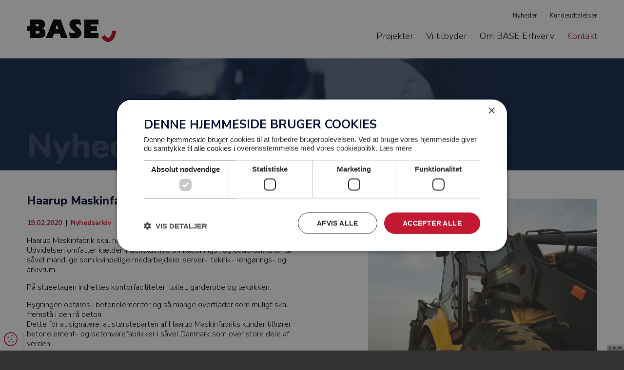

--- FILE ---
content_type: text/html; charset=utf-8
request_url: https://baseerhverv.dk/c/nyheder/haarup-maskinfabrik-udvider-administration
body_size: 4493
content:
<!--
Lavet af bubble - Det skarpe i det skæve
Besøg os på www.bubble.dk eller ring til os på +45 6069 8700
-->
<!doctype html>
<html lang="da" class="no-js" dir="ltr">
<head>
	<meta charset="utf-8">
	<title>Haarup Maskinfabrik udvider administration - BASE Erhverv</title>
	<meta name="description" content="Haarup Maskinfabrik skal have udvidet eksisterende administration">
	<meta name="apple-mobile-web-app-title" content="BASE Erhverv">
	<base href="https://baseerhverv.dk/">
	<link rel="stylesheet" type="text/css" href="/assets/css/main.min.css?9">
	<script type="text/javascript" charset="UTF-8" src="//cdn.cookie-script.com/s/35993f9820ffa68510bb9cdfa48b1ce9.js"></script>
	<!-- The initial config of Consent Mode -->
	<script type="text/javascript">
		window.dataLayer = window.dataLayer || [];
		function gtag() {
			dataLayer.push(arguments);
		}
		gtag('consent', 'default', {
			'ad_storage': 'denied',
			'ad_user_data': 'denied',
			'ad_personalization': 'denied',
			'analytics_storage': 'denied',
			'wait_for_update': 500,
		});
		gtag('set', 'ads_data_redaction', true);
	</script>
	<!-- Google Tag Manager -->
	<script>(function(w,d,s,l,i){w[l]=w[l]||[];w[l].push({'gtm.start':
	new Date().getTime(),event:'gtm.js'});var f=d.getElementsByTagName(s)[0],
	j=d.createElement(s),dl=l!='dataLayer'?'&l='+l:'';j.async=true;j.src=
	'https://www.googletagmanager.com/gtm.js?id='+i+dl;f.parentNode.insertBefore(j,f);
	})(window,document,'script','dataLayer','GTM-WHQ9T47');</script>
	<!-- End Google Tag Manager -->
	<link rel="canonical" href="https://baseerhverv.dk/c/nyheder/haarup-maskinfabrik-udvider-administration">
	<meta property="og:title" content="Haarup Maskinfabrik udvider administration - BASE Erhverv">
	<meta property="og:description" content="Haarup Maskinfabrik skal have udvidet eksisterende administration">
	<meta property="og:url" content="https://baseerhverv.dk/c/nyheder/haarup-maskinfabrik-udvider-administration">
	<meta property="og:image" content="https://baseerhverv.dk/f/blog/article/a84c455d5848f32b04b813b51f37f1b195567f8b.jpg">

	<meta http-equiv="x-ua-compatible" content="ie=edge">
	<meta name="viewport" content="width=device-width, initial-scale=1.0">
	<link rel="icon" type="image/png" href="f/design/favicon.png">
	<link rel="apple-touch-icon" href="f/design/appicon.png">	
	<link rel="stylesheet" type="text/css" href="/style.css?219817374">
</head>

<body class="sub">
	<div class="main-wrap">
	
	<header>		
		<div class="row">
			<div class="small-12 columns">
				<div class="wrap">
					<a href="/" title="BASE Erhverv" class="logo">
						<img src="f/design/logo.png" alt="BASE Erhverv">
					</a>

					<div class="nav-bar">
						<a href="javascript:void(0)" class="main-nav-toggle">
							<div class="hamburger"> 
								<div class="hamburger-i hamburger-top"></div> 
								<div class="hamburger-i hamburger-mid"></div> 
								<div class="hamburger-i hamburger-bottom"></div> 
							</div>
						</a>
						<nav class="main">
							<div class="main__quickmenu show-for-large">
								<ul class="widget content page menu clearfix">
				<li class="item_1 itemid_151">
			<a href="c/nyheder/category/aktuelt">Nyheder</a>
			
						
												</li>		
			<li class="item_2 itemid_156">
			<a href="p/kundeudtalelser">Kundeudtalelser</a>
			
						
												</li>		
	</ul>
	
	


							</div>
							<ul class="widget content page menu clearfix">
				<li class="item_1 itemid_10">
			<a href="p/projekter">Projekter</a>
			
						
												</li>		
			<li class="item_2 itemid_4">
			<a href="p/vi-tilbyder">Vi tilbyder</a>
			
						
												<ul>
													<li class="item_3 itemid_4">
								<a href="p/vi-tilbyder/institutionsbyggeri">Institution / Idræt / Kultur</a>
								
															</li>
													<li class="item_4 itemid_4">
								<a href="p/vi-tilbyder/kontorbyggeri">Kontor / domicil</a>
								
															</li>
													<li class="item_5 itemid_4">
								<a href="p/vi-tilbyder/produktion-lager">Produktion / Lager</a>
								
															</li>
													<li class="item_6 itemid_4">
								<a href="p/vi-tilbyder/retail-bilhus-vaerksteder-">Retail / Bilhus / Værksteder </a>
								
															</li>
											</ul>
									</li>		
			<li class="item_7 itemid_14">
			<a href="p/om-base-erhverv">Om BASE Erhverv</a>
			
						
												<ul>
													<li class="item_8 itemid_14">
								<a href="p/om-base-erhverv/noegletal">Nøgletal</a>
								
															</li>
													<li class="item_9 itemid_14">
								<a href="p/om-base-erhverv/ejerstruktur">Ejerstruktur</a>
								
															</li>
													<li class="item_10 itemid_14">
								<a href="p/om-base-erhverv/arbejdsmiljoe">Arbejdsmiljø</a>
								
															</li>
													<li class="item_11 itemid_14">
								<a href="p/om-base-erhverv/ledige-stillinger">Ledige stillinger</a>
								
															</li>
													<li class="item_12 itemid_14">
								<a href="p/om-base-erhverv/praktikanter">Praktikanter</a>
								
															</li>
													<li class="item_13 itemid_14">
								<a href="p/om-base-erhverv/esg-3-2">ESG</a>
								
															</li>
											</ul>
									</li>		
			<li class="item_14 itemid_30">
			<a href="p/kontakt">Kontakt</a>
			
						
												<ul>
													<li class="item_15 itemid_30">
								<a href="p/kontakt/faktura">Faktura</a>
								
															</li>
													<li class="item_16 itemid_30">
								<a href="p/kontakt/projektportalen">Projektportalen</a>
								
															</li>
											</ul>
									</li>		
	</ul>
	
	


							<div class="main__quickmenu hide-for-large">
								<ul class="widget content page menu clearfix">
				<li class="item_1 itemid_151">
			<a href="c/nyheder/category/aktuelt">Nyheder</a>
			
						
												</li>		
			<li class="item_2 itemid_156">
			<a href="p/kundeudtalelser">Kundeudtalelser</a>
			
						
												</li>		
	</ul>
	
	


							</div>
						</nav>
					</div>
				</div>
			</div>			
		</div>
	</header>

		<div class="top"><div class="fluff">
	
				
				
					
							
							
								
							
							
							
															
				
					
							
							
								
							
													



	    	<div class="top-bar-wrap">
	<div class="top-bar" data-aos="fade" data-aos-duration="2000">
					<div class="item" style="background-image: url('f/thumb?src=/f/gallery/thumb_7044c1191b48c76f7fd75e1a49c655888dc76ee5.png&amp;w=2000&amp;h=350');"></div>
			</div>
	<div class="page-title-wrap">
		<div class="row">
			<div class="small-12 columns">
				<div class="title" data-aos="fade-up">
																Nyheder
									</div>
			</div>
		</div>
	</div>
</div>

		</div></div>
		
			

								
		
	

<div class="single-post"  data-cat="nyhedsarkiv">
	<div class="middle">
		<div class="row">
			<div class="small-12 medium-6 large-6 columns">
				<div class="print"><img src="f/design/logo.png" class="logo" alt=""></div>
									<h1>Haarup Maskinfabrik udvider administration</h1>
												<div class="meta">
					19.02.2020
											<span>|</span> 
																					<a href="/c/nyheder/category/nyhedsarkiv">Nyhedsarkiv</a> 
																						</div>
				
				
				<div class="content">					
										<div class="print featured_image"><img src="f/thumb?src=/f/blog/article/a84c455d5848f32b04b813b51f37f1b195567f8b_thumb.jpg&amp;w=1200px&amp;h=500" alt=""></div>
										<p>Haarup Maskinfabrik skal have udvidet eksisterende administration. <br />Udvidelsen omfatter k&aelig;lder indeholdende omkl&aelig;dnings- og badefaciliteter til s&aring;vel mandlige som kvindelige medarbejdere, server-, teknik- reng&oslash;rings- og arkivrum.</p>
<p>P&aring; stueetagen indrettes kontorfaciliteter, toilet, garderobe og tek&oslash;kken.</p>
<p>Bygningen opf&oslash;res i betonelementer og s&aring; mange overflader som muligt skal fremst&aring; i den r&aring; beton. <br />Dette for at signalere, at st&oslash;rsteparten af Haarup Maskinfabriks kunder tilh&oslash;rer betonelement- og betonvarefabrikker i s&aring;vel Danmark som over store dele af verden.</p>
<p>I kontordelen har der v&aelig;ret fokus p&aring; gennemsigtighed ved brug af eksempelvis indvendige glasskillev&aelig;gge.</p>
<p>Lofter udf&oslash;res som tr&aelig;betonlofter og gulve af hhv. klinker, t&aelig;ppefliser og tr&aelig;gulve.</p>
<p>&nbsp;</p>
<p>Byggeriet udf&oslash;res i hovedentreprise, hvor bygherren dog selv st&aring;r for installationer, st&aring;l mv.</p>
<p>&nbsp;</p>
<p>Arkitekt og bygherrer&aring;dgivning varetages af Engelund Arkitekter ApS og ingeni&oslash;r arbejdet af Ingeni&oslash;rgruppen i Vestjylland.</p>
<p>&nbsp;</p>
<p>Byggeriet er 600 kvm og hertil kommer s&aring; udvendige bel&aelig;gningsarealer for nye p-pladser, st&oslash;ttemure mv.</p>
<p>&nbsp;</p>
<p>Byggeriet forventes opstartet i uge&nbsp; 9 2020 og afsluttes omkring &aring;rsskiftet.</p>
					
					
					<div class="show-for-medium"><a href="/c/nyheder/category/nyhedsarkiv" class="back"><i class="fa fa-arrow-left"></i> Tilbage</a></div>

											<div class="print">
							<hr>
														<div class="employee-card-print">
	<div class="title"></div>
	<div class="name">Kurt Kjersgaard Hansen</div>
	<div class="info">
		<div class="job">Senioringeniør</div>		<a href="tel:40106166" class="phone"><span>Mobil</span>: 40 10 61 66</a><br>		<a href="mailto:kkh@baseerhverv.dk" class="email"><span>Mail</span>: kkh@baseerhverv.dk</a>	</div>
</div>
						</div>
					
					
					
				</div>
			</div>

			<div class="small-12 medium-6 large-5 large-offset-1 columns">
				<section class="sidebar">
											
												<div class="sidebar-gallery" data-aos="fade-in">
				
	<div class="item">
		<a href="f/thumb?src=/f/blog/article/a84c455d5848f32b04b813b51f37f1b195567f8b_thumb.jpg&amp;w=1200px" data-fancybox="side-gallery">
			<img src="f/thumb?src=/f/blog/article/a84c455d5848f32b04b813b51f37f1b195567f8b_thumb.jpg&amp;w=600px" alt="">
		</a>
	</div>
	</div>																												<div class="contact-person-card">
	<div class="row">
		<div class="small-12 large-6 large-push-6 columns">
			<div class="info">
				<div class="wrap">
					<div class="title"></div>
					<div class="name">Kurt Kjersgaard Hansen</div>
					<a href="tel:40106166" class="email"><i class="fa fa-phone"></i> 40 10 61 66</a>					<a href="tel:kkh@baseerhverv.dk" class="phone"><i class="fa fa-envelope"></i> kkh@baseerhverv.dk</a>				</div>
			</div>
		</div>
		<div class="small-12 large-6 large-pull-6 columns">
			<div class="employee-card-wrap">				
					

		<div class="employee-card employee-card--contact">		
			<div class="starbar">
				<div class="stars"><i class="fas fa-star"></i><i class="fas fa-star"></i><i class="fas fa-star"></i><i class="fas fa-star"></i><i class="fas fa-star"></i></div>
							</div>
			<div class="main">
															<div class="video">
							<video preload="auto" id="video-20" poster="//storage.bubbleweb.dk/base-erhverv/team/kurt-kjersgaard-hansen.jpg" playsinline muted>
								<source src="//storage.bubbleweb.dk/base-erhverv/team/kurt-kjersgaard-hansen.m4v" type="video/mp4">
								<source src="//storage.bubbleweb.dk/base-erhverv/team/kurt-kjersgaard-hansen.webm" type="video/webm">
								<!-- <source src="//storage.bubbleweb.dk/base-erhverv/team/kurt-kjersgaard-hansen.ogv" type="video/ogg" /> -->
							</video> 
						</div>
													<div class="info-wrap">
					<div class="name">Kurt Kjersgaard Hansen</div>
					<div class="info">
						<div class="job"><span>Position</span> Senioringeniør</div>						<a href="tel:40106166" class="phone"><span>Mobil</span> 40 10 61 66</a>						<a href="mailto:kkh@baseerhverv.dk" class="email"><span>Mail</span> kkh@baseerhverv.dk</a>					</div>
				</div>
			</div>
		</div>
						
			</div>
		</div>
	</div>	
</div>
																									<div class="hide-for-medium"><a href="/c/nyheder/category/nyhedsarkiv" class="back"><i class="fa fa-arrow-left"></i> Tilbage</a></div>
				</section>
			</div>
		</div>
	</div>
</div>

	
		<div class="bottom"><div class="fluff"><a href="p/kontakt" class="cta-bar-team" style="background-image: url('f/design/moed-holdet-png.png?v=2');">
<div class="row">
<div class="small-12 columns">
<div class="title" data-aos="fade-in" data-aos-anchor="cta-bar-team">
Vi er specialister <br> i erhvervsbyggeri
</div>
<div class="button" data-aos="fade-up" data-aos-anchor="cta-bar-team">Mød holdet</div>
</div>
</div>
</a>
</div></div>
	<footer>		
		<div class="fluff"><div class="main-footer">
	<div class="row">
		<div class="small-12 large-9 columns">
			<div class="contact">
				<div class="row">
					<div class="small-4 medium-5 large-4 columns">
						<img src="f/design/kort-footer.png" alt="">
					</div>
					<div class="small-8 medium-7 large-8 columns">

<div class="contact__container">
<div class="contact__content">
						<div class="title">Kontakt en af vores afdelinger</div>
						<a href="tel:+4576286000" class="phone">
							<i class="fas fa-phone"></i> +45 76 28 60 00
						</a><br>
<a href="mailto:info@baseerhverv.dk" class="email">
							<i class="fas fa-envelope"></i> info@baseerhverv.dk
						</a>
<p class="email"><i class="fas fa-building"></i>CVR: 10126711</p>
						
</div>	
						<div class="divisions">
												<div class="division">
		<div class="title">Horsens:</div><div class="address">Erhvervsbyvej 11, 2. sal, DK-8700 Horsens</div>
	</div>
					<div class="division">
		<div class="title">Roskilde:</div><div class="address">Københavnsvej 5, DK-4000 Roskilde</div>
	</div>


						</div>
</div>
					</div>
				</div>
			</div>
		</div>
		<div class="small-12 large-3 columns">
			<div class="social">
				<div class="wrap">
					<div data-aos="flip-left" data-anchor="footer">
													<a href="https://www.facebook.com/BASE-Erhverv-331106253723046" class="facebook" target="_blank"><i class="fab fa-facebook-f"></i></a>
																			<a href="https://www.youtube.com/channel/UCaYl16loI4lrnnjW4FtRwgw" class="youtube" target="_blank"><i class="fab fa-youtube"></i></a>
												<br>
													<a href="https://www.instagram.com/baseerhverv.as/" class="instagram" target="_blank"><i class="fab fa-instagram"></i></a>
																			<a href="https://www.linkedin.com/company/base-erhverv-st-a-s" class="linkedin" target="_blank"><i class="fab fa-linkedin-in"></i></a>
												<br>
											</div>		
				</div>				
			</div>
		</div>
		
	</div>
</div>

<div class="links">
	<div class="row">
		<div class="small-12 columns">
			<ul class="widget content page menu clearfix">
				<li class="item_1 itemid_50">
			<a href="p/info/faktura">Faktura</a>
			
						
					</li>		
			<li class="item_2 itemid_52">
			<a href="p/info/projektportalen">Projektportalen</a>
			
						
					</li>		
			<li class="item_3 itemid_54">
			<a href="p/info/intern-it-support">Intern IT-support</a>
			
						
					</li>		
			<li class="item_4 itemid_36">
			<a href="p/info/cookiepolitik">Cookiepolitik</a>
			
						
					</li>		
			<li class="item_5 itemid_61">
			<a href="p/info/sitemap">Sitemap</a>
			
						
					</li>		
	</ul>
	
	

			
		</div>
	</div>
</div>

</div>
	</footer>
	<a href="javascript:void(0)" id="csconsentlink" class="cookie-badge"><i class="fal fa-cookie"></i></a>

	</div><!-- /.main-wrap -->

	<script src="/script.js?246107198"></script>		
	<a href="https://bubble.dk" target="_blank" id="bubble" rel="nofollow"><img src="assets/gfx/bubble/white.png" alt="bubble"></a>



		<script src="https://maps.googleapis.com/maps/api/js?key=AIzaSyDVHjbhmFYlgpKK9Gcw5KDNKDnfHbKtiyg&callback=init_map" async defer></script>
	
</body>
</html>

--- FILE ---
content_type: text/css; charset=UTF-8
request_url: https://baseerhverv.dk/style.css?219817374
body_size: 44570
content:
@charset "UTF-8";@import url(https://fonts.googleapis.com/css?family=Russo+One|Yanone+Kaffeesatz:700|Yantramanav:300,400,500,700,900);@import url(https://fonts.googleapis.com/css2?family=Nunito+Sans:ital,opsz,wght@0,6..12,200..1000;1,6..12,200..1000&display=swap);html{font-family:sans-serif;line-height:1.15;-ms-text-size-adjust:100%;-webkit-text-size-adjust:100%}body{margin:0}article,aside,footer,header,nav,section{display:block}h1{font-size:2em;margin:.67em 0}figcaption,figure{display:block}figure{margin:1em 40px}hr{-webkit-box-sizing:content-box;box-sizing:content-box;height:0;overflow:visible}main{display:block}pre{font-family:monospace,monospace;font-size:1em}a{background-color:transparent;-webkit-text-decoration-skip:objects}.cta-bar-grass:hover .link-bar .links ul li a,.cta-bar-grass:hover a.button,.cta-bar-grass:hover input[type=submit],.cta-bar-team:hover .link-bar .links ul li a,.cta-bar-team:hover a.button,.cta-bar-team:hover input[type=submit],.cta-bar:hover .link-bar .links ul li a,.cta-bar:hover a.button,.cta-bar:hover input[type=submit],.link-bar .links ul li .cta-bar-grass:hover a,.link-bar .links ul li .cta-bar-team:hover a,.link-bar .links ul li .cta-bar:hover a,.link-bar .links ul li .top-bar-wrap a.content .wrap:hover a,.link-bar .links ul li a.featured-post:hover a,.top-bar-wrap a.content .wrap:hover .link-bar .links ul li a,.top-bar-wrap a.content .wrap:hover a.button,.top-bar-wrap a.content .wrap:hover input[type=submit],a.featured-post:hover .link-bar .links ul li a,a.featured-post:hover a.button,a.featured-post:hover input[type=submit],a:active,a:hover{outline-width:0}abbr[title]{border-bottom:none;text-decoration:underline;-webkit-text-decoration:underline dotted;text-decoration:underline dotted}b,strong{font-weight:inherit}b,strong{font-weight:bolder}code,kbd,samp{font-family:monospace,monospace;font-size:1em}dfn{font-style:italic}mark{background-color:#ff0;color:#000}small{font-size:80%}sub,sup{font-size:75%;line-height:0;position:relative;vertical-align:baseline}sub{bottom:-.25em}sup{top:-.5em}audio,video{display:inline-block}audio:not([controls]){display:none;height:0}img{border-style:none}svg:not(:root){overflow:hidden}button,input,optgroup,select,textarea{font-family:sans-serif;font-size:100%;line-height:1.15;margin:0}button{overflow:visible}button,select{text-transform:none}[type=reset],[type=submit],button,html [type=button]{-webkit-appearance:button}[type=button]::-moz-focus-inner,[type=reset]::-moz-focus-inner,[type=submit]::-moz-focus-inner,button::-moz-focus-inner{border-style:none;padding:0}[type=button]:-moz-focusring,[type=reset]:-moz-focusring,[type=submit]:-moz-focusring,button:-moz-focusring{outline:1px dotted ButtonText}input{overflow:visible}[type=checkbox],[type=radio]{-webkit-box-sizing:border-box;box-sizing:border-box;padding:0}[type=number]::-webkit-inner-spin-button,[type=number]::-webkit-outer-spin-button{height:auto}[type=search]{-webkit-appearance:textfield;outline-offset:-2px}[type=search]::-webkit-search-cancel-button,[type=search]::-webkit-search-decoration{-webkit-appearance:none}::-webkit-file-upload-button{-webkit-appearance:button;font:inherit}fieldset{border:1px solid silver;margin:0 2px;padding:.35em .625em .75em}legend{-webkit-box-sizing:border-box;box-sizing:border-box;display:table;max-width:100%;padding:0;color:inherit;white-space:normal}progress{display:inline-block;vertical-align:baseline}textarea{overflow:auto}details{display:block}summary{display:list-item}menu{display:block}canvas{display:inline-block}template{display:none}[hidden]{display:none}.foundation-mq{font-family:"small=0em&medium=40em&large=64em&xlarge=75em&xxlarge=90em"}html{-webkit-box-sizing:border-box;box-sizing:border-box;font-size:100%}*,::after,::before{-webkit-box-sizing:inherit;box-sizing:inherit}body{margin:0;padding:0;background:#fefefe;font-family:"Helvetica Neue",Helvetica,Roboto,Arial,sans-serif;font-weight:400;line-height:1.5;color:#0a0a0a;-webkit-font-smoothing:antialiased;-moz-osx-font-smoothing:grayscale}img{display:inline-block;vertical-align:middle;max-width:100%;height:auto;-ms-interpolation-mode:bicubic}textarea{height:auto;min-height:50px;border-radius:0}select{-webkit-box-sizing:border-box;box-sizing:border-box;width:100%;border-radius:0}.map_canvas embed,.map_canvas img,.map_canvas object,.mqa-display embed,.mqa-display img,.mqa-display object{max-width:none!important}button{padding:0;-webkit-appearance:none;-moz-appearance:none;appearance:none;border:0;border-radius:0;background:0 0;line-height:1;cursor:auto}[data-whatinput=mouse] button{outline:0}pre{overflow:auto}button,input,optgroup,select,textarea{font-family:inherit}.is-visible{display:block!important}.is-hidden{display:none!important}.row{max-width:75rem;margin-right:auto;margin-left:auto}.row::after,.row::before{display:table;content:' ';-ms-flex-preferred-size:0;flex-basis:0;-webkit-box-ordinal-group:2;-ms-flex-order:1;order:1}.row::after{clear:both}.row.collapse>.column,.row.collapse>.columns{padding-right:0;padding-left:0}.row .row{margin-right:-.625rem;margin-left:-.625rem}@media print,screen and (min-width:40em){.row .row{margin-right:-.9375rem;margin-left:-.9375rem}}@media print,screen and (min-width:64em){.row .row{margin-right:-.9375rem;margin-left:-.9375rem}}.row .row.collapse{margin-right:0;margin-left:0}.row.expanded{max-width:none}.row.expanded .row{margin-right:auto;margin-left:auto}.row:not(.expanded) .row{max-width:none}.row.gutter-small>.column,.row.gutter-small>.columns{padding-right:.625rem;padding-left:.625rem}.row.gutter-medium>.column,.row.gutter-medium>.columns{padding-right:.9375rem;padding-left:.9375rem}.column,.columns{width:100%;float:left;padding-right:.625rem;padding-left:.625rem}@media print,screen and (min-width:40em){.column,.columns{padding-right:.9375rem;padding-left:.9375rem}}.column:last-child:not(:first-child),.columns:last-child:not(:first-child){float:right}.column.end:last-child:last-child,.end.columns:last-child:last-child{float:left}.column.row.row,.row.row.columns{float:none}.row .column.row.row,.row .row.row.columns{margin-right:0;margin-left:0;padding-right:0;padding-left:0}.small-1{width:8.33333%}.small-push-1{position:relative;left:8.33333%}.small-pull-1{position:relative;left:-8.33333%}.small-offset-0{margin-left:0}.small-2{width:16.66667%}.small-push-2{position:relative;left:16.66667%}.small-pull-2{position:relative;left:-16.66667%}.small-offset-1{margin-left:8.33333%}.small-3{width:25%}.small-push-3{position:relative;left:25%}.small-pull-3{position:relative;left:-25%}.small-offset-2{margin-left:16.66667%}.small-4{width:33.33333%}.small-push-4{position:relative;left:33.33333%}.small-pull-4{position:relative;left:-33.33333%}.small-offset-3{margin-left:25%}.small-5{width:41.66667%}.small-push-5{position:relative;left:41.66667%}.small-pull-5{position:relative;left:-41.66667%}.small-offset-4{margin-left:33.33333%}.small-6{width:50%}.small-push-6{position:relative;left:50%}.small-pull-6{position:relative;left:-50%}.small-offset-5{margin-left:41.66667%}.small-7{width:58.33333%}.small-push-7{position:relative;left:58.33333%}.small-pull-7{position:relative;left:-58.33333%}.small-offset-6{margin-left:50%}.small-8{width:66.66667%}.small-push-8{position:relative;left:66.66667%}.small-pull-8{position:relative;left:-66.66667%}.small-offset-7{margin-left:58.33333%}.small-9{width:75%}.small-push-9{position:relative;left:75%}.small-pull-9{position:relative;left:-75%}.small-offset-8{margin-left:66.66667%}.small-10{width:83.33333%}.small-push-10{position:relative;left:83.33333%}.small-pull-10{position:relative;left:-83.33333%}.small-offset-9{margin-left:75%}.small-11{width:91.66667%}.small-push-11{position:relative;left:91.66667%}.small-pull-11{position:relative;left:-91.66667%}.small-offset-10{margin-left:83.33333%}.small-12{width:100%}.small-offset-11{margin-left:91.66667%}.small-up-1>.column,.small-up-1>.columns{float:left;width:100%}.small-up-1>.column:nth-of-type(1n),.small-up-1>.columns:nth-of-type(1n){clear:none}.small-up-1>.column:nth-of-type(1n+1),.small-up-1>.columns:nth-of-type(1n+1){clear:both}.small-up-1>.column:last-child,.small-up-1>.columns:last-child{float:left}.small-up-2>.column,.small-up-2>.columns{float:left;width:50%}.small-up-2>.column:nth-of-type(1n),.small-up-2>.columns:nth-of-type(1n){clear:none}.small-up-2>.column:nth-of-type(2n+1),.small-up-2>.columns:nth-of-type(2n+1){clear:both}.small-up-2>.column:last-child,.small-up-2>.columns:last-child{float:left}.small-up-3>.column,.small-up-3>.columns{float:left;width:33.33333%}.small-up-3>.column:nth-of-type(1n),.small-up-3>.columns:nth-of-type(1n){clear:none}.small-up-3>.column:nth-of-type(3n+1),.small-up-3>.columns:nth-of-type(3n+1){clear:both}.small-up-3>.column:last-child,.small-up-3>.columns:last-child{float:left}.small-up-4>.column,.small-up-4>.columns{float:left;width:25%}.small-up-4>.column:nth-of-type(1n),.small-up-4>.columns:nth-of-type(1n){clear:none}.small-up-4>.column:nth-of-type(4n+1),.small-up-4>.columns:nth-of-type(4n+1){clear:both}.small-up-4>.column:last-child,.small-up-4>.columns:last-child{float:left}.small-up-5>.column,.small-up-5>.columns{float:left;width:20%}.small-up-5>.column:nth-of-type(1n),.small-up-5>.columns:nth-of-type(1n){clear:none}.small-up-5>.column:nth-of-type(5n+1),.small-up-5>.columns:nth-of-type(5n+1){clear:both}.small-up-5>.column:last-child,.small-up-5>.columns:last-child{float:left}.small-up-6>.column,.small-up-6>.columns{float:left;width:16.66667%}.small-up-6>.column:nth-of-type(1n),.small-up-6>.columns:nth-of-type(1n){clear:none}.small-up-6>.column:nth-of-type(6n+1),.small-up-6>.columns:nth-of-type(6n+1){clear:both}.small-up-6>.column:last-child,.small-up-6>.columns:last-child{float:left}.small-up-7>.column,.small-up-7>.columns{float:left;width:14.28571%}.small-up-7>.column:nth-of-type(1n),.small-up-7>.columns:nth-of-type(1n){clear:none}.small-up-7>.column:nth-of-type(7n+1),.small-up-7>.columns:nth-of-type(7n+1){clear:both}.small-up-7>.column:last-child,.small-up-7>.columns:last-child{float:left}.small-up-8>.column,.small-up-8>.columns{float:left;width:12.5%}.small-up-8>.column:nth-of-type(1n),.small-up-8>.columns:nth-of-type(1n){clear:none}.small-up-8>.column:nth-of-type(8n+1),.small-up-8>.columns:nth-of-type(8n+1){clear:both}.small-up-8>.column:last-child,.small-up-8>.columns:last-child{float:left}.small-collapse>.column,.small-collapse>.columns{padding-right:0;padding-left:0}.small-collapse .row{margin-right:0;margin-left:0}.expanded.row .small-collapse.row{margin-right:0;margin-left:0}.small-uncollapse>.column,.small-uncollapse>.columns{padding-right:.625rem;padding-left:.625rem}.small-centered{margin-right:auto;margin-left:auto}.small-centered,.small-centered:last-child:not(:first-child){float:none;clear:both}.small-pull-0,.small-push-0,.small-uncentered{position:static;float:left;margin-right:0;margin-left:0}@media print,screen and (min-width:40em){.medium-1{width:8.33333%}.medium-push-1{position:relative;left:8.33333%}.medium-pull-1{position:relative;left:-8.33333%}.medium-offset-0{margin-left:0}.medium-2{width:16.66667%}.medium-push-2{position:relative;left:16.66667%}.medium-pull-2{position:relative;left:-16.66667%}.medium-offset-1{margin-left:8.33333%}.medium-3{width:25%}.medium-push-3{position:relative;left:25%}.medium-pull-3{position:relative;left:-25%}.medium-offset-2{margin-left:16.66667%}.medium-4{width:33.33333%}.medium-push-4{position:relative;left:33.33333%}.medium-pull-4{position:relative;left:-33.33333%}.medium-offset-3{margin-left:25%}.medium-5{width:41.66667%}.medium-push-5{position:relative;left:41.66667%}.medium-pull-5{position:relative;left:-41.66667%}.medium-offset-4{margin-left:33.33333%}.medium-6{width:50%}.medium-push-6{position:relative;left:50%}.medium-pull-6{position:relative;left:-50%}.medium-offset-5{margin-left:41.66667%}.medium-7{width:58.33333%}.medium-push-7{position:relative;left:58.33333%}.medium-pull-7{position:relative;left:-58.33333%}.medium-offset-6{margin-left:50%}.medium-8{width:66.66667%}.medium-push-8{position:relative;left:66.66667%}.medium-pull-8{position:relative;left:-66.66667%}.medium-offset-7{margin-left:58.33333%}.medium-9{width:75%}.medium-push-9{position:relative;left:75%}.medium-pull-9{position:relative;left:-75%}.medium-offset-8{margin-left:66.66667%}.medium-10{width:83.33333%}.medium-push-10{position:relative;left:83.33333%}.medium-pull-10{position:relative;left:-83.33333%}.medium-offset-9{margin-left:75%}.medium-11{width:91.66667%}.medium-push-11{position:relative;left:91.66667%}.medium-pull-11{position:relative;left:-91.66667%}.medium-offset-10{margin-left:83.33333%}.medium-12{width:100%}.medium-offset-11{margin-left:91.66667%}.medium-up-1>.column,.medium-up-1>.columns{float:left;width:100%}.medium-up-1>.column:nth-of-type(1n),.medium-up-1>.columns:nth-of-type(1n){clear:none}.medium-up-1>.column:nth-of-type(1n+1),.medium-up-1>.columns:nth-of-type(1n+1){clear:both}.medium-up-1>.column:last-child,.medium-up-1>.columns:last-child{float:left}.medium-up-2>.column,.medium-up-2>.columns{float:left;width:50%}.medium-up-2>.column:nth-of-type(1n),.medium-up-2>.columns:nth-of-type(1n){clear:none}.medium-up-2>.column:nth-of-type(2n+1),.medium-up-2>.columns:nth-of-type(2n+1){clear:both}.medium-up-2>.column:last-child,.medium-up-2>.columns:last-child{float:left}.medium-up-3>.column,.medium-up-3>.columns{float:left;width:33.33333%}.medium-up-3>.column:nth-of-type(1n),.medium-up-3>.columns:nth-of-type(1n){clear:none}.medium-up-3>.column:nth-of-type(3n+1),.medium-up-3>.columns:nth-of-type(3n+1){clear:both}.medium-up-3>.column:last-child,.medium-up-3>.columns:last-child{float:left}.medium-up-4>.column,.medium-up-4>.columns{float:left;width:25%}.medium-up-4>.column:nth-of-type(1n),.medium-up-4>.columns:nth-of-type(1n){clear:none}.medium-up-4>.column:nth-of-type(4n+1),.medium-up-4>.columns:nth-of-type(4n+1){clear:both}.medium-up-4>.column:last-child,.medium-up-4>.columns:last-child{float:left}.medium-up-5>.column,.medium-up-5>.columns{float:left;width:20%}.medium-up-5>.column:nth-of-type(1n),.medium-up-5>.columns:nth-of-type(1n){clear:none}.medium-up-5>.column:nth-of-type(5n+1),.medium-up-5>.columns:nth-of-type(5n+1){clear:both}.medium-up-5>.column:last-child,.medium-up-5>.columns:last-child{float:left}.medium-up-6>.column,.medium-up-6>.columns{float:left;width:16.66667%}.medium-up-6>.column:nth-of-type(1n),.medium-up-6>.columns:nth-of-type(1n){clear:none}.medium-up-6>.column:nth-of-type(6n+1),.medium-up-6>.columns:nth-of-type(6n+1){clear:both}.medium-up-6>.column:last-child,.medium-up-6>.columns:last-child{float:left}.medium-up-7>.column,.medium-up-7>.columns{float:left;width:14.28571%}.medium-up-7>.column:nth-of-type(1n),.medium-up-7>.columns:nth-of-type(1n){clear:none}.medium-up-7>.column:nth-of-type(7n+1),.medium-up-7>.columns:nth-of-type(7n+1){clear:both}.medium-up-7>.column:last-child,.medium-up-7>.columns:last-child{float:left}.medium-up-8>.column,.medium-up-8>.columns{float:left;width:12.5%}.medium-up-8>.column:nth-of-type(1n),.medium-up-8>.columns:nth-of-type(1n){clear:none}.medium-up-8>.column:nth-of-type(8n+1),.medium-up-8>.columns:nth-of-type(8n+1){clear:both}.medium-up-8>.column:last-child,.medium-up-8>.columns:last-child{float:left}.medium-collapse>.column,.medium-collapse>.columns{padding-right:0;padding-left:0}.medium-collapse .row{margin-right:0;margin-left:0}.expanded.row .medium-collapse.row{margin-right:0;margin-left:0}.medium-uncollapse>.column,.medium-uncollapse>.columns{padding-right:.9375rem;padding-left:.9375rem}.medium-centered{margin-right:auto;margin-left:auto}.medium-centered,.medium-centered:last-child:not(:first-child){float:none;clear:both}.medium-pull-0,.medium-push-0,.medium-uncentered{position:static;float:left;margin-right:0;margin-left:0}}@media print,screen and (min-width:64em){.large-1{width:8.33333%}.large-push-1{position:relative;left:8.33333%}.large-pull-1{position:relative;left:-8.33333%}.large-offset-0{margin-left:0}.large-2{width:16.66667%}.large-push-2{position:relative;left:16.66667%}.large-pull-2{position:relative;left:-16.66667%}.large-offset-1{margin-left:8.33333%}.large-3{width:25%}.large-push-3{position:relative;left:25%}.large-pull-3{position:relative;left:-25%}.large-offset-2{margin-left:16.66667%}.large-4{width:33.33333%}.large-push-4{position:relative;left:33.33333%}.large-pull-4{position:relative;left:-33.33333%}.large-offset-3{margin-left:25%}.large-5{width:41.66667%}.large-push-5{position:relative;left:41.66667%}.large-pull-5{position:relative;left:-41.66667%}.large-offset-4{margin-left:33.33333%}.large-6{width:50%}.large-push-6{position:relative;left:50%}.large-pull-6{position:relative;left:-50%}.large-offset-5{margin-left:41.66667%}.large-7{width:58.33333%}.large-push-7{position:relative;left:58.33333%}.large-pull-7{position:relative;left:-58.33333%}.large-offset-6{margin-left:50%}.large-8{width:66.66667%}.large-push-8{position:relative;left:66.66667%}.large-pull-8{position:relative;left:-66.66667%}.large-offset-7{margin-left:58.33333%}.large-9{width:75%}.large-push-9{position:relative;left:75%}.large-pull-9{position:relative;left:-75%}.large-offset-8{margin-left:66.66667%}.large-10{width:83.33333%}.large-push-10{position:relative;left:83.33333%}.large-pull-10{position:relative;left:-83.33333%}.large-offset-9{margin-left:75%}.large-11{width:91.66667%}.large-push-11{position:relative;left:91.66667%}.large-pull-11{position:relative;left:-91.66667%}.large-offset-10{margin-left:83.33333%}.large-12{width:100%}.large-offset-11{margin-left:91.66667%}.large-up-1>.column,.large-up-1>.columns{float:left;width:100%}.large-up-1>.column:nth-of-type(1n),.large-up-1>.columns:nth-of-type(1n){clear:none}.large-up-1>.column:nth-of-type(1n+1),.large-up-1>.columns:nth-of-type(1n+1){clear:both}.large-up-1>.column:last-child,.large-up-1>.columns:last-child{float:left}.large-up-2>.column,.large-up-2>.columns{float:left;width:50%}.large-up-2>.column:nth-of-type(1n),.large-up-2>.columns:nth-of-type(1n){clear:none}.large-up-2>.column:nth-of-type(2n+1),.large-up-2>.columns:nth-of-type(2n+1){clear:both}.large-up-2>.column:last-child,.large-up-2>.columns:last-child{float:left}.large-up-3>.column,.large-up-3>.columns{float:left;width:33.33333%}.large-up-3>.column:nth-of-type(1n),.large-up-3>.columns:nth-of-type(1n){clear:none}.large-up-3>.column:nth-of-type(3n+1),.large-up-3>.columns:nth-of-type(3n+1){clear:both}.large-up-3>.column:last-child,.large-up-3>.columns:last-child{float:left}.large-up-4>.column,.large-up-4>.columns{float:left;width:25%}.large-up-4>.column:nth-of-type(1n),.large-up-4>.columns:nth-of-type(1n){clear:none}.large-up-4>.column:nth-of-type(4n+1),.large-up-4>.columns:nth-of-type(4n+1){clear:both}.large-up-4>.column:last-child,.large-up-4>.columns:last-child{float:left}.large-up-5>.column,.large-up-5>.columns{float:left;width:20%}.large-up-5>.column:nth-of-type(1n),.large-up-5>.columns:nth-of-type(1n){clear:none}.large-up-5>.column:nth-of-type(5n+1),.large-up-5>.columns:nth-of-type(5n+1){clear:both}.large-up-5>.column:last-child,.large-up-5>.columns:last-child{float:left}.large-up-6>.column,.large-up-6>.columns{float:left;width:16.66667%}.large-up-6>.column:nth-of-type(1n),.large-up-6>.columns:nth-of-type(1n){clear:none}.large-up-6>.column:nth-of-type(6n+1),.large-up-6>.columns:nth-of-type(6n+1){clear:both}.large-up-6>.column:last-child,.large-up-6>.columns:last-child{float:left}.large-up-7>.column,.large-up-7>.columns{float:left;width:14.28571%}.large-up-7>.column:nth-of-type(1n),.large-up-7>.columns:nth-of-type(1n){clear:none}.large-up-7>.column:nth-of-type(7n+1),.large-up-7>.columns:nth-of-type(7n+1){clear:both}.large-up-7>.column:last-child,.large-up-7>.columns:last-child{float:left}.large-up-8>.column,.large-up-8>.columns{float:left;width:12.5%}.large-up-8>.column:nth-of-type(1n),.large-up-8>.columns:nth-of-type(1n){clear:none}.large-up-8>.column:nth-of-type(8n+1),.large-up-8>.columns:nth-of-type(8n+1){clear:both}.large-up-8>.column:last-child,.large-up-8>.columns:last-child{float:left}.large-collapse>.column,.large-collapse>.columns{padding-right:0;padding-left:0}.large-collapse .row{margin-right:0;margin-left:0}.expanded.row .large-collapse.row{margin-right:0;margin-left:0}.large-uncollapse>.column,.large-uncollapse>.columns{padding-right:.9375rem;padding-left:.9375rem}.large-centered{margin-right:auto;margin-left:auto}.large-centered,.large-centered:last-child:not(:first-child){float:none;clear:both}.large-pull-0,.large-push-0,.large-uncentered{position:static;float:left;margin-right:0;margin-left:0}}.column-block{margin-bottom:1.25rem}.column-block>:last-child{margin-bottom:0}@media print,screen and (min-width:40em){.column-block{margin-bottom:1.875rem}.column-block>:last-child{margin-bottom:0}}.align-right{-webkit-box-pack:end;-ms-flex-pack:end;justify-content:flex-end}.align-center{-webkit-box-pack:center;-ms-flex-pack:center;justify-content:center}.align-justify{-webkit-box-pack:justify;-ms-flex-pack:justify;justify-content:space-between}.align-spaced{-ms-flex-pack:distribute;justify-content:space-around}.align-right.vertical.menu>li>a{-webkit-box-pack:end;-ms-flex-pack:end;justify-content:flex-end}.align-center.vertical.menu>li>a{-webkit-box-pack:center;-ms-flex-pack:center;justify-content:center}.align-top{-webkit-box-align:start;-ms-flex-align:start;align-items:flex-start}.align-self-top{-ms-flex-item-align:start;align-self:flex-start}.align-bottom{-webkit-box-align:end;-ms-flex-align:end;align-items:flex-end}.align-self-bottom{-ms-flex-item-align:end;align-self:flex-end}.align-middle{-webkit-box-align:center;-ms-flex-align:center;align-items:center}.align-self-middle{-ms-flex-item-align:center;align-self:center}.align-stretch{-webkit-box-align:stretch;-ms-flex-align:stretch;align-items:stretch}.align-self-stretch{-ms-flex-item-align:stretch;align-self:stretch}.align-center-middle{-webkit-box-pack:center;-ms-flex-pack:center;justify-content:center;-webkit-box-align:center;-ms-flex-align:center;align-items:center;-ms-flex-line-pack:center;align-content:center}.small-order-1{-webkit-box-ordinal-group:2;-ms-flex-order:1;order:1}.small-order-2{-webkit-box-ordinal-group:3;-ms-flex-order:2;order:2}.small-order-3{-webkit-box-ordinal-group:4;-ms-flex-order:3;order:3}.small-order-4{-webkit-box-ordinal-group:5;-ms-flex-order:4;order:4}.small-order-5{-webkit-box-ordinal-group:6;-ms-flex-order:5;order:5}.small-order-6{-webkit-box-ordinal-group:7;-ms-flex-order:6;order:6}@media print,screen and (min-width:40em){.medium-order-1{-webkit-box-ordinal-group:2;-ms-flex-order:1;order:1}.medium-order-2{-webkit-box-ordinal-group:3;-ms-flex-order:2;order:2}.medium-order-3{-webkit-box-ordinal-group:4;-ms-flex-order:3;order:3}.medium-order-4{-webkit-box-ordinal-group:5;-ms-flex-order:4;order:4}.medium-order-5{-webkit-box-ordinal-group:6;-ms-flex-order:5;order:5}.medium-order-6{-webkit-box-ordinal-group:7;-ms-flex-order:6;order:6}}@media print,screen and (min-width:64em){.large-order-1{-webkit-box-ordinal-group:2;-ms-flex-order:1;order:1}.large-order-2{-webkit-box-ordinal-group:3;-ms-flex-order:2;order:2}.large-order-3{-webkit-box-ordinal-group:4;-ms-flex-order:3;order:3}.large-order-4{-webkit-box-ordinal-group:5;-ms-flex-order:4;order:4}.large-order-5{-webkit-box-ordinal-group:6;-ms-flex-order:5;order:5}.large-order-6{-webkit-box-ordinal-group:7;-ms-flex-order:6;order:6}}.flex-container{display:-webkit-box;display:-ms-flexbox;display:flex}.flex-child-auto{-webkit-box-flex:1;-ms-flex:1 1 auto;flex:1 1 auto}.flex-child-grow{-webkit-box-flex:1;-ms-flex:1 0 auto;flex:1 0 auto}.flex-child-shrink{-webkit-box-flex:0;-ms-flex:0 1 auto;flex:0 1 auto}.flex-dir-row{-webkit-box-orient:horizontal;-webkit-box-direction:normal;-ms-flex-direction:row;flex-direction:row}.flex-dir-row-reverse{-webkit-box-orient:horizontal;-webkit-box-direction:reverse;-ms-flex-direction:row-reverse;flex-direction:row-reverse}.flex-dir-column{-webkit-box-orient:vertical;-webkit-box-direction:normal;-ms-flex-direction:column;flex-direction:column}.flex-dir-column-reverse{-webkit-box-orient:vertical;-webkit-box-direction:reverse;-ms-flex-direction:column-reverse;flex-direction:column-reverse}@media print,screen and (min-width:40em){.medium-flex-container{display:-webkit-box;display:-ms-flexbox;display:flex}.medium-flex-child-auto{-webkit-box-flex:1;-ms-flex:1 1 auto;flex:1 1 auto}.medium-flex-child-grow{-webkit-box-flex:1;-ms-flex:1 0 auto;flex:1 0 auto}.medium-flex-child-shrink{-webkit-box-flex:0;-ms-flex:0 1 auto;flex:0 1 auto}.medium-flex-dir-row{-webkit-box-orient:horizontal;-webkit-box-direction:normal;-ms-flex-direction:row;flex-direction:row}.medium-flex-dir-row-reverse{-webkit-box-orient:horizontal;-webkit-box-direction:reverse;-ms-flex-direction:row-reverse;flex-direction:row-reverse}.medium-flex-dir-column{-webkit-box-orient:vertical;-webkit-box-direction:normal;-ms-flex-direction:column;flex-direction:column}.medium-flex-dir-column-reverse{-webkit-box-orient:vertical;-webkit-box-direction:reverse;-ms-flex-direction:column-reverse;flex-direction:column-reverse}}@media print,screen and (min-width:64em){.large-flex-container{display:-webkit-box;display:-ms-flexbox;display:flex}.large-flex-child-auto{-webkit-box-flex:1;-ms-flex:1 1 auto;flex:1 1 auto}.large-flex-child-grow{-webkit-box-flex:1;-ms-flex:1 0 auto;flex:1 0 auto}.large-flex-child-shrink{-webkit-box-flex:0;-ms-flex:0 1 auto;flex:0 1 auto}.large-flex-dir-row{-webkit-box-orient:horizontal;-webkit-box-direction:normal;-ms-flex-direction:row;flex-direction:row}.large-flex-dir-row-reverse{-webkit-box-orient:horizontal;-webkit-box-direction:reverse;-ms-flex-direction:row-reverse;flex-direction:row-reverse}.large-flex-dir-column{-webkit-box-orient:vertical;-webkit-box-direction:normal;-ms-flex-direction:column;flex-direction:column}.large-flex-dir-column-reverse{-webkit-box-orient:vertical;-webkit-box-direction:reverse;-ms-flex-direction:column-reverse;flex-direction:column-reverse}}blockquote,dd,div,dl,dt,form,h1,h2,h3,h4,h5,h6,li,ol,p,pre,td,th,ul{margin:0;padding:0}p{margin-bottom:1rem;font-size:inherit;line-height:1.6;text-rendering:optimizeLegibility}em,i{font-style:italic;line-height:inherit}b,strong{font-weight:700;line-height:inherit}small{font-size:80%;line-height:inherit}.h1,.h2,.h3,.h4,.h5,.h6,.link-bar .title,h1,h2,h3,h4,h5,h6{font-family:"Helvetica Neue",Helvetica,Roboto,Arial,sans-serif;font-style:normal;font-weight:400;color:inherit;text-rendering:optimizeLegibility}.h1 small,.h2 small,.h3 small,.h4 small,.h5 small,.h6 small,.link-bar .title small,h1 small,h2 small,h3 small,h4 small,h5 small,h6 small{line-height:0;color:#cacaca}.h1,.link-bar .title,h1{font-size:1.5rem;line-height:1.4;margin-top:0;margin-bottom:.5rem}.h2,h2{font-size:1.25rem;line-height:1.4;margin-top:0;margin-bottom:.5rem}.h3,h3{font-size:1.1875rem;line-height:1.4;margin-top:0;margin-bottom:.5rem}.h4,h4{font-size:1.125rem;line-height:1.4;margin-top:0;margin-bottom:.5rem}.h5,h5{font-size:1.0625rem;line-height:1.4;margin-top:0;margin-bottom:.5rem}.h6,h6{font-size:1rem;line-height:1.4;margin-top:0;margin-bottom:.5rem}@media print,screen and (min-width:40em){.h1,.link-bar .title,h1{font-size:3rem}.h2,h2{font-size:2.5rem}.h3,h3{font-size:1.9375rem}.h4,h4{font-size:1.5625rem}.h5,h5{font-size:1.25rem}.h6,h6{font-size:1rem}}a{line-height:inherit;color:#1779ba;text-decoration:none;cursor:pointer}.cta-bar-grass:hover .link-bar .links ul li a,.cta-bar-grass:hover a.button,.cta-bar-grass:hover input[type=submit],.cta-bar-team:hover .link-bar .links ul li a,.cta-bar-team:hover a.button,.cta-bar-team:hover input[type=submit],.cta-bar:hover .link-bar .links ul li a,.cta-bar:hover a.button,.cta-bar:hover input[type=submit],.link-bar .links ul li .cta-bar-grass:hover a,.link-bar .links ul li .cta-bar-team:hover a,.link-bar .links ul li .cta-bar:hover a,.link-bar .links ul li .top-bar-wrap a.content .wrap:hover a,.link-bar .links ul li a.featured-post:hover a,.top-bar-wrap a.content .wrap:hover .link-bar .links ul li a,.top-bar-wrap a.content .wrap:hover a.button,.top-bar-wrap a.content .wrap:hover input[type=submit],a.featured-post:hover .link-bar .links ul li a,a.featured-post:hover a.button,a.featured-post:hover input[type=submit],a:focus,a:hover{color:#1468a0}a img{border:0}hr{clear:both;max-width:75rem;height:0;margin:1.25rem auto;border-top:0;border-right:0;border-bottom:1px solid #cacaca;border-left:0}dl,ol,ul{margin-bottom:1rem;list-style-position:outside;line-height:1.6}li{font-size:inherit}ul{margin-left:1.25rem;list-style-type:disc}ol{margin-left:1.25rem}ol ol,ol ul,ul ol,ul ul{margin-left:1.25rem;margin-bottom:0}dl{margin-bottom:1rem}dl dt{margin-bottom:.3rem;font-weight:700}blockquote{margin:0 0 1rem;padding:.5625rem 1.25rem 0 1.1875rem;border-left:1px solid #cacaca}blockquote,blockquote p{line-height:1.6;color:#8a8a8a}cite{display:block;font-size:.8125rem;color:#8a8a8a}cite:before{content:"— "}abbr,abbr[title]{border-bottom:1px dotted #0a0a0a;cursor:help;text-decoration:none}figure{margin:0}code{padding:.125rem .3125rem .0625rem;border:1px solid #cacaca;background-color:#e6e6e6;font-family:Consolas,"Liberation Mono",Courier,monospace;font-weight:400;color:#0a0a0a}kbd{margin:0;padding:.125rem .25rem 0;background-color:#e6e6e6;font-family:Consolas,"Liberation Mono",Courier,monospace;color:#0a0a0a}.subheader{margin-top:.2rem;margin-bottom:.5rem;font-weight:400;line-height:1.4;color:#8a8a8a}.lead{font-size:125%;line-height:1.6}.stat{font-size:2.5rem;line-height:1}p+.stat{margin-top:-1rem}ol.no-bullet,ul.no-bullet{margin-left:0;list-style:none}.text-left{text-align:left}.text-right{text-align:right}.text-center{text-align:center}.text-justify{text-align:justify}@media print,screen and (min-width:40em){.medium-text-left{text-align:left}.medium-text-right{text-align:right}.medium-text-center{text-align:center}.medium-text-justify{text-align:justify}}@media print,screen and (min-width:64em){.large-text-left{text-align:left}.large-text-right{text-align:right}.large-text-center{text-align:center}.large-text-justify{text-align:justify}}.show-for-print{display:none!important}@media print{*{background:0 0!important;-webkit-box-shadow:none!important;box-shadow:none!important;color:#000!important;text-shadow:none!important}.show-for-print{display:block!important}.hide-for-print{display:none!important}table.show-for-print{display:table!important}thead.show-for-print{display:table-header-group!important}tbody.show-for-print{display:table-row-group!important}tr.show-for-print{display:table-row!important}td.show-for-print{display:table-cell!important}th.show-for-print{display:table-cell!important}a,a:visited{text-decoration:underline}a[href]:after{content:" (" attr(href) ")"}.ir a:after,a[href^='#']:after,a[href^='javascript:']:after{content:''}abbr[title]:after{content:" (" attr(title) ")"}blockquote,pre{border:1px solid #8a8a8a;page-break-inside:avoid}thead{display:table-header-group}img,tr{page-break-inside:avoid}img{max-width:100%!important}@page{margin:.5cm}h2,h3,p{orphans:3;widows:3}h2,h3{page-break-after:avoid}.print-break-inside{page-break-inside:auto}}[type=color],[type=date],[type=datetime-local],[type=datetime],[type=email],[type=month],[type=number],[type=password],[type=search],[type=tel],[type=text],[type=time],[type=url],[type=week],textarea{display:block;-webkit-box-sizing:border-box;box-sizing:border-box;width:100%;height:2.4375rem;margin:0 0 1rem;padding:.5rem;border:1px solid #cacaca;border-radius:0;background-color:#fefefe;-webkit-box-shadow:inset 0 1px 2px rgba(10,10,10,.1);box-shadow:inset 0 1px 2px rgba(10,10,10,.1);font-family:inherit;font-size:1rem;font-weight:400;line-height:1.5;color:#0a0a0a;-webkit-transition:border-color .25s ease-in-out,-webkit-box-shadow .5s;transition:border-color .25s ease-in-out,-webkit-box-shadow .5s;transition:box-shadow .5s,border-color .25s ease-in-out;transition:box-shadow .5s,border-color .25s ease-in-out,-webkit-box-shadow .5s;-webkit-appearance:none;-moz-appearance:none;appearance:none}[type=color]:focus,[type=date]:focus,[type=datetime-local]:focus,[type=datetime]:focus,[type=email]:focus,[type=month]:focus,[type=number]:focus,[type=password]:focus,[type=search]:focus,[type=tel]:focus,[type=text]:focus,[type=time]:focus,[type=url]:focus,[type=week]:focus,textarea:focus{outline:0;border:1px solid #8a8a8a;background-color:#fefefe;-webkit-box-shadow:0 0 5px #cacaca;box-shadow:0 0 5px #cacaca;-webkit-transition:border-color .25s ease-in-out,-webkit-box-shadow .5s;transition:border-color .25s ease-in-out,-webkit-box-shadow .5s;transition:box-shadow .5s,border-color .25s ease-in-out;transition:box-shadow .5s,border-color .25s ease-in-out,-webkit-box-shadow .5s}textarea{max-width:100%}textarea[rows]{height:auto}input::-webkit-input-placeholder,textarea::-webkit-input-placeholder{color:#cacaca}input::-moz-placeholder,textarea::-moz-placeholder{color:#cacaca}input::-ms-input-placeholder,textarea::-ms-input-placeholder{color:#cacaca}input::placeholder,textarea::placeholder{color:#cacaca}input:disabled,input[readonly],textarea:disabled,textarea[readonly]{background-color:#e6e6e6;cursor:not-allowed}[type=button],[type=submit]{-webkit-appearance:none;-moz-appearance:none;appearance:none;border-radius:0}input[type=search]{-webkit-box-sizing:border-box;box-sizing:border-box}[type=checkbox],[type=file],[type=radio]{margin:0 0 1rem}[type=checkbox]+label,[type=radio]+label{display:inline-block;vertical-align:baseline;margin-left:.5rem;margin-right:1rem;margin-bottom:0}[type=checkbox]+label[for],[type=radio]+label[for]{cursor:pointer}label>[type=checkbox],label>[type=radio]{margin-right:.5rem}[type=file]{width:100%}label{display:block;margin:0;font-size:.875rem;font-weight:400;line-height:1.8;color:#0a0a0a}label.middle{margin:0 0 1rem;padding:.5625rem 0}.help-text{margin-top:-.5rem;font-size:.8125rem;font-style:italic;color:#0a0a0a}.input-group{display:-webkit-box;display:-ms-flexbox;display:flex;width:100%;margin-bottom:1rem;-webkit-box-align:stretch;-ms-flex-align:stretch;align-items:stretch}.input-group>:first-child{border-radius:0}.input-group>:last-child>*{border-radius:0}.input-group-button,.input-group-button a,.input-group-button button,.input-group-button input,.input-group-button label,.input-group-field,.input-group-label{margin:0;white-space:nowrap}.input-group-label{padding:0 1rem;border:1px solid #cacaca;background:#e6e6e6;color:#0a0a0a;text-align:center;white-space:nowrap;display:-webkit-box;display:-ms-flexbox;display:flex;-webkit-box-flex:0;-ms-flex:0 0 auto;flex:0 0 auto;-webkit-box-align:center;-ms-flex-align:center;align-items:center}.input-group-label:first-child{border-right:0}.input-group-label:last-child{border-left:0}.input-group-field{border-radius:0;-webkit-box-flex:1;-ms-flex:1 1 0px;flex:1 1 0px;height:auto;min-width:0}.input-group-button{padding-top:0;padding-bottom:0;text-align:center;display:-webkit-box;display:-ms-flexbox;display:flex;-webkit-box-flex:0;-ms-flex:0 0 auto;flex:0 0 auto}.input-group-button a,.input-group-button button,.input-group-button input,.input-group-button label{height:auto;-ms-flex-item-align:stretch;align-self:stretch;padding-top:0;padding-bottom:0;font-size:1rem}fieldset{margin:0;padding:0;border:0}legend{max-width:100%;margin-bottom:.5rem}.fieldset{margin:1.125rem 0;padding:1.25rem;border:1px solid #cacaca}.fieldset legend{margin:0;margin-left:-.1875rem;padding:0 .1875rem}select{height:2.4375rem;margin:0 0 1rem;padding:.5rem;-webkit-appearance:none;-moz-appearance:none;appearance:none;border:1px solid #cacaca;border-radius:0;background-color:#fefefe;font-family:inherit;font-size:1rem;font-weight:400;line-height:1.5;color:#0a0a0a;background-image:url("data:image/svg+xml;utf8,<svg xmlns='http://www.w3.org/2000/svg' version='1.1' width='32' height='24' viewBox='0 0 32 24'><polygon points='0,0 32,0 16,24' style='fill:rgb%28138, 138, 138%29'></polygon></svg>");background-origin:content-box;background-position:right -1rem center;background-repeat:no-repeat;background-size:9px 6px;padding-right:1.5rem;-webkit-transition:border-color .25s ease-in-out,-webkit-box-shadow .5s;transition:border-color .25s ease-in-out,-webkit-box-shadow .5s;transition:box-shadow .5s,border-color .25s ease-in-out;transition:box-shadow .5s,border-color .25s ease-in-out,-webkit-box-shadow .5s}@media screen and (min-width:0\0){select{background-image:url([data-uri])}}select:focus{outline:0;border:1px solid #8a8a8a;background-color:#fefefe;-webkit-box-shadow:0 0 5px #cacaca;box-shadow:0 0 5px #cacaca;-webkit-transition:border-color .25s ease-in-out,-webkit-box-shadow .5s;transition:border-color .25s ease-in-out,-webkit-box-shadow .5s;transition:box-shadow .5s,border-color .25s ease-in-out;transition:box-shadow .5s,border-color .25s ease-in-out,-webkit-box-shadow .5s}select:disabled{background-color:#e6e6e6;cursor:not-allowed}select::-ms-expand{display:none}select[multiple]{height:auto;background-image:none}.is-invalid-input:not(:focus){border-color:#cc4b37;background-color:#f9ecea}.is-invalid-input:not(:focus)::-webkit-input-placeholder{color:#cc4b37}.is-invalid-input:not(:focus)::-moz-placeholder{color:#cc4b37}.is-invalid-input:not(:focus)::-ms-input-placeholder{color:#cc4b37}.is-invalid-input:not(:focus)::placeholder{color:#cc4b37}.is-invalid-label{color:#cc4b37}.form-error{display:none;margin-top:-.5rem;margin-bottom:1rem;font-size:.75rem;font-weight:700;color:#cc4b37}.form-error.is-visible{display:block}.flex-video,.responsive-embed{position:relative;height:0;margin-bottom:1rem;padding-bottom:75%;overflow:hidden}.flex-video embed,.flex-video iframe,.flex-video object,.flex-video video,.responsive-embed embed,.responsive-embed iframe,.responsive-embed object,.responsive-embed video{position:absolute;top:0;left:0;width:100%;height:100%}.flex-video.widescreen,.responsive-embed.widescreen{padding-bottom:56.25%}table{border-collapse:collapse;width:100%;margin-bottom:1rem;border-radius:0}tbody,tfoot,thead{border:1px solid #f1f1f1;background-color:#fefefe}caption{padding:.5rem .625rem .625rem;font-weight:700}thead{background:#f8f8f8;color:#0a0a0a}tfoot{background:#f1f1f1;color:#0a0a0a}tfoot tr,thead tr{background:0 0}tfoot td,tfoot th,thead td,thead th{padding:.5rem .625rem .625rem;font-weight:700;text-align:left}tbody td,tbody th{padding:.5rem .625rem .625rem}tbody tr:nth-child(even){border-bottom:0;background-color:#f1f1f1}table.unstriped tbody{background-color:#fefefe}table.unstriped tbody tr{border-bottom:0;border-bottom:1px solid #f1f1f1;background-color:#fefefe}@media screen and (max-width:63.9375em){table.stack thead{display:none}table.stack tfoot{display:none}table.stack td,table.stack th,table.stack tr{display:block}table.stack td{border-top:0}}table.scroll{display:block;width:100%;overflow-x:auto}.cta-bar-grass:hover table.hover thead tr.button,.cta-bar-team:hover table.hover thead tr.button,.cta-bar:hover table.hover thead tr.button,.top-bar-wrap a.content .wrap:hover table.hover thead tr.button,a.featured-post:hover table.hover thead tr.button,table.hover thead .cta-bar-grass:hover tr.button,table.hover thead .cta-bar-team:hover tr.button,table.hover thead .cta-bar:hover tr.button,table.hover thead .top-bar-wrap a.content .wrap:hover tr.button,table.hover thead a.featured-post:hover tr.button,table.hover thead tr:hover{background-color:#f3f3f3}.cta-bar-grass:hover table.hover tfoot tr.button,.cta-bar-team:hover table.hover tfoot tr.button,.cta-bar:hover table.hover tfoot tr.button,.top-bar-wrap a.content .wrap:hover table.hover tfoot tr.button,a.featured-post:hover table.hover tfoot tr.button,table.hover tfoot .cta-bar-grass:hover tr.button,table.hover tfoot .cta-bar-team:hover tr.button,table.hover tfoot .cta-bar:hover tr.button,table.hover tfoot .top-bar-wrap a.content .wrap:hover tr.button,table.hover tfoot a.featured-post:hover tr.button,table.hover tfoot tr:hover{background-color:#ececec}.cta-bar-grass:hover table.hover tbody tr.button,.cta-bar-team:hover table.hover tbody tr.button,.cta-bar:hover table.hover tbody tr.button,.top-bar-wrap a.content .wrap:hover table.hover tbody tr.button,a.featured-post:hover table.hover tbody tr.button,table.hover tbody .cta-bar-grass:hover tr.button,table.hover tbody .cta-bar-team:hover tr.button,table.hover tbody .cta-bar:hover tr.button,table.hover tbody .top-bar-wrap a.content .wrap:hover tr.button,table.hover tbody a.featured-post:hover tr.button,table.hover tbody tr:hover{background-color:#f9f9f9}.cta-bar-grass:hover table.hover:not(.unstriped) tr.button:nth-of-type(even),.cta-bar-team:hover table.hover:not(.unstriped) tr.button:nth-of-type(even),.cta-bar:hover table.hover:not(.unstriped) tr.button:nth-of-type(even),.top-bar-wrap a.content .wrap:hover table.hover:not(.unstriped) tr.button:nth-of-type(even),a.featured-post:hover table.hover:not(.unstriped) tr.button:nth-of-type(even),table.hover:not(.unstriped) .cta-bar-grass:hover tr.button:nth-of-type(even),table.hover:not(.unstriped) .cta-bar-team:hover tr.button:nth-of-type(even),table.hover:not(.unstriped) .cta-bar:hover tr.button:nth-of-type(even),table.hover:not(.unstriped) .top-bar-wrap a.content .wrap:hover tr.button:nth-of-type(even),table.hover:not(.unstriped) a.featured-post:hover tr.button:nth-of-type(even),table.hover:not(.unstriped) tr:nth-of-type(even):hover{background-color:#ececec}.table-scroll{overflow-x:auto}.table-scroll table{width:auto}.hide{display:none!important}.invisible{visibility:hidden}@media screen and (max-width:39.9375em){.hide-for-small-only{display:none!important}}@media screen and (max-width:0em),screen and (min-width:40em){.show-for-small-only{display:none!important}}@media print,screen and (min-width:40em){.hide-for-medium{display:none!important}}@media screen and (max-width:39.9375em){.show-for-medium{display:none!important}}@media screen and (min-width:40em) and (max-width:63.9375em){.hide-for-medium-only{display:none!important}}@media screen and (max-width:39.9375em),screen and (min-width:64em){.show-for-medium-only{display:none!important}}@media print,screen and (min-width:64em){.hide-for-large{display:none!important}}@media screen and (max-width:63.9375em){.show-for-large{display:none!important}}@media screen and (min-width:64em) and (max-width:74.9375em){.hide-for-large-only{display:none!important}}@media screen and (max-width:63.9375em),screen and (min-width:75em){.show-for-large-only{display:none!important}}.show-for-sr,.show-on-focus{position:absolute!important;width:1px;height:1px;padding:0;overflow:hidden;clip:rect(0,0,0,0);white-space:nowrap;-webkit-clip-path:inset(50%);clip-path:inset(50%);border:0}.show-on-focus:active,.show-on-focus:focus{position:static!important;width:auto;height:auto;overflow:visible;clip:auto;white-space:normal;-webkit-clip-path:none;clip-path:none}.hide-for-portrait,.show-for-landscape{display:block!important}@media screen and (orientation:landscape){.hide-for-portrait,.show-for-landscape{display:block!important}}@media screen and (orientation:portrait){.hide-for-portrait,.show-for-landscape{display:none!important}}.hide-for-landscape,.show-for-portrait{display:none!important}@media screen and (orientation:landscape){.hide-for-landscape,.show-for-portrait{display:none!important}}@media screen and (orientation:portrait){.hide-for-landscape,.show-for-portrait{display:block!important}}.float-left{float:left!important}.float-right{float:right!important}.float-center{display:block;margin-right:auto;margin-left:auto}.clearfix::after,.clearfix::before{display:table;content:' ';-ms-flex-preferred-size:0;flex-basis:0;-webkit-box-ordinal-group:2;-ms-flex-order:1;order:1}.clearfix::after{clear:both}.fa,.fab,.fal,.far,.fas{-moz-osx-font-smoothing:grayscale;-webkit-font-smoothing:antialiased;display:inline-block;font-style:normal;font-variant:normal;text-rendering:auto;line-height:1}.fa-lg{font-size:1.33333em;line-height:.75em;vertical-align:-.0667em}.fa-xs{font-size:.75em}.fa-sm{font-size:.875em}.fa-1x{font-size:1em}.fa-2x{font-size:2em}.fa-3x{font-size:3em}.fa-4x{font-size:4em}.fa-5x{font-size:5em}.fa-6x{font-size:6em}.fa-7x{font-size:7em}.fa-8x{font-size:8em}.fa-9x{font-size:9em}.fa-10x{font-size:10em}.fa-fw{text-align:center;width:1.25em}.fa-ul{list-style-type:none;margin-left:2.5em;padding-left:0}.fa-ul>li{position:relative}.fa-li{left:-2em;position:absolute;text-align:center;width:2em;line-height:inherit}.fa-border{border:solid .08em #eee;border-radius:.1em;padding:.2em .25em .15em}.fa-pull-left{float:left}.fa-pull-right{float:right}.fa.fa-pull-left,.fab.fa-pull-left,.fal.fa-pull-left,.far.fa-pull-left,.fas.fa-pull-left{margin-right:.3em}.fa.fa-pull-right,.fab.fa-pull-right,.fal.fa-pull-right,.far.fa-pull-right,.fas.fa-pull-right{margin-left:.3em}.fa-spin{-webkit-animation:fa-spin 2s infinite linear;animation:fa-spin 2s infinite linear}.fa-pulse{-webkit-animation:fa-spin 1s infinite steps(8);animation:fa-spin 1s infinite steps(8)}@-webkit-keyframes fa-spin{0%{-webkit-transform:rotate(0);transform:rotate(0)}100%{-webkit-transform:rotate(360deg);transform:rotate(360deg)}}@keyframes fa-spin{0%{-webkit-transform:rotate(0);transform:rotate(0)}100%{-webkit-transform:rotate(360deg);transform:rotate(360deg)}}.fa-rotate-90{-webkit-transform:rotate(90deg);-ms-transform:rotate(90deg);transform:rotate(90deg)}.fa-rotate-180{-webkit-transform:rotate(180deg);-ms-transform:rotate(180deg);transform:rotate(180deg)}.fa-rotate-270{-webkit-transform:rotate(270deg);-ms-transform:rotate(270deg);transform:rotate(270deg)}.fa-flip-horizontal{-webkit-transform:scale(-1,1);-ms-transform:scale(-1,1);transform:scale(-1,1)}.fa-flip-vertical{-webkit-transform:scale(1,-1);-ms-transform:scale(1,-1);transform:scale(1,-1)}.fa-flip-horizontal.fa-flip-vertical{-webkit-transform:scale(-1,-1);-ms-transform:scale(-1,-1);transform:scale(-1,-1)}:root .fa-flip-horizontal,:root .fa-flip-vertical,:root .fa-rotate-180,:root .fa-rotate-270,:root .fa-rotate-90{-webkit-filter:none;filter:none}.fa-stack{display:inline-block;height:2em;line-height:2em;position:relative;vertical-align:middle;width:2em}.fa-stack-1x,.fa-stack-2x{left:0;position:absolute;text-align:center;width:100%}.fa-stack-1x{line-height:inherit}.fa-stack-2x{font-size:2em}.fa-inverse{color:#fff}.fa-500px:before{content:"\f26e"}.fa-accessible-icon:before{content:"\f368"}.fa-accusoft:before{content:"\f369"}.fa-address-book:before{content:"\f2b9"}.fa-address-card:before{content:"\f2bb"}.fa-adjust:before{content:"\f042"}.fa-adn:before{content:"\f170"}.fa-adversal:before{content:"\f36a"}.fa-affiliatetheme:before{content:"\f36b"}.fa-air-freshener:before{content:"\f5d0"}.fa-alarm-clock:before{content:"\f34e"}.fa-algolia:before{content:"\f36c"}.fa-align-center:before{content:"\f037"}.fa-align-justify:before{content:"\f039"}.fa-align-left:before{content:"\f036"}.fa-align-right:before{content:"\f038"}.fa-allergies:before{content:"\f461"}.fa-amazon:before{content:"\f270"}.fa-amazon-pay:before{content:"\f42c"}.fa-ambulance:before{content:"\f0f9"}.fa-american-sign-language-interpreting:before{content:"\f2a3"}.fa-amilia:before{content:"\f36d"}.fa-anchor:before{content:"\f13d"}.fa-android:before{content:"\f17b"}.fa-angellist:before{content:"\f209"}.fa-angle-double-down:before{content:"\f103"}.fa-angle-double-left:before{content:"\f100"}.fa-angle-double-right:before{content:"\f101"}.fa-angle-double-up:before{content:"\f102"}.fa-angle-down:before{content:"\f107"}.fa-angle-left:before{content:"\f104"}.fa-angle-right:before{content:"\f105"}.fa-angle-up:before{content:"\f106"}.fa-angry:before{content:"\f556"}.fa-angrycreative:before{content:"\f36e"}.fa-angular:before{content:"\f420"}.fa-app-store:before{content:"\f36f"}.fa-app-store-ios:before{content:"\f370"}.fa-apper:before{content:"\f371"}.fa-apple:before{content:"\f179"}.fa-apple-alt:before{content:"\f5d1"}.fa-apple-pay:before{content:"\f415"}.fa-archive:before{content:"\f187"}.fa-archway:before{content:"\f557"}.fa-arrow-alt-circle-down:before{content:"\f358"}.fa-arrow-alt-circle-left:before{content:"\f359"}.fa-arrow-alt-circle-right:before{content:"\f35a"}.fa-arrow-alt-circle-up:before{content:"\f35b"}.fa-arrow-alt-down:before{content:"\f354"}.fa-arrow-alt-from-bottom:before{content:"\f346"}.fa-arrow-alt-from-left:before{content:"\f347"}.fa-arrow-alt-from-right:before{content:"\f348"}.fa-arrow-alt-from-top:before{content:"\f349"}.fa-arrow-alt-left:before{content:"\f355"}.fa-arrow-alt-right:before{content:"\f356"}.fa-arrow-alt-square-down:before{content:"\f350"}.fa-arrow-alt-square-left:before{content:"\f351"}.fa-arrow-alt-square-right:before{content:"\f352"}.fa-arrow-alt-square-up:before{content:"\f353"}.fa-arrow-alt-to-bottom:before{content:"\f34a"}.fa-arrow-alt-to-left:before{content:"\f34b"}.fa-arrow-alt-to-right:before{content:"\f34c"}.fa-arrow-alt-to-top:before{content:"\f34d"}.fa-arrow-alt-up:before{content:"\f357"}.fa-arrow-circle-down:before{content:"\f0ab"}.fa-arrow-circle-left:before{content:"\f0a8"}.fa-arrow-circle-right:before{content:"\f0a9"}.fa-arrow-circle-up:before{content:"\f0aa"}.fa-arrow-down:before{content:"\f063"}.fa-arrow-from-bottom:before{content:"\f342"}.fa-arrow-from-left:before{content:"\f343"}.fa-arrow-from-right:before{content:"\f344"}.fa-arrow-from-top:before{content:"\f345"}.fa-arrow-left:before{content:"\f060"}.fa-arrow-right:before{content:"\f061"}.fa-arrow-square-down:before{content:"\f339"}.fa-arrow-square-left:before{content:"\f33a"}.fa-arrow-square-right:before{content:"\f33b"}.fa-arrow-square-up:before{content:"\f33c"}.fa-arrow-to-bottom:before{content:"\f33d"}.fa-arrow-to-left:before{content:"\f33e"}.fa-arrow-to-right:before{content:"\f340"}.fa-arrow-to-top:before{content:"\f341"}.fa-arrow-up:before{content:"\f062"}.fa-arrows:before{content:"\f047"}.fa-arrows-alt:before{content:"\f0b2"}.fa-arrows-alt-h:before{content:"\f337"}.fa-arrows-alt-v:before{content:"\f338"}.fa-arrows-h:before{content:"\f07e"}.fa-arrows-v:before{content:"\f07d"}.fa-assistive-listening-systems:before{content:"\f2a2"}.fa-asterisk:before{content:"\f069"}.fa-asymmetrik:before{content:"\f372"}.fa-at:before{content:"\f1fa"}.fa-atlas:before{content:"\f558"}.fa-atom:before{content:"\f5d2"}.fa-atom-alt:before{content:"\f5d3"}.fa-audible:before{content:"\f373"}.fa-audio-description:before{content:"\f29e"}.fa-autoprefixer:before{content:"\f41c"}.fa-avianex:before{content:"\f374"}.fa-aviato:before{content:"\f421"}.fa-award:before{content:"\f559"}.fa-aws:before{content:"\f375"}.fa-backpack:before{content:"\f5d4"}.fa-backspace:before{content:"\f55a"}.fa-backward:before{content:"\f04a"}.fa-badge:before{content:"\f335"}.fa-badge-check:before{content:"\f336"}.fa-balance-scale:before{content:"\f24e"}.fa-balance-scale-left:before{content:"\f515"}.fa-balance-scale-right:before{content:"\f516"}.fa-ban:before{content:"\f05e"}.fa-band-aid:before{content:"\f462"}.fa-bandcamp:before{content:"\f2d5"}.fa-barcode:before{content:"\f02a"}.fa-barcode-alt:before{content:"\f463"}.fa-barcode-read:before{content:"\f464"}.fa-barcode-scan:before{content:"\f465"}.fa-bars:before{content:"\f0c9"}.fa-baseball:before{content:"\f432"}.fa-baseball-ball:before{content:"\f433"}.fa-basketball-ball:before{content:"\f434"}.fa-basketball-hoop:before{content:"\f435"}.fa-bath:before{content:"\f2cd"}.fa-battery-bolt:before{content:"\f376"}.fa-battery-empty:before{content:"\f244"}.fa-battery-full:before{content:"\f240"}.fa-battery-half:before{content:"\f242"}.fa-battery-quarter:before{content:"\f243"}.fa-battery-slash:before{content:"\f377"}.fa-battery-three-quarters:before{content:"\f241"}.fa-bed:before{content:"\f236"}.fa-beer:before{content:"\f0fc"}.fa-behance:before{content:"\f1b4"}.fa-behance-square:before{content:"\f1b5"}.fa-bell:before{content:"\f0f3"}.fa-bell-school:before{content:"\f5d5"}.fa-bell-school-slash:before{content:"\f5d6"}.fa-bell-slash:before{content:"\f1f6"}.fa-bezier-curve:before{content:"\f55b"}.fa-bicycle:before{content:"\f206"}.fa-bimobject:before{content:"\f378"}.fa-binoculars:before{content:"\f1e5"}.fa-birthday-cake:before{content:"\f1fd"}.fa-bitbucket:before{content:"\f171"}.fa-bitcoin:before{content:"\f379"}.fa-bity:before{content:"\f37a"}.fa-black-tie:before{content:"\f27e"}.fa-blackberry:before{content:"\f37b"}.fa-blanket:before{content:"\f498"}.fa-blender:before{content:"\f517"}.fa-blind:before{content:"\f29d"}.fa-blogger:before{content:"\f37c"}.fa-blogger-b:before{content:"\f37d"}.fa-bluetooth:before{content:"\f293"}.fa-bluetooth-b:before{content:"\f294"}.fa-bold:before{content:"\f032"}.fa-bolt:before{content:"\f0e7"}.fa-bomb:before{content:"\f1e2"}.fa-bone:before{content:"\f5d7"}.fa-bone-break:before{content:"\f5d8"}.fa-bong:before{content:"\f55c"}.fa-book:before{content:"\f02d"}.fa-book-alt:before{content:"\f5d9"}.fa-book-heart:before{content:"\f499"}.fa-book-open:before{content:"\f518"}.fa-book-reader:before{content:"\f5da"}.fa-bookmark:before{content:"\f02e"}.fa-books:before{content:"\f5db"}.fa-bowling-ball:before{content:"\f436"}.fa-bowling-pins:before{content:"\f437"}.fa-box:before{content:"\f466"}.fa-box-alt:before{content:"\f49a"}.fa-box-check:before{content:"\f467"}.fa-box-fragile:before{content:"\f49b"}.fa-box-full:before{content:"\f49c"}.fa-box-heart:before{content:"\f49d"}.fa-box-open:before{content:"\f49e"}.fa-box-up:before{content:"\f49f"}.fa-box-usd:before{content:"\f4a0"}.fa-boxes:before{content:"\f468"}.fa-boxes-alt:before{content:"\f4a1"}.fa-boxing-glove:before{content:"\f438"}.fa-braille:before{content:"\f2a1"}.fa-brain:before{content:"\f5dc"}.fa-briefcase:before{content:"\f0b1"}.fa-briefcase-medical:before{content:"\f469"}.fa-broadcast-tower:before{content:"\f519"}.fa-broom:before{content:"\f51a"}.fa-browser:before{content:"\f37e"}.fa-brush:before{content:"\f55d"}.fa-btc:before{content:"\f15a"}.fa-bug:before{content:"\f188"}.fa-building:before{content:"\f1ad"}.fa-bullhorn:before{content:"\f0a1"}.fa-bullseye:before{content:"\f140"}.fa-burn:before{content:"\f46a"}.fa-buromobelexperte:before{content:"\f37f"}.fa-bus:before{content:"\f207"}.fa-bus-alt:before{content:"\f55e"}.fa-bus-school:before{content:"\f5dd"}.fa-buysellads:before{content:"\f20d"}.fa-calculator:before{content:"\f1ec"}.fa-calendar:before{content:"\f133"}.fa-calendar-alt:before{content:"\f073"}.fa-calendar-check:before{content:"\f274"}.fa-calendar-edit:before{content:"\f333"}.fa-calendar-exclamation:before{content:"\f334"}.fa-calendar-minus:before{content:"\f272"}.fa-calendar-plus:before{content:"\f271"}.fa-calendar-times:before{content:"\f273"}.fa-camera:before{content:"\f030"}.fa-camera-alt:before{content:"\f332"}.fa-camera-retro:before{content:"\f083"}.fa-cannabis:before{content:"\f55f"}.fa-capsules:before{content:"\f46b"}.fa-car:before{content:"\f1b9"}.fa-car-alt:before{content:"\f5de"}.fa-car-battery:before{content:"\f5df"}.fa-car-bump:before{content:"\f5e0"}.fa-car-crash:before{content:"\f5e1"}.fa-car-garage:before{content:"\f5e2"}.fa-car-mechanic:before{content:"\f5e3"}.fa-car-side:before{content:"\f5e4"}.fa-car-tilt:before{content:"\f5e5"}.fa-car-wash:before{content:"\f5e6"}.fa-caret-circle-down:before{content:"\f32d"}.fa-caret-circle-left:before{content:"\f32e"}.fa-caret-circle-right:before{content:"\f330"}.fa-caret-circle-up:before{content:"\f331"}.fa-caret-down:before{content:"\f0d7"}.fa-caret-left:before{content:"\f0d9"}.fa-caret-right:before{content:"\f0da"}.fa-caret-square-down:before{content:"\f150"}.fa-caret-square-left:before{content:"\f191"}.fa-caret-square-right:before{content:"\f152"}.fa-caret-square-up:before{content:"\f151"}.fa-caret-up:before{content:"\f0d8"}.fa-cart-arrow-down:before{content:"\f218"}.fa-cart-plus:before{content:"\f217"}.fa-cc-amazon-pay:before{content:"\f42d"}.fa-cc-amex:before{content:"\f1f3"}.fa-cc-apple-pay:before{content:"\f416"}.fa-cc-diners-club:before{content:"\f24c"}.fa-cc-discover:before{content:"\f1f2"}.fa-cc-jcb:before{content:"\f24b"}.fa-cc-mastercard:before{content:"\f1f1"}.fa-cc-paypal:before{content:"\f1f4"}.fa-cc-stripe:before{content:"\f1f5"}.fa-cc-visa:before{content:"\f1f0"}.fa-centercode:before{content:"\f380"}.fa-certificate:before{content:"\f0a3"}.fa-chalkboard:before{content:"\f51b"}.fa-chalkboard-teacher:before{content:"\f51c"}.fa-charging-station:before{content:"\f5e7"}.fa-chart-area:before{content:"\f1fe"}.fa-chart-bar:before{content:"\f080"}.fa-chart-line:before{content:"\f201"}.fa-chart-pie:before{content:"\f200"}.fa-check:before{content:"\f00c"}.fa-check-circle:before{content:"\f058"}.fa-check-double:before{content:"\f560"}.fa-check-square:before{content:"\f14a"}.fa-chess:before{content:"\f439"}.fa-chess-bishop:before{content:"\f43a"}.fa-chess-bishop-alt:before{content:"\f43b"}.fa-chess-board:before{content:"\f43c"}.fa-chess-clock:before{content:"\f43d"}.fa-chess-clock-alt:before{content:"\f43e"}.fa-chess-king:before{content:"\f43f"}.fa-chess-king-alt:before{content:"\f440"}.fa-chess-knight:before{content:"\f441"}.fa-chess-knight-alt:before{content:"\f442"}.fa-chess-pawn:before{content:"\f443"}.fa-chess-pawn-alt:before{content:"\f444"}.fa-chess-queen:before{content:"\f445"}.fa-chess-queen-alt:before{content:"\f446"}.fa-chess-rook:before{content:"\f447"}.fa-chess-rook-alt:before{content:"\f448"}.fa-chevron-circle-down:before{content:"\f13a"}.fa-chevron-circle-left:before{content:"\f137"}.fa-chevron-circle-right:before{content:"\f138"}.fa-chevron-circle-up:before{content:"\f139"}.fa-chevron-double-down:before{content:"\f322"}.fa-chevron-double-left:before{content:"\f323"}.fa-chevron-double-right:before{content:"\f324"}.fa-chevron-double-up:before{content:"\f325"}.fa-chevron-down:before{content:"\f078"}.fa-chevron-left:before{content:"\f053"}.fa-chevron-right:before{content:"\f054"}.fa-chevron-square-down:before{content:"\f329"}.fa-chevron-square-left:before{content:"\f32a"}.fa-chevron-square-right:before{content:"\f32b"}.fa-chevron-square-up:before{content:"\f32c"}.fa-chevron-up:before{content:"\f077"}.fa-child:before{content:"\f1ae"}.fa-chrome:before{content:"\f268"}.fa-church:before{content:"\f51d"}.fa-circle:before{content:"\f111"}.fa-circle-notch:before{content:"\f1ce"}.fa-clipboard:before{content:"\f328"}.fa-clipboard-check:before{content:"\f46c"}.fa-clipboard-list:before{content:"\f46d"}.fa-clipboard-prescription:before{content:"\f5e8"}.fa-clock:before{content:"\f017"}.fa-clone:before{content:"\f24d"}.fa-closed-captioning:before{content:"\f20a"}.fa-cloud:before{content:"\f0c2"}.fa-cloud-download:before{content:"\f0ed"}.fa-cloud-download-alt:before{content:"\f381"}.fa-cloud-upload:before{content:"\f0ee"}.fa-cloud-upload-alt:before{content:"\f382"}.fa-cloudscale:before{content:"\f383"}.fa-cloudsmith:before{content:"\f384"}.fa-cloudversify:before{content:"\f385"}.fa-club:before{content:"\f327"}.fa-cocktail:before{content:"\f561"}.fa-code:before{content:"\f121"}.fa-code-branch:before{content:"\f126"}.fa-code-commit:before{content:"\f386"}.fa-code-merge:before{content:"\f387"}.fa-codepen:before{content:"\f1cb"}.fa-codiepie:before{content:"\f284"}.fa-coffee:before{content:"\f0f4"}.fa-cog:before{content:"\f013"}.fa-cogs:before{content:"\f085"}.fa-coins:before{content:"\f51e"}.fa-columns:before{content:"\f0db"}.fa-comment:before{content:"\f075"}.fa-comment-alt:before{content:"\f27a"}.fa-comment-alt-check:before{content:"\f4a2"}.fa-comment-alt-dots:before{content:"\f4a3"}.fa-comment-alt-edit:before{content:"\f4a4"}.fa-comment-alt-exclamation:before{content:"\f4a5"}.fa-comment-alt-lines:before{content:"\f4a6"}.fa-comment-alt-minus:before{content:"\f4a7"}.fa-comment-alt-plus:before{content:"\f4a8"}.fa-comment-alt-slash:before{content:"\f4a9"}.fa-comment-alt-smile:before{content:"\f4aa"}.fa-comment-alt-times:before{content:"\f4ab"}.fa-comment-check:before{content:"\f4ac"}.fa-comment-dots:before{content:"\f4ad"}.fa-comment-edit:before{content:"\f4ae"}.fa-comment-exclamation:before{content:"\f4af"}.fa-comment-lines:before{content:"\f4b0"}.fa-comment-minus:before{content:"\f4b1"}.fa-comment-plus:before{content:"\f4b2"}.fa-comment-slash:before{content:"\f4b3"}.fa-comment-smile:before{content:"\f4b4"}.fa-comment-times:before{content:"\f4b5"}.fa-comments:before{content:"\f086"}.fa-comments-alt:before{content:"\f4b6"}.fa-compact-disc:before{content:"\f51f"}.fa-compass:before{content:"\f14e"}.fa-compass-slash:before{content:"\f5e9"}.fa-compress:before{content:"\f066"}.fa-compress-alt:before{content:"\f422"}.fa-compress-wide:before{content:"\f326"}.fa-concierge-bell:before{content:"\f562"}.fa-connectdevelop:before{content:"\f20e"}.fa-container-storage:before{content:"\f4b7"}.fa-contao:before{content:"\f26d"}.fa-conveyor-belt:before{content:"\f46e"}.fa-conveyor-belt-alt:before{content:"\f46f"}.fa-cookie:before{content:"\f563"}.fa-cookie-bite:before{content:"\f564"}.fa-copy:before{content:"\f0c5"}.fa-copyright:before{content:"\f1f9"}.fa-couch:before{content:"\f4b8"}.fa-cpanel:before{content:"\f388"}.fa-creative-commons:before{content:"\f25e"}.fa-creative-commons-by:before{content:"\f4e7"}.fa-creative-commons-nc:before{content:"\f4e8"}.fa-creative-commons-nc-eu:before{content:"\f4e9"}.fa-creative-commons-nc-jp:before{content:"\f4ea"}.fa-creative-commons-nd:before{content:"\f4eb"}.fa-creative-commons-pd:before{content:"\f4ec"}.fa-creative-commons-pd-alt:before{content:"\f4ed"}.fa-creative-commons-remix:before{content:"\f4ee"}.fa-creative-commons-sa:before{content:"\f4ef"}.fa-creative-commons-sampling:before{content:"\f4f0"}.fa-creative-commons-sampling-plus:before{content:"\f4f1"}.fa-creative-commons-share:before{content:"\f4f2"}.fa-creative-commons-zero:before{content:"\f4f3"}.fa-credit-card:before{content:"\f09d"}.fa-credit-card-blank:before{content:"\f389"}.fa-credit-card-front:before{content:"\f38a"}.fa-cricket:before{content:"\f449"}.fa-crop:before{content:"\f125"}.fa-crop-alt:before{content:"\f565"}.fa-crosshairs:before{content:"\f05b"}.fa-crow:before{content:"\f520"}.fa-crown:before{content:"\f521"}.fa-css3:before{content:"\f13c"}.fa-css3-alt:before{content:"\f38b"}.fa-cube:before{content:"\f1b2"}.fa-cubes:before{content:"\f1b3"}.fa-curling:before{content:"\f44a"}.fa-cut:before{content:"\f0c4"}.fa-cuttlefish:before{content:"\f38c"}.fa-d-and-d:before{content:"\f38d"}.fa-dashcube:before{content:"\f210"}.fa-database:before{content:"\f1c0"}.fa-deaf:before{content:"\f2a4"}.fa-delicious:before{content:"\f1a5"}.fa-deploydog:before{content:"\f38e"}.fa-deskpro:before{content:"\f38f"}.fa-desktop:before{content:"\f108"}.fa-desktop-alt:before{content:"\f390"}.fa-deviantart:before{content:"\f1bd"}.fa-diagnoses:before{content:"\f470"}.fa-diamond:before{content:"\f219"}.fa-dice:before{content:"\f522"}.fa-dice-five:before{content:"\f523"}.fa-dice-four:before{content:"\f524"}.fa-dice-one:before{content:"\f525"}.fa-dice-six:before{content:"\f526"}.fa-dice-three:before{content:"\f527"}.fa-dice-two:before{content:"\f528"}.fa-digg:before{content:"\f1a6"}.fa-digital-ocean:before{content:"\f391"}.fa-digital-tachograph:before{content:"\f566"}.fa-diploma:before{content:"\f5ea"}.fa-directions:before{content:"\f5eb"}.fa-discord:before{content:"\f392"}.fa-discourse:before{content:"\f393"}.fa-divide:before{content:"\f529"}.fa-dizzy:before{content:"\f567"}.fa-dna:before{content:"\f471"}.fa-do-not-enter:before{content:"\f5ec"}.fa-dochub:before{content:"\f394"}.fa-docker:before{content:"\f395"}.fa-dollar-sign:before{content:"\f155"}.fa-dolly:before{content:"\f472"}.fa-dolly-empty:before{content:"\f473"}.fa-dolly-flatbed:before{content:"\f474"}.fa-dolly-flatbed-alt:before{content:"\f475"}.fa-dolly-flatbed-empty:before{content:"\f476"}.fa-donate:before{content:"\f4b9"}.fa-door-closed:before{content:"\f52a"}.fa-door-open:before{content:"\f52b"}.fa-dot-circle:before{content:"\f192"}.fa-dove:before{content:"\f4ba"}.fa-download:before{content:"\f019"}.fa-draft2digital:before{content:"\f396"}.fa-drafting-compass:before{content:"\f568"}.fa-draw-circle:before{content:"\f5ed"}.fa-draw-polygon:before{content:"\f5ee"}.fa-draw-square:before{content:"\f5ef"}.fa-dribbble:before{content:"\f17d"}.fa-dribbble-square:before{content:"\f397"}.fa-dropbox:before{content:"\f16b"}.fa-drum:before{content:"\f569"}.fa-drum-steelpan:before{content:"\f56a"}.fa-drupal:before{content:"\f1a9"}.fa-dumbbell:before{content:"\f44b"}.fa-dyalog:before{content:"\f399"}.fa-ear:before{content:"\f5f0"}.fa-earlybirds:before{content:"\f39a"}.fa-ebay:before{content:"\f4f4"}.fa-edge:before{content:"\f282"}.fa-edit:before{content:"\f044"}.fa-eject:before{content:"\f052"}.fa-elementor:before{content:"\f430"}.fa-ellipsis-h:before{content:"\f141"}.fa-ellipsis-h-alt:before{content:"\f39b"}.fa-ellipsis-v:before{content:"\f142"}.fa-ellipsis-v-alt:before{content:"\f39c"}.fa-ello:before{content:"\f5f1"}.fa-ember:before{content:"\f423"}.fa-empire:before{content:"\f1d1"}.fa-engine-warning:before{content:"\f5f2"}.fa-envelope:before{content:"\f0e0"}.fa-envelope-open:before{content:"\f2b6"}.fa-envelope-square:before{content:"\f199"}.fa-envira:before{content:"\f299"}.fa-equals:before{content:"\f52c"}.fa-eraser:before{content:"\f12d"}.fa-erlang:before{content:"\f39d"}.fa-ethereum:before{content:"\f42e"}.fa-etsy:before{content:"\f2d7"}.fa-euro-sign:before{content:"\f153"}.fa-exchange:before{content:"\f0ec"}.fa-exchange-alt:before{content:"\f362"}.fa-exclamation:before{content:"\f12a"}.fa-exclamation-circle:before{content:"\f06a"}.fa-exclamation-square:before{content:"\f321"}.fa-exclamation-triangle:before{content:"\f071"}.fa-expand:before{content:"\f065"}.fa-expand-alt:before{content:"\f424"}.fa-expand-arrows:before{content:"\f31d"}.fa-expand-arrows-alt:before{content:"\f31e"}.fa-expand-wide:before{content:"\f320"}.fa-expeditedssl:before{content:"\f23e"}.fa-external-link:before{content:"\f08e"}.fa-external-link-alt:before{content:"\f35d"}.fa-external-link-square:before{content:"\f14c"}.fa-external-link-square-alt:before{content:"\f360"}.fa-eye:before{content:"\f06e"}.fa-eye-dropper:before{content:"\f1fb"}.fa-eye-slash:before{content:"\f070"}.fa-facebook:before{content:"\f09a"}.fa-facebook-f:before{content:"\f39e"}.fa-facebook-messenger:before{content:"\f39f"}.fa-facebook-square:before{content:"\f082"}.fa-fast-backward:before{content:"\f049"}.fa-fast-forward:before{content:"\f050"}.fa-fax:before{content:"\f1ac"}.fa-feather:before{content:"\f52d"}.fa-feather-alt:before{content:"\f56b"}.fa-female:before{content:"\f182"}.fa-field-hockey:before{content:"\f44c"}.fa-fighter-jet:before{content:"\f0fb"}.fa-file:before{content:"\f15b"}.fa-file-alt:before{content:"\f15c"}.fa-file-archive:before{content:"\f1c6"}.fa-file-audio:before{content:"\f1c7"}.fa-file-certificate:before{content:"\f5f3"}.fa-file-check:before{content:"\f316"}.fa-file-code:before{content:"\f1c9"}.fa-file-contract:before{content:"\f56c"}.fa-file-download:before{content:"\f56d"}.fa-file-edit:before{content:"\f31c"}.fa-file-excel:before{content:"\f1c3"}.fa-file-exclamation:before{content:"\f31a"}.fa-file-export:before{content:"\f56e"}.fa-file-image:before{content:"\f1c5"}.fa-file-import:before{content:"\f56f"}.fa-file-invoice:before{content:"\f570"}.fa-file-invoice-dollar:before{content:"\f571"}.fa-file-medical:before{content:"\f477"}.fa-file-medical-alt:before{content:"\f478"}.fa-file-minus:before{content:"\f318"}.fa-file-pdf:before{content:"\f1c1"}.fa-file-plus:before{content:"\f319"}.fa-file-powerpoint:before{content:"\f1c4"}.fa-file-prescription:before{content:"\f572"}.fa-file-signature:before{content:"\f573"}.fa-file-times:before{content:"\f317"}.fa-file-upload:before{content:"\f574"}.fa-file-video:before{content:"\f1c8"}.fa-file-word:before{content:"\f1c2"}.fa-fill:before{content:"\f575"}.fa-fill-drip:before{content:"\f576"}.fa-film:before{content:"\f008"}.fa-film-alt:before{content:"\f3a0"}.fa-filter:before{content:"\f0b0"}.fa-fingerprint:before{content:"\f577"}.fa-fire:before{content:"\f06d"}.fa-fire-extinguisher:before{content:"\f134"}.fa-firefox:before{content:"\f269"}.fa-first-aid:before{content:"\f479"}.fa-first-order:before{content:"\f2b0"}.fa-first-order-alt:before{content:"\f50a"}.fa-firstdraft:before{content:"\f3a1"}.fa-fish:before{content:"\f578"}.fa-flag:before{content:"\f024"}.fa-flag-checkered:before{content:"\f11e"}.fa-flask:before{content:"\f0c3"}.fa-flickr:before{content:"\f16e"}.fa-flipboard:before{content:"\f44d"}.fa-flushed:before{content:"\f579"}.fa-fly:before{content:"\f417"}.fa-folder:before{content:"\f07b"}.fa-folder-open:before{content:"\f07c"}.fa-font:before{content:"\f031"}.fa-font-awesome:before{content:"\f2b4"}.fa-font-awesome-alt:before{content:"\f35c"}.fa-font-awesome-flag:before{content:"\f425"}.fa-font-awesome-logo-full:before{content:"\f4e6"}.fa-fonticons:before{content:"\f280"}.fa-fonticons-fi:before{content:"\f3a2"}.fa-football-ball:before{content:"\f44e"}.fa-football-helmet:before{content:"\f44f"}.fa-forklift:before{content:"\f47a"}.fa-fort-awesome:before{content:"\f286"}.fa-fort-awesome-alt:before{content:"\f3a3"}.fa-forumbee:before{content:"\f211"}.fa-forward:before{content:"\f04e"}.fa-foursquare:before{content:"\f180"}.fa-fragile:before{content:"\f4bb"}.fa-free-code-camp:before{content:"\f2c5"}.fa-freebsd:before{content:"\f3a4"}.fa-frog:before{content:"\f52e"}.fa-frown:before{content:"\f119"}.fa-frown-open:before{content:"\f57a"}.fa-fulcrum:before{content:"\f50b"}.fa-futbol:before{content:"\f1e3"}.fa-galactic-republic:before{content:"\f50c"}.fa-galactic-senate:before{content:"\f50d"}.fa-gamepad:before{content:"\f11b"}.fa-gas-pump:before{content:"\f52f"}.fa-gas-pump-slash:before{content:"\f5f4"}.fa-gavel:before{content:"\f0e3"}.fa-gem:before{content:"\f3a5"}.fa-genderless:before{content:"\f22d"}.fa-get-pocket:before{content:"\f265"}.fa-gg:before{content:"\f260"}.fa-gg-circle:before{content:"\f261"}.fa-gift:before{content:"\f06b"}.fa-git:before{content:"\f1d3"}.fa-git-square:before{content:"\f1d2"}.fa-github:before{content:"\f09b"}.fa-github-alt:before{content:"\f113"}.fa-github-square:before{content:"\f092"}.fa-gitkraken:before{content:"\f3a6"}.fa-gitlab:before{content:"\f296"}.fa-gitter:before{content:"\f426"}.fa-glass-martini:before{content:"\f000"}.fa-glass-martini-alt:before{content:"\f57b"}.fa-glasses:before{content:"\f530"}.fa-glasses-alt:before{content:"\f5f5"}.fa-glide:before{content:"\f2a5"}.fa-glide-g:before{content:"\f2a6"}.fa-globe:before{content:"\f0ac"}.fa-globe-africa:before{content:"\f57c"}.fa-globe-americas:before{content:"\f57d"}.fa-globe-asia:before{content:"\f57e"}.fa-globe-stand:before{content:"\f5f6"}.fa-gofore:before{content:"\f3a7"}.fa-golf-ball:before{content:"\f450"}.fa-golf-club:before{content:"\f451"}.fa-goodreads:before{content:"\f3a8"}.fa-goodreads-g:before{content:"\f3a9"}.fa-google:before{content:"\f1a0"}.fa-google-drive:before{content:"\f3aa"}.fa-google-play:before{content:"\f3ab"}.fa-google-plus:before{content:"\f2b3"}.fa-google-plus-g:before{content:"\f0d5"}.fa-google-plus-square:before{content:"\f0d4"}.fa-google-wallet:before{content:"\f1ee"}.fa-graduation-cap:before{content:"\f19d"}.fa-gratipay:before{content:"\f184"}.fa-grav:before{content:"\f2d6"}.fa-greater-than:before{content:"\f531"}.fa-greater-than-equal:before{content:"\f532"}.fa-grimace:before{content:"\f57f"}.fa-grin:before{content:"\f580"}.fa-grin-alt:before{content:"\f581"}.fa-grin-beam:before{content:"\f582"}.fa-grin-beam-sweat:before{content:"\f583"}.fa-grin-hearts:before{content:"\f584"}.fa-grin-squint:before{content:"\f585"}.fa-grin-squint-tears:before{content:"\f586"}.fa-grin-stars:before{content:"\f587"}.fa-grin-tears:before{content:"\f588"}.fa-grin-tongue:before{content:"\f589"}.fa-grin-tongue-squint:before{content:"\f58a"}.fa-grin-tongue-wink:before{content:"\f58b"}.fa-grin-wink:before{content:"\f58c"}.fa-grip-horizontal:before{content:"\f58d"}.fa-grip-vertical:before{content:"\f58e"}.fa-gripfire:before{content:"\f3ac"}.fa-grunt:before{content:"\f3ad"}.fa-gulp:before{content:"\f3ae"}.fa-h-square:before{content:"\f0fd"}.fa-h1:before{content:"\f313"}.fa-h2:before{content:"\f314"}.fa-h3:before{content:"\f315"}.fa-hacker-news:before{content:"\f1d4"}.fa-hacker-news-square:before{content:"\f3af"}.fa-hackerrank:before{content:"\f5f7"}.fa-hand-heart:before{content:"\f4bc"}.fa-hand-holding:before{content:"\f4bd"}.fa-hand-holding-box:before{content:"\f47b"}.fa-hand-holding-heart:before{content:"\f4be"}.fa-hand-holding-seedling:before{content:"\f4bf"}.fa-hand-holding-usd:before{content:"\f4c0"}.fa-hand-holding-water:before{content:"\f4c1"}.fa-hand-lizard:before{content:"\f258"}.fa-hand-paper:before{content:"\f256"}.fa-hand-peace:before{content:"\f25b"}.fa-hand-point-down:before{content:"\f0a7"}.fa-hand-point-left:before{content:"\f0a5"}.fa-hand-point-right:before{content:"\f0a4"}.fa-hand-point-up:before{content:"\f0a6"}.fa-hand-pointer:before{content:"\f25a"}.fa-hand-receiving:before{content:"\f47c"}.fa-hand-rock:before{content:"\f255"}.fa-hand-scissors:before{content:"\f257"}.fa-hand-spock:before{content:"\f259"}.fa-hands:before{content:"\f4c2"}.fa-hands-heart:before{content:"\f4c3"}.fa-hands-helping:before{content:"\f4c4"}.fa-hands-usd:before{content:"\f4c5"}.fa-handshake:before{content:"\f2b5"}.fa-handshake-alt:before{content:"\f4c6"}.fa-hashtag:before{content:"\f292"}.fa-hdd:before{content:"\f0a0"}.fa-heading:before{content:"\f1dc"}.fa-headphones:before{content:"\f025"}.fa-headphones-alt:before{content:"\f58f"}.fa-headset:before{content:"\f590"}.fa-heart:before{content:"\f004"}.fa-heart-circle:before{content:"\f4c7"}.fa-heart-rate:before{content:"\f5f8"}.fa-heart-square:before{content:"\f4c8"}.fa-heartbeat:before{content:"\f21e"}.fa-helicopter:before{content:"\f533"}.fa-hexagon:before{content:"\f312"}.fa-highlighter:before{content:"\f591"}.fa-hips:before{content:"\f452"}.fa-hire-a-helper:before{content:"\f3b0"}.fa-history:before{content:"\f1da"}.fa-hockey-puck:before{content:"\f453"}.fa-hockey-sticks:before{content:"\f454"}.fa-home:before{content:"\f015"}.fa-home-heart:before{content:"\f4c9"}.fa-hooli:before{content:"\f427"}.fa-hornbill:before{content:"\f592"}.fa-hospital:before{content:"\f0f8"}.fa-hospital-alt:before{content:"\f47d"}.fa-hospital-symbol:before{content:"\f47e"}.fa-hot-tub:before{content:"\f593"}.fa-hotel:before{content:"\f594"}.fa-hotjar:before{content:"\f3b1"}.fa-hourglass:before{content:"\f254"}.fa-hourglass-end:before{content:"\f253"}.fa-hourglass-half:before{content:"\f252"}.fa-hourglass-start:before{content:"\f251"}.fa-houzz:before{content:"\f27c"}.fa-html5:before{content:"\f13b"}.fa-hubspot:before{content:"\f3b2"}.fa-i-cursor:before{content:"\f246"}.fa-id-badge:before{content:"\f2c1"}.fa-id-card:before{content:"\f2c2"}.fa-id-card-alt:before{content:"\f47f"}.fa-image:before{content:"\f03e"}.fa-images:before{content:"\f302"}.fa-imdb:before{content:"\f2d8"}.fa-inbox:before{content:"\f01c"}.fa-inbox-in:before{content:"\f310"}.fa-inbox-out:before{content:"\f311"}.fa-indent:before{content:"\f03c"}.fa-industry:before{content:"\f275"}.fa-industry-alt:before{content:"\f3b3"}.fa-infinity:before{content:"\f534"}.fa-info:before{content:"\f129"}.fa-info-circle:before{content:"\f05a"}.fa-info-square:before{content:"\f30f"}.fa-inhaler:before{content:"\f5f9"}.fa-instagram:before{content:"\f16d"}.fa-internet-explorer:before{content:"\f26b"}.fa-inventory:before{content:"\f480"}.fa-ioxhost:before{content:"\f208"}.fa-italic:before{content:"\f033"}.fa-itunes:before{content:"\f3b4"}.fa-itunes-note:before{content:"\f3b5"}.fa-jack-o-lantern:before{content:"\f30e"}.fa-java:before{content:"\f4e4"}.fa-jedi-order:before{content:"\f50e"}.fa-jenkins:before{content:"\f3b6"}.fa-joget:before{content:"\f3b7"}.fa-joint:before{content:"\f595"}.fa-joomla:before{content:"\f1aa"}.fa-js:before{content:"\f3b8"}.fa-js-square:before{content:"\f3b9"}.fa-jsfiddle:before{content:"\f1cc"}.fa-kaggle:before{content:"\f5fa"}.fa-key:before{content:"\f084"}.fa-keybase:before{content:"\f4f5"}.fa-keyboard:before{content:"\f11c"}.fa-keycdn:before{content:"\f3ba"}.fa-kickstarter:before{content:"\f3bb"}.fa-kickstarter-k:before{content:"\f3bc"}.fa-kidneys:before{content:"\f5fb"}.fa-kiss:before{content:"\f596"}.fa-kiss-beam:before{content:"\f597"}.fa-kiss-wink-heart:before{content:"\f598"}.fa-kiwi-bird:before{content:"\f535"}.fa-korvue:before{content:"\f42f"}.fa-lamp:before{content:"\f4ca"}.fa-language:before{content:"\f1ab"}.fa-laptop:before{content:"\f109"}.fa-laptop-code:before{content:"\f5fc"}.fa-laravel:before{content:"\f3bd"}.fa-lastfm:before{content:"\f202"}.fa-lastfm-square:before{content:"\f203"}.fa-laugh:before{content:"\f599"}.fa-laugh-beam:before{content:"\f59a"}.fa-laugh-squint:before{content:"\f59b"}.fa-laugh-wink:before{content:"\f59c"}.fa-layer-group:before{content:"\f5fd"}.fa-layer-minus:before{content:"\f5fe"}.fa-layer-plus:before{content:"\f5ff"}.fa-leaf:before{content:"\f06c"}.fa-leaf-heart:before{content:"\f4cb"}.fa-leanpub:before{content:"\f212"}.fa-lemon:before{content:"\f094"}.fa-less:before{content:"\f41d"}.fa-less-than:before{content:"\f536"}.fa-less-than-equal:before{content:"\f537"}.fa-level-down:before{content:"\f149"}.fa-level-down-alt:before{content:"\f3be"}.fa-level-up:before{content:"\f148"}.fa-level-up-alt:before{content:"\f3bf"}.fa-life-ring:before{content:"\f1cd"}.fa-lightbulb:before{content:"\f0eb"}.fa-line:before{content:"\f3c0"}.fa-link:before{content:"\f0c1"}.fa-linkedin:before{content:"\f08c"}.fa-linkedin-in:before{content:"\f0e1"}.fa-linode:before{content:"\f2b8"}.fa-linux:before{content:"\f17c"}.fa-lips:before{content:"\f600"}.fa-lira-sign:before{content:"\f195"}.fa-list:before{content:"\f03a"}.fa-list-alt:before{content:"\f022"}.fa-list-ol:before{content:"\f0cb"}.fa-list-ul:before{content:"\f0ca"}.fa-location:before{content:"\f601"}.fa-location-arrow:before{content:"\f124"}.fa-location-circle:before{content:"\f602"}.fa-location-slash:before{content:"\f603"}.fa-lock:before{content:"\f023"}.fa-lock-alt:before{content:"\f30d"}.fa-lock-open:before{content:"\f3c1"}.fa-lock-open-alt:before{content:"\f3c2"}.fa-long-arrow-alt-down:before{content:"\f309"}.fa-long-arrow-alt-left:before{content:"\f30a"}.fa-long-arrow-alt-right:before{content:"\f30b"}.fa-long-arrow-alt-up:before{content:"\f30c"}.fa-long-arrow-down:before{content:"\f175"}.fa-long-arrow-left:before{content:"\f177"}.fa-long-arrow-right:before{content:"\f178"}.fa-long-arrow-up:before{content:"\f176"}.fa-loveseat:before{content:"\f4cc"}.fa-low-vision:before{content:"\f2a8"}.fa-luchador:before{content:"\f455"}.fa-luggage-cart:before{content:"\f59d"}.fa-lungs:before{content:"\f604"}.fa-lyft:before{content:"\f3c3"}.fa-magento:before{content:"\f3c4"}.fa-magic:before{content:"\f0d0"}.fa-magnet:before{content:"\f076"}.fa-mailchimp:before{content:"\f59e"}.fa-male:before{content:"\f183"}.fa-mandalorian:before{content:"\f50f"}.fa-map:before{content:"\f279"}.fa-map-marked:before{content:"\f59f"}.fa-map-marked-alt:before{content:"\f5a0"}.fa-map-marker:before{content:"\f041"}.fa-map-marker-alt:before{content:"\f3c5"}.fa-map-marker-alt-slash:before{content:"\f605"}.fa-map-marker-check:before{content:"\f606"}.fa-map-marker-edit:before{content:"\f607"}.fa-map-marker-exclamation:before{content:"\f608"}.fa-map-marker-minus:before{content:"\f609"}.fa-map-marker-plus:before{content:"\f60a"}.fa-map-marker-question:before{content:"\f60b"}.fa-map-marker-slash:before{content:"\f60c"}.fa-map-marker-smile:before{content:"\f60d"}.fa-map-marker-times:before{content:"\f60e"}.fa-map-pin:before{content:"\f276"}.fa-map-signs:before{content:"\f277"}.fa-markdown:before{content:"\f60f"}.fa-marker:before{content:"\f5a1"}.fa-mars:before{content:"\f222"}.fa-mars-double:before{content:"\f227"}.fa-mars-stroke:before{content:"\f229"}.fa-mars-stroke-h:before{content:"\f22b"}.fa-mars-stroke-v:before{content:"\f22a"}.fa-mastodon:before{content:"\f4f6"}.fa-maxcdn:before{content:"\f136"}.fa-medal:before{content:"\f5a2"}.fa-medapps:before{content:"\f3c6"}.fa-medium:before{content:"\f23a"}.fa-medium-m:before{content:"\f3c7"}.fa-medkit:before{content:"\f0fa"}.fa-medrt:before{content:"\f3c8"}.fa-meetup:before{content:"\f2e0"}.fa-megaport:before{content:"\f5a3"}.fa-meh:before{content:"\f11a"}.fa-meh-blank:before{content:"\f5a4"}.fa-meh-rolling-eyes:before{content:"\f5a5"}.fa-memory:before{content:"\f538"}.fa-mercury:before{content:"\f223"}.fa-microchip:before{content:"\f2db"}.fa-microphone:before{content:"\f130"}.fa-microphone-alt:before{content:"\f3c9"}.fa-microphone-alt-slash:before{content:"\f539"}.fa-microphone-slash:before{content:"\f131"}.fa-microscope:before{content:"\f610"}.fa-microsoft:before{content:"\f3ca"}.fa-minus:before{content:"\f068"}.fa-minus-circle:before{content:"\f056"}.fa-minus-hexagon:before{content:"\f307"}.fa-minus-octagon:before{content:"\f308"}.fa-minus-square:before{content:"\f146"}.fa-mix:before{content:"\f3cb"}.fa-mixcloud:before{content:"\f289"}.fa-mizuni:before{content:"\f3cc"}.fa-mobile:before{content:"\f10b"}.fa-mobile-alt:before{content:"\f3cd"}.fa-mobile-android:before{content:"\f3ce"}.fa-mobile-android-alt:before{content:"\f3cf"}.fa-modx:before{content:"\f285"}.fa-monero:before{content:"\f3d0"}.fa-money-bill:before{content:"\f0d6"}.fa-money-bill-alt:before{content:"\f3d1"}.fa-money-bill-wave:before{content:"\f53a"}.fa-money-bill-wave-alt:before{content:"\f53b"}.fa-money-check:before{content:"\f53c"}.fa-money-check-alt:before{content:"\f53d"}.fa-monitor-heart-rate:before{content:"\f611"}.fa-monument:before{content:"\f5a6"}.fa-moon:before{content:"\f186"}.fa-mortar-pestle:before{content:"\f5a7"}.fa-motorcycle:before{content:"\f21c"}.fa-mouse-pointer:before{content:"\f245"}.fa-music:before{content:"\f001"}.fa-napster:before{content:"\f3d2"}.fa-neos:before{content:"\f612"}.fa-neuter:before{content:"\f22c"}.fa-newspaper:before{content:"\f1ea"}.fa-nimblr:before{content:"\f5a8"}.fa-nintendo-switch:before{content:"\f418"}.fa-node:before{content:"\f419"}.fa-node-js:before{content:"\f3d3"}.fa-not-equal:before{content:"\f53e"}.fa-notes-medical:before{content:"\f481"}.fa-npm:before{content:"\f3d4"}.fa-ns8:before{content:"\f3d5"}.fa-nutritionix:before{content:"\f3d6"}.fa-object-group:before{content:"\f247"}.fa-object-ungroup:before{content:"\f248"}.fa-octagon:before{content:"\f306"}.fa-odnoklassniki:before{content:"\f263"}.fa-odnoklassniki-square:before{content:"\f264"}.fa-oil-can:before{content:"\f613"}.fa-oil-temp:before{content:"\f614"}.fa-old-republic:before{content:"\f510"}.fa-opencart:before{content:"\f23d"}.fa-openid:before{content:"\f19b"}.fa-opera:before{content:"\f26a"}.fa-optin-monster:before{content:"\f23c"}.fa-osi:before{content:"\f41a"}.fa-outdent:before{content:"\f03b"}.fa-page4:before{content:"\f3d7"}.fa-pagelines:before{content:"\f18c"}.fa-paint-brush:before{content:"\f1fc"}.fa-paint-brush-alt:before{content:"\f5a9"}.fa-paint-roller:before{content:"\f5aa"}.fa-palette:before{content:"\f53f"}.fa-palfed:before{content:"\f3d8"}.fa-pallet:before{content:"\f482"}.fa-pallet-alt:before{content:"\f483"}.fa-paper-plane:before{content:"\f1d8"}.fa-paperclip:before{content:"\f0c6"}.fa-parachute-box:before{content:"\f4cd"}.fa-paragraph:before{content:"\f1dd"}.fa-parking:before{content:"\f540"}.fa-parking-circle:before{content:"\f615"}.fa-parking-circle-slash:before{content:"\f616"}.fa-parking-slash:before{content:"\f617"}.fa-passport:before{content:"\f5ab"}.fa-paste:before{content:"\f0ea"}.fa-patreon:before{content:"\f3d9"}.fa-pause:before{content:"\f04c"}.fa-pause-circle:before{content:"\f28b"}.fa-paw:before{content:"\f1b0"}.fa-paypal:before{content:"\f1ed"}.fa-pen:before{content:"\f304"}.fa-pen-alt:before{content:"\f305"}.fa-pen-fancy:before{content:"\f5ac"}.fa-pen-nib:before{content:"\f5ad"}.fa-pen-square:before{content:"\f14b"}.fa-pencil:before{content:"\f040"}.fa-pencil-alt:before{content:"\f303"}.fa-pencil-paintbrush:before{content:"\f618"}.fa-pencil-ruler:before{content:"\f5ae"}.fa-pennant:before{content:"\f456"}.fa-people-carry:before{content:"\f4ce"}.fa-percent:before{content:"\f295"}.fa-percentage:before{content:"\f541"}.fa-periscope:before{content:"\f3da"}.fa-person-carry:before{content:"\f4cf"}.fa-person-dolly:before{content:"\f4d0"}.fa-person-dolly-empty:before{content:"\f4d1"}.fa-phabricator:before{content:"\f3db"}.fa-phoenix-framework:before{content:"\f3dc"}.fa-phoenix-squadron:before{content:"\f511"}.fa-phone:before{content:"\f095"}.fa-phone-plus:before{content:"\f4d2"}.fa-phone-slash:before{content:"\f3dd"}.fa-phone-square:before{content:"\f098"}.fa-phone-volume:before{content:"\f2a0"}.fa-php:before{content:"\f457"}.fa-pied-piper:before{content:"\f2ae"}.fa-pied-piper-alt:before{content:"\f1a8"}.fa-pied-piper-hat:before{content:"\f4e5"}.fa-pied-piper-pp:before{content:"\f1a7"}.fa-piggy-bank:before{content:"\f4d3"}.fa-pills:before{content:"\f484"}.fa-pinterest:before{content:"\f0d2"}.fa-pinterest-p:before{content:"\f231"}.fa-pinterest-square:before{content:"\f0d3"}.fa-plane:before{content:"\f072"}.fa-plane-alt:before{content:"\f3de"}.fa-plane-arrival:before{content:"\f5af"}.fa-plane-departure:before{content:"\f5b0"}.fa-play:before{content:"\f04b"}.fa-play-circle:before{content:"\f144"}.fa-playstation:before{content:"\f3df"}.fa-plug:before{content:"\f1e6"}.fa-plus:before{content:"\f067"}.fa-plus-circle:before{content:"\f055"}.fa-plus-hexagon:before{content:"\f300"}.fa-plus-octagon:before{content:"\f301"}.fa-plus-square:before{content:"\f0fe"}.fa-podcast:before{content:"\f2ce"}.fa-poo:before{content:"\f2fe"}.fa-poop:before{content:"\f619"}.fa-portrait:before{content:"\f3e0"}.fa-pound-sign:before{content:"\f154"}.fa-power-off:before{content:"\f011"}.fa-prescription:before{content:"\f5b1"}.fa-prescription-bottle:before{content:"\f485"}.fa-prescription-bottle-alt:before{content:"\f486"}.fa-print:before{content:"\f02f"}.fa-procedures:before{content:"\f487"}.fa-product-hunt:before{content:"\f288"}.fa-project-diagram:before{content:"\f542"}.fa-pushed:before{content:"\f3e1"}.fa-puzzle-piece:before{content:"\f12e"}.fa-python:before{content:"\f3e2"}.fa-qq:before{content:"\f1d6"}.fa-qrcode:before{content:"\f029"}.fa-question:before{content:"\f128"}.fa-question-circle:before{content:"\f059"}.fa-question-square:before{content:"\f2fd"}.fa-quidditch:before{content:"\f458"}.fa-quinscape:before{content:"\f459"}.fa-quora:before{content:"\f2c4"}.fa-quote-left:before{content:"\f10d"}.fa-quote-right:before{content:"\f10e"}.fa-r-project:before{content:"\f4f7"}.fa-racquet:before{content:"\f45a"}.fa-ramp-loading:before{content:"\f4d4"}.fa-random:before{content:"\f074"}.fa-ravelry:before{content:"\f2d9"}.fa-react:before{content:"\f41b"}.fa-readme:before{content:"\f4d5"}.fa-rebel:before{content:"\f1d0"}.fa-receipt:before{content:"\f543"}.fa-rectangle-landscape:before{content:"\f2fa"}.fa-rectangle-portrait:before{content:"\f2fb"}.fa-rectangle-wide:before{content:"\f2fc"}.fa-recycle:before{content:"\f1b8"}.fa-red-river:before{content:"\f3e3"}.fa-reddit:before{content:"\f1a1"}.fa-reddit-alien:before{content:"\f281"}.fa-reddit-square:before{content:"\f1a2"}.fa-redo:before{content:"\f01e"}.fa-redo-alt:before{content:"\f2f9"}.fa-registered:before{content:"\f25d"}.fa-rendact:before{content:"\f3e4"}.fa-renren:before{content:"\f18b"}.fa-repeat:before{content:"\f363"}.fa-repeat-1:before{content:"\f365"}.fa-repeat-1-alt:before{content:"\f366"}.fa-repeat-alt:before{content:"\f364"}.fa-reply:before{content:"\f3e5"}.fa-reply-all:before{content:"\f122"}.fa-replyd:before{content:"\f3e6"}.fa-researchgate:before{content:"\f4f8"}.fa-resolving:before{content:"\f3e7"}.fa-retweet:before{content:"\f079"}.fa-retweet-alt:before{content:"\f361"}.fa-rev:before{content:"\f5b2"}.fa-ribbon:before{content:"\f4d6"}.fa-road:before{content:"\f018"}.fa-robot:before{content:"\f544"}.fa-rocket:before{content:"\f135"}.fa-rocketchat:before{content:"\f3e8"}.fa-rockrms:before{content:"\f3e9"}.fa-route:before{content:"\f4d7"}.fa-route-highway:before{content:"\f61a"}.fa-route-interstate:before{content:"\f61b"}.fa-rss:before{content:"\f09e"}.fa-rss-square:before{content:"\f143"}.fa-ruble-sign:before{content:"\f158"}.fa-ruler:before{content:"\f545"}.fa-ruler-combined:before{content:"\f546"}.fa-ruler-horizontal:before{content:"\f547"}.fa-ruler-triangle:before{content:"\f61c"}.fa-ruler-vertical:before{content:"\f548"}.fa-rupee-sign:before{content:"\f156"}.fa-sad-cry:before{content:"\f5b3"}.fa-sad-tear:before{content:"\f5b4"}.fa-safari:before{content:"\f267"}.fa-sass:before{content:"\f41e"}.fa-save:before{content:"\f0c7"}.fa-scalpel:before{content:"\f61d"}.fa-scalpel-path:before{content:"\f61e"}.fa-scanner:before{content:"\f488"}.fa-scanner-keyboard:before{content:"\f489"}.fa-scanner-touchscreen:before{content:"\f48a"}.fa-schlix:before{content:"\f3ea"}.fa-school:before{content:"\f549"}.fa-screwdriver:before{content:"\f54a"}.fa-scribd:before{content:"\f28a"}.fa-scrubber:before{content:"\f2f8"}.fa-search:before{content:"\f002"}.fa-search-minus:before{content:"\f010"}.fa-search-plus:before{content:"\f00e"}.fa-searchengin:before{content:"\f3eb"}.fa-seedling:before{content:"\f4d8"}.fa-sellcast:before{content:"\f2da"}.fa-sellsy:before{content:"\f213"}.fa-server:before{content:"\f233"}.fa-servicestack:before{content:"\f3ec"}.fa-shapes:before{content:"\f61f"}.fa-share:before{content:"\f064"}.fa-share-all:before{content:"\f367"}.fa-share-alt:before{content:"\f1e0"}.fa-share-alt-square:before{content:"\f1e1"}.fa-share-square:before{content:"\f14d"}.fa-shekel-sign:before{content:"\f20b"}.fa-shield:before{content:"\f132"}.fa-shield-alt:before{content:"\f3ed"}.fa-shield-check:before{content:"\f2f7"}.fa-ship:before{content:"\f21a"}.fa-shipping-fast:before{content:"\f48b"}.fa-shipping-timed:before{content:"\f48c"}.fa-shirtsinbulk:before{content:"\f214"}.fa-shoe-prints:before{content:"\f54b"}.fa-shopping-bag:before{content:"\f290"}.fa-shopping-basket:before{content:"\f291"}.fa-shopping-cart:before{content:"\f07a"}.fa-shopware:before{content:"\f5b5"}.fa-shower:before{content:"\f2cc"}.fa-shuttle-van:before{content:"\f5b6"}.fa-shuttlecock:before{content:"\f45b"}.fa-sign:before{content:"\f4d9"}.fa-sign-in:before{content:"\f090"}.fa-sign-in-alt:before{content:"\f2f6"}.fa-sign-language:before{content:"\f2a7"}.fa-sign-out:before{content:"\f08b"}.fa-sign-out-alt:before{content:"\f2f5"}.fa-signal:before{content:"\f012"}.fa-signature:before{content:"\f5b7"}.fa-simplybuilt:before{content:"\f215"}.fa-sistrix:before{content:"\f3ee"}.fa-sitemap:before{content:"\f0e8"}.fa-sith:before{content:"\f512"}.fa-skeleton:before{content:"\f620"}.fa-skull:before{content:"\f54c"}.fa-skyatlas:before{content:"\f216"}.fa-skype:before{content:"\f17e"}.fa-slack:before{content:"\f198"}.fa-slack-hash:before{content:"\f3ef"}.fa-sliders-h:before{content:"\f1de"}.fa-sliders-h-square:before{content:"\f3f0"}.fa-sliders-v:before{content:"\f3f1"}.fa-sliders-v-square:before{content:"\f3f2"}.fa-slideshare:before{content:"\f1e7"}.fa-smile:before{content:"\f118"}.fa-smile-beam:before{content:"\f5b8"}.fa-smile-plus:before{content:"\f5b9"}.fa-smile-wink:before{content:"\f4da"}.fa-smoking:before{content:"\f48d"}.fa-smoking-ban:before{content:"\f54d"}.fa-snapchat:before{content:"\f2ab"}.fa-snapchat-ghost:before{content:"\f2ac"}.fa-snapchat-square:before{content:"\f2ad"}.fa-snowflake:before{content:"\f2dc"}.fa-solar-panel:before{content:"\f5ba"}.fa-sort:before{content:"\f0dc"}.fa-sort-alpha-down:before{content:"\f15d"}.fa-sort-alpha-up:before{content:"\f15e"}.fa-sort-amount-down:before{content:"\f160"}.fa-sort-amount-up:before{content:"\f161"}.fa-sort-down:before{content:"\f0dd"}.fa-sort-numeric-down:before{content:"\f162"}.fa-sort-numeric-up:before{content:"\f163"}.fa-sort-up:before{content:"\f0de"}.fa-soundcloud:before{content:"\f1be"}.fa-spa:before{content:"\f5bb"}.fa-space-shuttle:before{content:"\f197"}.fa-spade:before{content:"\f2f4"}.fa-speakap:before{content:"\f3f3"}.fa-spinner:before{content:"\f110"}.fa-spinner-third:before{content:"\f3f4"}.fa-splotch:before{content:"\f5bc"}.fa-spotify:before{content:"\f1bc"}.fa-spray-can:before{content:"\f5bd"}.fa-square:before{content:"\f0c8"}.fa-square-full:before{content:"\f45c"}.fa-squarespace:before{content:"\f5be"}.fa-stack-exchange:before{content:"\f18d"}.fa-stack-overflow:before{content:"\f16c"}.fa-stamp:before{content:"\f5bf"}.fa-star:before{content:"\f005"}.fa-star-exclamation:before{content:"\f2f3"}.fa-star-half:before{content:"\f089"}.fa-star-half-alt:before{content:"\f5c0"}.fa-star-of-life:before{content:"\f621"}.fa-staylinked:before{content:"\f3f5"}.fa-steam:before{content:"\f1b6"}.fa-steam-square:before{content:"\f1b7"}.fa-steam-symbol:before{content:"\f3f6"}.fa-steering-wheel:before{content:"\f622"}.fa-step-backward:before{content:"\f048"}.fa-step-forward:before{content:"\f051"}.fa-stethoscope:before{content:"\f0f1"}.fa-sticker-mule:before{content:"\f3f7"}.fa-sticky-note:before{content:"\f249"}.fa-stomach:before{content:"\f623"}.fa-stop:before{content:"\f04d"}.fa-stop-circle:before{content:"\f28d"}.fa-stopwatch:before{content:"\f2f2"}.fa-store:before{content:"\f54e"}.fa-store-alt:before{content:"\f54f"}.fa-strava:before{content:"\f428"}.fa-stream:before{content:"\f550"}.fa-street-view:before{content:"\f21d"}.fa-strikethrough:before{content:"\f0cc"}.fa-stripe:before{content:"\f429"}.fa-stripe-s:before{content:"\f42a"}.fa-stroopwafel:before{content:"\f551"}.fa-studiovinari:before{content:"\f3f8"}.fa-stumbleupon:before{content:"\f1a4"}.fa-stumbleupon-circle:before{content:"\f1a3"}.fa-subscript:before{content:"\f12c"}.fa-subway:before{content:"\f239"}.fa-suitcase:before{content:"\f0f2"}.fa-suitcase-rolling:before{content:"\f5c1"}.fa-sun:before{content:"\f185"}.fa-superpowers:before{content:"\f2dd"}.fa-superscript:before{content:"\f12b"}.fa-supple:before{content:"\f3f9"}.fa-surprise:before{content:"\f5c2"}.fa-swatchbook:before{content:"\f5c3"}.fa-swimmer:before{content:"\f5c4"}.fa-swimming-pool:before{content:"\f5c5"}.fa-sync:before{content:"\f021"}.fa-sync-alt:before{content:"\f2f1"}.fa-syringe:before{content:"\f48e"}.fa-table:before{content:"\f0ce"}.fa-table-tennis:before{content:"\f45d"}.fa-tablet:before{content:"\f10a"}.fa-tablet-alt:before{content:"\f3fa"}.fa-tablet-android:before{content:"\f3fb"}.fa-tablet-android-alt:before{content:"\f3fc"}.fa-tablet-rugged:before{content:"\f48f"}.fa-tablets:before{content:"\f490"}.fa-tachometer:before{content:"\f0e4"}.fa-tachometer-alt:before{content:"\f3fd"}.fa-tachometer-alt-average:before{content:"\f624"}.fa-tachometer-alt-fast:before{content:"\f625"}.fa-tachometer-alt-fastest:before{content:"\f626"}.fa-tachometer-alt-slow:before{content:"\f627"}.fa-tachometer-alt-slowest:before{content:"\f628"}.fa-tachometer-average:before{content:"\f629"}.fa-tachometer-fast:before{content:"\f62a"}.fa-tachometer-fastest:before{content:"\f62b"}.fa-tachometer-slow:before{content:"\f62c"}.fa-tachometer-slowest:before{content:"\f62d"}.fa-tag:before{content:"\f02b"}.fa-tags:before{content:"\f02c"}.fa-tape:before{content:"\f4db"}.fa-tasks:before{content:"\f0ae"}.fa-taxi:before{content:"\f1ba"}.fa-teamspeak:before{content:"\f4f9"}.fa-teeth:before{content:"\f62e"}.fa-teeth-open:before{content:"\f62f"}.fa-telegram:before{content:"\f2c6"}.fa-telegram-plane:before{content:"\f3fe"}.fa-tencent-weibo:before{content:"\f1d5"}.fa-tennis-ball:before{content:"\f45e"}.fa-terminal:before{content:"\f120"}.fa-text-height:before{content:"\f034"}.fa-text-width:before{content:"\f035"}.fa-th:before{content:"\f00a"}.fa-th-large:before{content:"\f009"}.fa-th-list:before{content:"\f00b"}.fa-theater-masks:before{content:"\f630"}.fa-themeco:before{content:"\f5c6"}.fa-themeisle:before{content:"\f2b2"}.fa-thermometer:before{content:"\f491"}.fa-thermometer-empty:before{content:"\f2cb"}.fa-thermometer-full:before{content:"\f2c7"}.fa-thermometer-half:before{content:"\f2c9"}.fa-thermometer-quarter:before{content:"\f2ca"}.fa-thermometer-three-quarters:before{content:"\f2c8"}.fa-thumbs-down:before{content:"\f165"}.fa-thumbs-up:before{content:"\f164"}.fa-thumbtack:before{content:"\f08d"}.fa-ticket:before{content:"\f145"}.fa-ticket-alt:before{content:"\f3ff"}.fa-times:before{content:"\f00d"}.fa-times-circle:before{content:"\f057"}.fa-times-hexagon:before{content:"\f2ee"}.fa-times-octagon:before{content:"\f2f0"}.fa-times-square:before{content:"\f2d3"}.fa-tint:before{content:"\f043"}.fa-tint-slash:before{content:"\f5c7"}.fa-tire:before{content:"\f631"}.fa-tire-flat:before{content:"\f632"}.fa-tire-pressure-warning:before{content:"\f633"}.fa-tire-rugged:before{content:"\f634"}.fa-tired:before{content:"\f5c8"}.fa-toggle-off:before{content:"\f204"}.fa-toggle-on:before{content:"\f205"}.fa-toolbox:before{content:"\f552"}.fa-tooth:before{content:"\f5c9"}.fa-toothbrush:before{content:"\f635"}.fa-trade-federation:before{content:"\f513"}.fa-trademark:before{content:"\f25c"}.fa-traffic-cone:before{content:"\f636"}.fa-traffic-light:before{content:"\f637"}.fa-traffic-light-go:before{content:"\f638"}.fa-traffic-light-slow:before{content:"\f639"}.fa-traffic-light-stop:before{content:"\f63a"}.fa-train:before{content:"\f238"}.fa-transgender:before{content:"\f224"}.fa-transgender-alt:before{content:"\f225"}.fa-trash:before{content:"\f1f8"}.fa-trash-alt:before{content:"\f2ed"}.fa-tree:before{content:"\f1bb"}.fa-tree-alt:before{content:"\f400"}.fa-trello:before{content:"\f181"}.fa-triangle:before{content:"\f2ec"}.fa-tripadvisor:before{content:"\f262"}.fa-trophy:before{content:"\f091"}.fa-trophy-alt:before{content:"\f2eb"}.fa-truck:before{content:"\f0d1"}.fa-truck-container:before{content:"\f4dc"}.fa-truck-couch:before{content:"\f4dd"}.fa-truck-loading:before{content:"\f4de"}.fa-truck-monster:before{content:"\f63b"}.fa-truck-moving:before{content:"\f4df"}.fa-truck-pickup:before{content:"\f63c"}.fa-truck-ramp:before{content:"\f4e0"}.fa-tshirt:before{content:"\f553"}.fa-tty:before{content:"\f1e4"}.fa-tumblr:before{content:"\f173"}.fa-tumblr-square:before{content:"\f174"}.fa-tv:before{content:"\f26c"}.fa-tv-retro:before{content:"\f401"}.fa-twitch:before{content:"\f1e8"}.fa-twitter:before{content:"\f099"}.fa-twitter-square:before{content:"\f081"}.fa-typo3:before{content:"\f42b"}.fa-uber:before{content:"\f402"}.fa-uikit:before{content:"\f403"}.fa-umbrella:before{content:"\f0e9"}.fa-umbrella-beach:before{content:"\f5ca"}.fa-underline:before{content:"\f0cd"}.fa-undo:before{content:"\f0e2"}.fa-undo-alt:before{content:"\f2ea"}.fa-uniregistry:before{content:"\f404"}.fa-universal-access:before{content:"\f29a"}.fa-university:before{content:"\f19c"}.fa-unlink:before{content:"\f127"}.fa-unlock:before{content:"\f09c"}.fa-unlock-alt:before{content:"\f13e"}.fa-untappd:before{content:"\f405"}.fa-upload:before{content:"\f093"}.fa-usb:before{content:"\f287"}.fa-usd-circle:before{content:"\f2e8"}.fa-usd-square:before{content:"\f2e9"}.fa-user:before{content:"\f007"}.fa-user-alt:before{content:"\f406"}.fa-user-alt-slash:before{content:"\f4fa"}.fa-user-astronaut:before{content:"\f4fb"}.fa-user-check:before{content:"\f4fc"}.fa-user-circle:before{content:"\f2bd"}.fa-user-clock:before{content:"\f4fd"}.fa-user-cog:before{content:"\f4fe"}.fa-user-edit:before{content:"\f4ff"}.fa-user-friends:before{content:"\f500"}.fa-user-graduate:before{content:"\f501"}.fa-user-lock:before{content:"\f502"}.fa-user-md:before{content:"\f0f0"}.fa-user-minus:before{content:"\f503"}.fa-user-ninja:before{content:"\f504"}.fa-user-plus:before{content:"\f234"}.fa-user-secret:before{content:"\f21b"}.fa-user-shield:before{content:"\f505"}.fa-user-slash:before{content:"\f506"}.fa-user-tag:before{content:"\f507"}.fa-user-tie:before{content:"\f508"}.fa-user-times:before{content:"\f235"}.fa-users:before{content:"\f0c0"}.fa-users-class:before{content:"\f63d"}.fa-users-cog:before{content:"\f509"}.fa-ussunnah:before{content:"\f407"}.fa-utensil-fork:before{content:"\f2e3"}.fa-utensil-knife:before{content:"\f2e4"}.fa-utensil-spoon:before{content:"\f2e5"}.fa-utensils:before{content:"\f2e7"}.fa-utensils-alt:before{content:"\f2e6"}.fa-vaadin:before{content:"\f408"}.fa-vector-square:before{content:"\f5cb"}.fa-venus:before{content:"\f221"}.fa-venus-double:before{content:"\f226"}.fa-venus-mars:before{content:"\f228"}.fa-viacoin:before{content:"\f237"}.fa-viadeo:before{content:"\f2a9"}.fa-viadeo-square:before{content:"\f2aa"}.fa-vial:before{content:"\f492"}.fa-vials:before{content:"\f493"}.fa-viber:before{content:"\f409"}.fa-video:before{content:"\f03d"}.fa-video-plus:before{content:"\f4e1"}.fa-video-slash:before{content:"\f4e2"}.fa-vimeo:before{content:"\f40a"}.fa-vimeo-square:before{content:"\f194"}.fa-vimeo-v:before{content:"\f27d"}.fa-vine:before{content:"\f1ca"}.fa-vk:before{content:"\f189"}.fa-vnv:before{content:"\f40b"}.fa-volleyball-ball:before{content:"\f45f"}.fa-volume-down:before{content:"\f027"}.fa-volume-mute:before{content:"\f2e2"}.fa-volume-off:before{content:"\f026"}.fa-volume-up:before{content:"\f028"}.fa-vuejs:before{content:"\f41f"}.fa-walking:before{content:"\f554"}.fa-wallet:before{content:"\f555"}.fa-warehouse:before{content:"\f494"}.fa-warehouse-alt:before{content:"\f495"}.fa-watch:before{content:"\f2e1"}.fa-watch-fitness:before{content:"\f63e"}.fa-weebly:before{content:"\f5cc"}.fa-weibo:before{content:"\f18a"}.fa-weight:before{content:"\f496"}.fa-weight-hanging:before{content:"\f5cd"}.fa-weixin:before{content:"\f1d7"}.fa-whatsapp:before{content:"\f232"}.fa-whatsapp-square:before{content:"\f40c"}.fa-wheelchair:before{content:"\f193"}.fa-whistle:before{content:"\f460"}.fa-whmcs:before{content:"\f40d"}.fa-wifi:before{content:"\f1eb"}.fa-wikipedia-w:before{content:"\f266"}.fa-window:before{content:"\f40e"}.fa-window-alt:before{content:"\f40f"}.fa-window-close:before{content:"\f410"}.fa-window-maximize:before{content:"\f2d0"}.fa-window-minimize:before{content:"\f2d1"}.fa-window-restore:before{content:"\f2d2"}.fa-windows:before{content:"\f17a"}.fa-wine-glass:before{content:"\f4e3"}.fa-wine-glass-alt:before{content:"\f5ce"}.fa-wix:before{content:"\f5cf"}.fa-wolf-pack-battalion:before{content:"\f514"}.fa-won-sign:before{content:"\f159"}.fa-wordpress:before{content:"\f19a"}.fa-wordpress-simple:before{content:"\f411"}.fa-wpbeginner:before{content:"\f297"}.fa-wpexplorer:before{content:"\f2de"}.fa-wpforms:before{content:"\f298"}.fa-wrench:before{content:"\f0ad"}.fa-x-ray:before{content:"\f497"}.fa-xbox:before{content:"\f412"}.fa-xing:before{content:"\f168"}.fa-xing-square:before{content:"\f169"}.fa-y-combinator:before{content:"\f23b"}.fa-yahoo:before{content:"\f19e"}.fa-yandex:before{content:"\f413"}.fa-yandex-international:before{content:"\f414"}.fa-yelp:before{content:"\f1e9"}.fa-yen-sign:before{content:"\f157"}.fa-yoast:before{content:"\f2b1"}.fa-youtube:before{content:"\f167"}.fa-youtube-square:before{content:"\f431"}.fa-zhihu:before{content:"\f63f"}.sr-only{border:0;clip:rect(0,0,0,0);height:1px;margin:-1px;overflow:hidden;padding:0;position:absolute;width:1px}.sr-only-focusable:active,.sr-only-focusable:focus{clip:auto;height:auto;margin:0;overflow:visible;position:static;width:auto}@font-face{font-family:'Font Awesome 5 Brands';font-style:normal;font-weight:400;src:url(assets/fontawesome/5.2.0/fa-brands-400.eot);src:url(assets/fontawesome/5.2.0/fa-brands-400.eot?#iefix) format("embedded-opentype"),url(assets/fontawesome/5.2.0/fa-brands-400.woff2) format("woff2"),url(assets/fontawesome/5.2.0/fa-brands-400.woff) format("woff"),url(assets/fontawesome/5.2.0/fa-brands-400.ttf) format("truetype"),url(assets/fontawesome/5.2.0/fa-brands-400.svg#fontawesome) format("svg")}.fab{font-family:'Font Awesome 5 Brands'}@font-face{font-family:'Font Awesome 5 Pro';font-style:normal;font-weight:300;src:url(assets/fontawesome/5.2.0/fa-light-300.eot);src:url(assets/fontawesome/5.2.0/fa-light-300.eot?#iefix) format("embedded-opentype"),url(assets/fontawesome/5.2.0/fa-light-300.woff2) format("woff2"),url(assets/fontawesome/5.2.0/fa-light-300.woff) format("woff"),url(assets/fontawesome/5.2.0/fa-light-300.ttf) format("truetype"),url(assets/fontawesome/5.2.0/fa-light-300.svg#fontawesome) format("svg")}.fal{font-family:'Font Awesome 5 Pro';font-weight:300}@font-face{font-family:'Font Awesome 5 Pro';font-style:normal;font-weight:900;src:url(assets/fontawesome/5.2.0/fa-solid-900.eot);src:url(assets/fontawesome/5.2.0/fa-solid-900.eot?#iefix) format("embedded-opentype"),url(assets/fontawesome/5.2.0/fa-solid-900.woff2) format("woff2"),url(assets/fontawesome/5.2.0/fa-solid-900.woff) format("woff"),url(assets/fontawesome/5.2.0/fa-solid-900.ttf) format("truetype"),url(assets/fontawesome/5.2.0/fa-solid-900.svg#fontawesome) format("svg")}.fa,.fas{font-family:'Font Awesome 5 Pro';font-weight:900}html{-ms-overflow-style:-ms-autohiding-scrollbar}body,html{height:100%}body{background:#333}.main-wrap{background:#fff;overflow:hidden;position:relative;padding-top:70px}@media print,screen and (min-width:40em){.main-wrap{padding-top:70px}}@media print,screen and (min-width:64em){.main-wrap{padding-top:120px}}.main-wrap,header{width:100%;max-width:3000px;margin:0 auto}.relative{position:relative}table thead tr td{white-space:nowrap}.table-wrap{overflow:auto}.table-wrap table thead{background:#c41932;color:#fff}.avoidselect{-webkit-touch-callout:none;-webkit-user-select:none;-moz-user-select:none;-ms-user-select:none;user-select:none}body,p{font-weight:300;font-size:16px;line-height:1.25;font-family:"Nunito Sans",sans-serif;color:#000;-webkit-text-size-adjust:none}.h1,.h2,.h3,.h4 h5,.h5,.link-bar .title,h1,h2,h3,h4{margin:30px 0 10px 0;font-weight:800;font-family:"Nunito Sans",sans-serif;line-height:1.2;color:#0b123b}.h1,.link-bar .title,h1{margin:0 0 15px 0;font-size:24px;font-weight:800;color:#0b123b;line-height:1}@media print,screen and (min-width:64em){.h1,.link-bar .title,h1{margin:0 0 20px 0}}.h2,h2{font-size:18px;margin:30px 0 10px 0}@media print,screen and (min-width:40em){.h2,h2{font-size:20px}}.h3,h3{font-size:16px;text-transform:none}@media print,screen and (min-width:40em){.h3,h3{font-size:18px}}.slider{display:none}.slider.slick-slider.slick-initialized{display:block}a{color:#c41932;text-decoration:none;-webkit-transition:color .25s ease-out;transition:color .25s ease-out}.cta-bar-grass:hover .link-bar .links ul li a,.cta-bar-grass:hover a.button,.cta-bar-grass:hover input[type=submit],.cta-bar-team:hover .link-bar .links ul li a,.cta-bar-team:hover a.button,.cta-bar-team:hover input[type=submit],.cta-bar:hover .link-bar .links ul li a,.cta-bar:hover a.button,.cta-bar:hover input[type=submit],.link-bar .links ul li .cta-bar-grass:hover a,.link-bar .links ul li .cta-bar-team:hover a,.link-bar .links ul li .cta-bar:hover a,.link-bar .links ul li .top-bar-wrap a.content .wrap:hover a,.link-bar .links ul li a.featured-post:hover a,.top-bar-wrap a.content .wrap:hover .link-bar .links ul li a,.top-bar-wrap a.content .wrap:hover a.button,.top-bar-wrap a.content .wrap:hover input[type=submit],a.featured-post:hover .link-bar .links ul li a,a.featured-post:hover a.button,a.featured-post:hover input[type=submit],a:focus,a:hover{color:#971326;text-decoration:none;outline:0}.button,.link-bar .links ul li a,a.button,input[type=submit]{display:inline-block;position:relative;padding:15px 50px 15px 30px;font-size:16px;font-weight:400;line-height:1;font-family:"Nunito Sans",sans-serif;color:#c41932;border:2px solid #c41932;text-decoration:none;background:0 0;cursor:pointer;text-align:center;border-radius:50px;-webkit-transition:background-color .2s ease-out,color .2s ease-out;transition:background-color .2s ease-out,color .2s ease-out}.button:after,.link-bar .links ul li a:after,a.button:after,input[type=submit]:after{font-family:"Font Awesome 5 Pro";font-weight:300;content:"\f061";position:absolute;right:22px;top:50%;-webkit-transform:translateY(-50%);-ms-transform:translateY(-50%);transform:translateY(-50%);-webkit-transition:all .3s;transition:all .3s}.button.no-arrow,.link-bar .links ul li a.no-arrow,a.button.no-arrow,input.no-arrow[type=submit]{padding-right:30px}.button.no-arrow:after,.link-bar .links ul li a.no-arrow:after,a.button.no-arrow:after,input.no-arrow[type=submit]:after{content:none}.button.no-arrow:hover,.cta-bar-grass:hover .button.no-arrow,.cta-bar-grass:hover .link-bar .links ul li a.no-arrow,.cta-bar-grass:hover .link-bar .links ul li input.no-arrow[type=submit],.cta-bar-grass:hover a.button.no-arrow,.cta-bar-grass:hover input.no-arrow[type=submit],.cta-bar-team:hover .button.no-arrow,.cta-bar-team:hover .link-bar .links ul li a.no-arrow,.cta-bar-team:hover .link-bar .links ul li input.no-arrow[type=submit],.cta-bar-team:hover a.button.no-arrow,.cta-bar-team:hover input.no-arrow[type=submit],.cta-bar:hover .button.no-arrow,.cta-bar:hover .link-bar .links ul li a.no-arrow,.cta-bar:hover .link-bar .links ul li input.no-arrow[type=submit],.cta-bar:hover a.button.no-arrow,.cta-bar:hover input.no-arrow[type=submit],.link-bar .links ul li .cta-bar-grass:hover a.no-arrow,.link-bar .links ul li .cta-bar-grass:hover input.no-arrow[type=submit],.link-bar .links ul li .cta-bar-team:hover a.no-arrow,.link-bar .links ul li .cta-bar-team:hover input.no-arrow[type=submit],.link-bar .links ul li .cta-bar:hover a.no-arrow,.link-bar .links ul li .cta-bar:hover input.no-arrow[type=submit],.link-bar .links ul li .top-bar-wrap a.content .wrap:hover a.no-arrow,.link-bar .links ul li .top-bar-wrap a.content .wrap:hover input.no-arrow[type=submit],.link-bar .links ul li a.featured-post:hover a.no-arrow,.link-bar .links ul li a.featured-post:hover input.no-arrow[type=submit],.link-bar .links ul li a.no-arrow:hover,.top-bar-wrap a.content .wrap:hover .button.no-arrow,.top-bar-wrap a.content .wrap:hover .link-bar .links ul li a.no-arrow,.top-bar-wrap a.content .wrap:hover .link-bar .links ul li input.no-arrow[type=submit],.top-bar-wrap a.content .wrap:hover a.button.no-arrow,.top-bar-wrap a.content .wrap:hover input.no-arrow[type=submit],a.button.no-arrow:hover,a.featured-post:hover .button.no-arrow,a.featured-post:hover .link-bar .links ul li a.no-arrow,a.featured-post:hover .link-bar .links ul li input.no-arrow[type=submit],a.featured-post:hover a.button.no-arrow,a.featured-post:hover input.no-arrow[type=submit],input.no-arrow:hover[type=submit]{background:#941526;color:#fff}.button.expanded,.link-bar .links ul li a.expanded,a.button.expanded,input.expanded[type=submit]{width:100%}.button.white,.link-bar .links ul li a.white,a.button.white,input.white[type=submit]{background-color:#fff;color:#000;border:0;border:2px solid #fff;-webkit-box-shadow:5px 6px 21px rgba(0,0,0,.45);box-shadow:5px 6px 21px rgba(0,0,0,.45)}.button.hollow.white,.link-bar .links ul li a.hollow.white,a.button.hollow.white,input.hollow.white[type=submit]{background:0 0;border:2px solid #fff;color:#fff;-webkit-box-shadow:none;box-shadow:none}.button:hover:after,.cta-bar-grass:hover .button:after,.cta-bar-grass:hover .link-bar .links ul li a:after,.cta-bar-grass:hover .link-bar .links ul li input[type=submit]:after,.cta-bar-grass:hover a.button:after,.cta-bar-grass:hover input[type=submit]:after,.cta-bar-team:hover .button:after,.cta-bar-team:hover .link-bar .links ul li a:after,.cta-bar-team:hover .link-bar .links ul li input[type=submit]:after,.cta-bar-team:hover a.button:after,.cta-bar-team:hover input[type=submit]:after,.cta-bar:hover .button:after,.cta-bar:hover .link-bar .links ul li a:after,.cta-bar:hover .link-bar .links ul li input[type=submit]:after,.cta-bar:hover a.button:after,.cta-bar:hover input[type=submit]:after,.link-bar .links ul li .cta-bar-grass:hover a:after,.link-bar .links ul li .cta-bar-grass:hover input[type=submit]:after,.link-bar .links ul li .cta-bar-team:hover a:after,.link-bar .links ul li .cta-bar-team:hover input[type=submit]:after,.link-bar .links ul li .cta-bar:hover a:after,.link-bar .links ul li .cta-bar:hover input[type=submit]:after,.link-bar .links ul li .top-bar-wrap a.content .wrap:hover a:after,.link-bar .links ul li .top-bar-wrap a.content .wrap:hover input[type=submit]:after,.link-bar .links ul li a.featured-post:hover a:after,.link-bar .links ul li a.featured-post:hover input[type=submit]:after,.link-bar .links ul li a:hover:after,.top-bar-wrap a.content .wrap:hover .button:after,.top-bar-wrap a.content .wrap:hover .link-bar .links ul li a:after,.top-bar-wrap a.content .wrap:hover .link-bar .links ul li input[type=submit]:after,.top-bar-wrap a.content .wrap:hover a.button:after,.top-bar-wrap a.content .wrap:hover input[type=submit]:after,a.button:hover:after,a.featured-post:hover .button:after,a.featured-post:hover .link-bar .links ul li a:after,a.featured-post:hover .link-bar .links ul li input[type=submit]:after,a.featured-post:hover a.button:after,a.featured-post:hover input[type=submit]:after,input[type=submit]:hover:after{right:18px}.video{overflow:hidden;position:absolute;z-index:1;top:0;right:0;bottom:0;left:0}.video video{position:absolute;z-index:1;top:50%;left:50%;width:auto;height:auto;min-height:100%;min-width:100%;-webkit-transform:translate(-50%,-50%);-ms-transform:translate(-50%,-50%);transform:translate(-50%,-50%)}.video:after{content:"";position:absolute;z-index:2;top:0;right:0;bottom:0;left:0}header{position:fixed;z-index:9999;top:0;left:0;right:0;-webkit-transition:all .2s;transition:all .2s;background-color:#fff}header .wrap{position:relative;height:70px;-webkit-transition:all .4s;transition:all .4s}@media print,screen and (min-width:40em){header .wrap{height:70px}}@media print,screen and (min-width:64em){header .wrap{height:120px}}header a.logo img{width:120px;position:absolute;left:0;top:50%;-webkit-transform:translateY(-50%);-ms-transform:translateY(-50%);transform:translateY(-50%);-webkit-transition:all .3s;transition:all .3s}@media print,screen and (min-width:64em){header a.logo img{width:184px;margin:3px 0 0 0}}.scrolled header{background-color:rgba(247,247,247,.95);border-bottom:1px solid #c41932}@media print,screen and (min-width:64em){.scrolled header .wrap a.logo img{width:140px}}@media print,screen and (min-width:64em){.scrolled header .wrap{height:80px}}.middle{padding:30px 0}@media print,screen and (min-width:40em){.middle{padding:40px 0}}@media print,screen and (min-width:64em){.middle{padding:50px 0}}@media screen and (min-width:93.75em){.middle{padding:75px 0}}.categories-wrap{padding:0 0 20px 0}.categories-wrap .link-bar .links ul li a,.categories-wrap a.button,.categories-wrap input[type=submit],.link-bar .links ul li .categories-wrap a{padding:5px 10px;margin:0 2px 5px 2px;font-size:14px;text-transform:none}.categories-wrap .link-bar .links ul li a:after,.categories-wrap a.button:after,.categories-wrap input[type=submit]:after,.link-bar .links ul li .categories-wrap a:after{content:none}@media print,screen and (min-width:64em){.categories-wrap .link-bar .links ul li a,.categories-wrap a.button,.categories-wrap input[type=submit],.link-bar .links ul li .categories-wrap a{padding:10px;margin:0 2px 5px 2px;font-size:16px}}@media screen and (min-width:75em){.categories-wrap .link-bar .links ul li a,.categories-wrap a.button,.categories-wrap input[type=submit],.link-bar .links ul li .categories-wrap a{padding:15px;min-width:150px}}.categories-wrap .cta-bar-grass:hover .link-bar .links ul li a.active,.categories-wrap .cta-bar-grass:hover a.button.active,.categories-wrap .cta-bar-grass:hover input.active[type=submit],.categories-wrap .cta-bar-team:hover .link-bar .links ul li a.active,.categories-wrap .cta-bar-team:hover a.button.active,.categories-wrap .cta-bar-team:hover input.active[type=submit],.categories-wrap .cta-bar:hover .link-bar .links ul li a.active,.categories-wrap .cta-bar:hover a.button.active,.categories-wrap .cta-bar:hover input.active[type=submit],.categories-wrap .link-bar .links ul li .cta-bar-grass:hover a.active,.categories-wrap .link-bar .links ul li .cta-bar-team:hover a.active,.categories-wrap .link-bar .links ul li .cta-bar:hover a.active,.categories-wrap .link-bar .links ul li .top-bar-wrap a.content .wrap:hover a.active,.categories-wrap .link-bar .links ul li a.active,.categories-wrap .link-bar .links ul li a.active:hover,.categories-wrap .link-bar .links ul li a.featured-post:hover a.active,.categories-wrap .top-bar-wrap a.content .wrap:hover .link-bar .links ul li a.active,.categories-wrap .top-bar-wrap a.content .wrap:hover a.button.active,.categories-wrap .top-bar-wrap a.content .wrap:hover input.active[type=submit],.categories-wrap a.button.active,.categories-wrap a.button.active:hover,.categories-wrap a.featured-post:hover .link-bar .links ul li a.active,.categories-wrap a.featured-post:hover a.button.active,.categories-wrap a.featured-post:hover input.active[type=submit],.categories-wrap input.active:hover[type=submit],.categories-wrap input.active[type=submit],.cta-bar-grass:hover .categories-wrap a.button.active,.cta-bar-grass:hover .categories-wrap input.active[type=submit],.cta-bar-grass:hover .link-bar .links ul li .categories-wrap a.active,.cta-bar-team:hover .categories-wrap a.button.active,.cta-bar-team:hover .categories-wrap input.active[type=submit],.cta-bar-team:hover .link-bar .links ul li .categories-wrap a.active,.cta-bar:hover .categories-wrap a.button.active,.cta-bar:hover .categories-wrap input.active[type=submit],.cta-bar:hover .link-bar .links ul li .categories-wrap a.active,.link-bar .links ul li .categories-wrap a.active,.link-bar .links ul li .categories-wrap a.active:hover,.link-bar .links ul li .cta-bar-grass:hover .categories-wrap a.active,.link-bar .links ul li .cta-bar-team:hover .categories-wrap a.active,.link-bar .links ul li .cta-bar:hover .categories-wrap a.active,.link-bar .links ul li .top-bar-wrap a.content .wrap:hover .categories-wrap a.active,.link-bar .links ul li a.featured-post:hover .categories-wrap a.active,.top-bar-wrap a.content .wrap:hover .categories-wrap a.button.active,.top-bar-wrap a.content .wrap:hover .categories-wrap input.active[type=submit],.top-bar-wrap a.content .wrap:hover .link-bar .links ul li .categories-wrap a.active,a.featured-post:hover .categories-wrap a.button.active,a.featured-post:hover .categories-wrap input.active[type=submit],a.featured-post:hover .link-bar .links ul li .categories-wrap a.active{background:#c41932;color:#fff}.categories-wrap .cta-bar-grass:hover .link-bar .links ul li a,.categories-wrap .cta-bar-grass:hover a.button,.categories-wrap .cta-bar-grass:hover input[type=submit],.categories-wrap .cta-bar-team:hover .link-bar .links ul li a,.categories-wrap .cta-bar-team:hover a.button,.categories-wrap .cta-bar-team:hover input[type=submit],.categories-wrap .cta-bar:hover .link-bar .links ul li a,.categories-wrap .cta-bar:hover a.button,.categories-wrap .cta-bar:hover input[type=submit],.categories-wrap .link-bar .links ul li .cta-bar-grass:hover a,.categories-wrap .link-bar .links ul li .cta-bar-team:hover a,.categories-wrap .link-bar .links ul li .cta-bar:hover a,.categories-wrap .link-bar .links ul li .top-bar-wrap a.content .wrap:hover a,.categories-wrap .link-bar .links ul li a.featured-post:hover a,.categories-wrap .link-bar .links ul li a:hover,.categories-wrap .top-bar-wrap a.content .wrap:hover .link-bar .links ul li a,.categories-wrap .top-bar-wrap a.content .wrap:hover a.button,.categories-wrap .top-bar-wrap a.content .wrap:hover input[type=submit],.categories-wrap a.button:hover,.categories-wrap a.featured-post:hover .link-bar .links ul li a,.categories-wrap a.featured-post:hover a.button,.categories-wrap a.featured-post:hover input[type=submit],.categories-wrap input:hover[type=submit],.cta-bar-grass:hover .categories-wrap a.button,.cta-bar-grass:hover .categories-wrap input[type=submit],.cta-bar-grass:hover .link-bar .links ul li .categories-wrap a,.cta-bar-team:hover .categories-wrap a.button,.cta-bar-team:hover .categories-wrap input[type=submit],.cta-bar-team:hover .link-bar .links ul li .categories-wrap a,.cta-bar:hover .categories-wrap a.button,.cta-bar:hover .categories-wrap input[type=submit],.cta-bar:hover .link-bar .links ul li .categories-wrap a,.link-bar .links ul li .categories-wrap a:hover,.link-bar .links ul li .cta-bar-grass:hover .categories-wrap a,.link-bar .links ul li .cta-bar-team:hover .categories-wrap a,.link-bar .links ul li .cta-bar:hover .categories-wrap a,.link-bar .links ul li .top-bar-wrap a.content .wrap:hover .categories-wrap a,.link-bar .links ul li a.featured-post:hover .categories-wrap a,.top-bar-wrap a.content .wrap:hover .categories-wrap a.button,.top-bar-wrap a.content .wrap:hover .categories-wrap input[type=submit],.top-bar-wrap a.content .wrap:hover .link-bar .links ul li .categories-wrap a,a.featured-post:hover .categories-wrap a.button,a.featured-post:hover .categories-wrap input[type=submit],a.featured-post:hover .link-bar .links ul li .categories-wrap a{background:#f7f7f7;color:#000}@media print,screen and (min-width:40em){.categories-wrap{padding:0 0 30px 0}}@media print,screen and (min-width:64em){.categories-wrap{padding:0 0 50px 0;text-align:center}}.content ul,.sidebar ul{list-style:none;margin:16px 0}.content ul li,.sidebar ul li{margin:0 0 13px 0;padding:0 0 0 24px;background:url(f/design/active-nav.png) no-repeat left 7px/14px}.sidebar-gallery{margin:0 0 20px 0;padding:42px 0 0 0}.sidebar-gallery img{width:100%}.sidebar-gallery.single{padding:0}.sidebar-gallery .item.video-slide a{position:relative;display:block}.sidebar-gallery .item.video-slide a:before{content:"";background:url(f/design/play-icon.png) no-repeat center/contain;position:absolute;z-index:2;left:50%;top:50%;width:72px;height:72px;-webkit-transform:translateY(-50%) translateX(-50%);-ms-transform:translateY(-50%) translateX(-50%);transform:translateY(-50%) translateX(-50%)}.sidebar-gallery .slick-arrow{position:absolute;z-index:2;top:42px;background:#c41932;text-align:center;width:40px;height:40px;line-height:1;padding:5px 0 0 0;color:#fff;font-size:28px;-webkit-transition:all .3s;transition:all .3s;cursor:pointer;opacity:.4}.sidebar-gallery .slick-arrow.left{right:42px}.sidebar-gallery .slick-arrow.right{right:0}.cta-bar-grass:hover .link-bar .links ul li .sidebar-gallery a.slick-arrow,.cta-bar-grass:hover .sidebar-gallery .slick-arrow.button,.cta-bar-team:hover .link-bar .links ul li .sidebar-gallery a.slick-arrow,.cta-bar-team:hover .sidebar-gallery .slick-arrow.button,.cta-bar:hover .link-bar .links ul li .sidebar-gallery a.slick-arrow,.cta-bar:hover .sidebar-gallery .slick-arrow.button,.link-bar .links ul li .cta-bar-grass:hover .sidebar-gallery a.slick-arrow,.link-bar .links ul li .cta-bar-team:hover .sidebar-gallery a.slick-arrow,.link-bar .links ul li .cta-bar:hover .sidebar-gallery a.slick-arrow,.link-bar .links ul li .top-bar-wrap a.content .wrap:hover .sidebar-gallery a.slick-arrow,.link-bar .links ul li a.featured-post:hover .sidebar-gallery a.slick-arrow,.sidebar-gallery .cta-bar-grass:hover .link-bar .links ul li a.slick-arrow,.sidebar-gallery .cta-bar-grass:hover .slick-arrow.button,.sidebar-gallery .cta-bar-team:hover .link-bar .links ul li a.slick-arrow,.sidebar-gallery .cta-bar-team:hover .slick-arrow.button,.sidebar-gallery .cta-bar:hover .link-bar .links ul li a.slick-arrow,.sidebar-gallery .cta-bar:hover .slick-arrow.button,.sidebar-gallery .link-bar .links ul li .cta-bar-grass:hover a.slick-arrow,.sidebar-gallery .link-bar .links ul li .cta-bar-team:hover a.slick-arrow,.sidebar-gallery .link-bar .links ul li .cta-bar:hover a.slick-arrow,.sidebar-gallery .link-bar .links ul li .top-bar-wrap a.content .wrap:hover a.slick-arrow,.sidebar-gallery .link-bar .links ul li a.featured-post:hover a.slick-arrow,.sidebar-gallery .slick-arrow:hover,.sidebar-gallery .top-bar-wrap a.content .wrap:hover .link-bar .links ul li a.slick-arrow,.sidebar-gallery .top-bar-wrap a.content .wrap:hover .slick-arrow.button,.sidebar-gallery a.featured-post:hover .link-bar .links ul li a.slick-arrow,.sidebar-gallery a.featured-post:hover .slick-arrow.button,.top-bar-wrap a.content .wrap:hover .link-bar .links ul li .sidebar-gallery a.slick-arrow,.top-bar-wrap a.content .wrap:hover .sidebar-gallery .slick-arrow.button,a.featured-post:hover .link-bar .links ul li .sidebar-gallery a.slick-arrow,a.featured-post:hover .sidebar-gallery .slick-arrow.button{background:#941526}@media print,screen and (min-width:64em){.sidebar-gallery .slick-arrow{opacity:0}}.cta-bar-grass:hover .link-bar .links ul li a.sidebar-gallery .slick-arrow,.cta-bar-grass:hover .sidebar-gallery.button .slick-arrow,.cta-bar-team:hover .link-bar .links ul li a.sidebar-gallery .slick-arrow,.cta-bar-team:hover .sidebar-gallery.button .slick-arrow,.cta-bar:hover .link-bar .links ul li a.sidebar-gallery .slick-arrow,.cta-bar:hover .sidebar-gallery.button .slick-arrow,.link-bar .links ul li .cta-bar-grass:hover a.sidebar-gallery .slick-arrow,.link-bar .links ul li .cta-bar-team:hover a.sidebar-gallery .slick-arrow,.link-bar .links ul li .cta-bar:hover a.sidebar-gallery .slick-arrow,.link-bar .links ul li .top-bar-wrap a.content .wrap:hover a.sidebar-gallery .slick-arrow,.link-bar .links ul li a.featured-post:hover a.sidebar-gallery .slick-arrow,.sidebar-gallery:hover .slick-arrow,.top-bar-wrap a.content .wrap:hover .link-bar .links ul li a.sidebar-gallery .slick-arrow,.top-bar-wrap a.content .wrap:hover .sidebar-gallery.button .slick-arrow,a.featured-post:hover .link-bar .links ul li a.sidebar-gallery .slick-arrow,a.featured-post:hover .sidebar-gallery.button .slick-arrow{opacity:.9}.cta-bar-grass:hover .link-bar .links ul li a.sidebar-gallery .slick-arrow.slick-disabled,.cta-bar-grass:hover .sidebar-gallery.button .slick-arrow.slick-disabled,.cta-bar-team:hover .link-bar .links ul li a.sidebar-gallery .slick-arrow.slick-disabled,.cta-bar-team:hover .sidebar-gallery.button .slick-arrow.slick-disabled,.cta-bar:hover .link-bar .links ul li a.sidebar-gallery .slick-arrow.slick-disabled,.cta-bar:hover .sidebar-gallery.button .slick-arrow.slick-disabled,.link-bar .links ul li .cta-bar-grass:hover a.sidebar-gallery .slick-arrow.slick-disabled,.link-bar .links ul li .cta-bar-team:hover a.sidebar-gallery .slick-arrow.slick-disabled,.link-bar .links ul li .cta-bar:hover a.sidebar-gallery .slick-arrow.slick-disabled,.link-bar .links ul li .top-bar-wrap a.content .wrap:hover a.sidebar-gallery .slick-arrow.slick-disabled,.link-bar .links ul li a.featured-post:hover a.sidebar-gallery .slick-arrow.slick-disabled,.sidebar-gallery:hover .slick-arrow.slick-disabled,.top-bar-wrap a.content .wrap:hover .link-bar .links ul li a.sidebar-gallery .slick-arrow.slick-disabled,.top-bar-wrap a.content .wrap:hover .sidebar-gallery.button .slick-arrow.slick-disabled,a.featured-post:hover .link-bar .links ul li a.sidebar-gallery .slick-arrow.slick-disabled,a.featured-post:hover .sidebar-gallery.button .slick-arrow.slick-disabled{opacity:.4;background:#941526}.sidebar-gallery .slick-dots{top:0;bottom:auto;text-align:right}.sidebar-gallery .slick-dots li{margin:0 0 0 4px;padding:0;background:0 0}.sidebar-gallery .slick-dots{margin:0}.sidebar-gallery .slick-dots li button{width:6px;height:30px;background:#c41932;border:0;opacity:1;border-radius:0;-webkit-transition:all .3s;transition:all .3s}.cta-bar-grass:hover .sidebar-gallery .slick-dots li button.button,.cta-bar-team:hover .sidebar-gallery .slick-dots li button.button,.cta-bar:hover .sidebar-gallery .slick-dots li button.button,.sidebar-gallery .slick-dots li .cta-bar-grass:hover button.button,.sidebar-gallery .slick-dots li .cta-bar-team:hover button.button,.sidebar-gallery .slick-dots li .cta-bar:hover button.button,.sidebar-gallery .slick-dots li .top-bar-wrap a.content .wrap:hover button.button,.sidebar-gallery .slick-dots li a.featured-post:hover button.button,.sidebar-gallery .slick-dots li button:hover,.top-bar-wrap a.content .wrap:hover .sidebar-gallery .slick-dots li button.button,a.featured-post:hover .sidebar-gallery .slick-dots li button.button{-webkit-transform:scale(1.2);-ms-transform:scale(1.2);transform:scale(1.2)}.sidebar-gallery .slick-dots li.slick-active button{background:#941526}@media print,screen and (min-width:64em){.sidebar-gallery{margin:-42px 0 40px 0}}@media print,screen and (min-width:64em){.vi-tilbyder{margin:-45px 0 0 0}}.index .middle{background:#fff;color:#000;padding:40px 0}@media print,screen and (min-width:40em){.index .middle{padding:70px 0}}@media print,screen and (min-width:64em){.index .middle{padding:100px 0}}@media screen and (min-width:93.75em){.index .middle{padding:120px 0}}.index .middle a,.index .middle h1,.index .middle h2,.index .middle h3,.index .middle p{color:#000}.index .middle h1{color:#0b123b;line-height:1;font-size:30px;font-weight:800;font-family:"Nunito Sans",sans-serif;text-transform:none;margin-top:30px}@media print,screen and (min-width:40em){.index .middle h1{font-size:35px;text-align:right;margin-top:0}}@media print,screen and (min-width:64em){.index .middle h1{font-size:40px}}.index .middle ul{margin:10px 0 0 0;list-style:none}.index .middle ul li{margin:0;padding:0;background:0 0}.index .middle ul li a{position:relative;padding:0 0 0 35px;text-decoration:none;font-weight:800;font-size:22px;-webkit-transition:all .3s;transition:all .3s}.index .middle ul li a:before{font-family:"Font Awesome 5 Pro";font-weight:300;content:"\f061";position:absolute;left:0;top:50%;-webkit-transform:translateY(-50%);-ms-transform:translateY(-50%);transform:translateY(-50%);-webkit-transition:all .3s;transition:all .3s}.cta-bar-grass:hover .index .middle ul li a.button:before,.cta-bar-grass:hover .index .middle ul li input[type=submit]:before,.cta-bar-grass:hover .link-bar .links .index .middle ul li a:before,.cta-bar-team:hover .index .middle ul li a.button:before,.cta-bar-team:hover .index .middle ul li input[type=submit]:before,.cta-bar-team:hover .link-bar .links .index .middle ul li a:before,.cta-bar:hover .index .middle ul li a.button:before,.cta-bar:hover .index .middle ul li input[type=submit]:before,.cta-bar:hover .link-bar .links .index .middle ul li a:before,.index .middle .cta-bar-grass:hover .link-bar .links ul li a:before,.index .middle .cta-bar-team:hover .link-bar .links ul li a:before,.index .middle .cta-bar:hover .link-bar .links ul li a:before,.index .middle .link-bar .links ul li .cta-bar-grass:hover a:before,.index .middle .link-bar .links ul li .cta-bar-team:hover a:before,.index .middle .link-bar .links ul li .cta-bar:hover a:before,.index .middle .link-bar .links ul li .top-bar-wrap a.content .wrap:hover a:before,.index .middle .link-bar .links ul li a.featured-post:hover a:before,.index .middle .top-bar-wrap a.content .wrap:hover .link-bar .links ul li a:before,.index .middle a.featured-post:hover .link-bar .links ul li a:before,.index .middle ul li .cta-bar-grass:hover a.button:before,.index .middle ul li .cta-bar-grass:hover input[type=submit]:before,.index .middle ul li .cta-bar-team:hover a.button:before,.index .middle ul li .cta-bar-team:hover input[type=submit]:before,.index .middle ul li .cta-bar:hover a.button:before,.index .middle ul li .cta-bar:hover input[type=submit]:before,.index .middle ul li .top-bar-wrap a.content .wrap:hover a.button:before,.index .middle ul li .top-bar-wrap a.content .wrap:hover input[type=submit]:before,.index .middle ul li a.featured-post:hover a.button:before,.index .middle ul li a.featured-post:hover input[type=submit]:before,.index .middle ul li a:hover:before,.link-bar .links .index .middle ul li .cta-bar-grass:hover a:before,.link-bar .links .index .middle ul li .cta-bar-team:hover a:before,.link-bar .links .index .middle ul li .cta-bar:hover a:before,.link-bar .links .index .middle ul li .top-bar-wrap a.content .wrap:hover a:before,.link-bar .links .index .middle ul li a.featured-post:hover a:before,.top-bar-wrap a.content .wrap:hover .index .middle ul li a.button:before,.top-bar-wrap a.content .wrap:hover .index .middle ul li input[type=submit]:before,.top-bar-wrap a.content .wrap:hover .link-bar .links .index .middle ul li a:before,a.featured-post:hover .index .middle ul li a.button:before,a.featured-post:hover .index .middle ul li input[type=submit]:before,a.featured-post:hover .link-bar .links .index .middle ul li a:before{left:5px}.numbers{background:#0b123b;text-align:center;padding:40px 0}@media print,screen and (min-width:40em){.numbers{padding:70px 0}}@media print,screen and (min-width:64em){.numbers{padding:100px 0}}@media screen and (min-width:93.75em){.numbers{padding:120px 0}}.numbers .card{padding:0 0 30px 0;max-width:300px;margin:0 auto}.numbers .card .number{font-family:"Nunito Sans",sans-serif;font-weight:800;color:#48b77b;font-size:35px;line-height:1;margin:0 0 10px 0}@media print,screen and (min-width:40em){.numbers .card .number{font-size:40px}}@media print,screen and (min-width:64em){.numbers .card .number{font-size:60px;margin:0 0 25px 0}}@media screen and (min-width:75em){.numbers .card .number{font-size:90px}}.numbers .card .title{font-family:"Nunito Sans",sans-serif;font-weight:800;font-size:20px;line-height:1;color:#fff}@media print,screen and (min-width:64em){.numbers .card .title{font-size:24px}}@media screen and (min-width:75em){.numbers .card .text{padding:0 40px}}@media print,screen and (min-width:40em){.numbers .card{max-width:100%;padding:0}}.link-bar .links ul li .numbers a,.numbers .button,.numbers .link-bar .links ul li a{color:#fff}@media print,screen and (min-width:40em){.link-bar .links ul li .numbers a,.numbers .button,.numbers .link-bar .links ul li a{margin:30px 0 0 0}}@media print,screen and (min-width:64em){.link-bar .links ul li .numbers a,.numbers .button,.numbers .link-bar .links ul li a{margin:60px 0 0 0}}@media screen and (min-width:93.75em){.link-bar .links ul li .numbers a,.numbers .button,.numbers .link-bar .links ul li a{margin:80px 0 0 0}}.sidebar{padding:30px 0 0 0}.sidebar h2{margin:0 0 10px 0}.sidebar.wide{padding:0}@media print,screen and (min-width:40em){.sidebar.wide{padding:0}}@media print,screen and (min-width:64em){.sidebar.wide{padding:0}}.sidebar .certs{margin:0 auto;max-width:470px}.sidebar .vi-stoetter{text-align:center}.sidebar .vi-stoetter img{width:293px;max-width:100%;display:inline-block}@media print,screen and (min-width:40em){.sidebar .vi-stoetter{margin-top:30px}}@media print,screen and (min-width:40em){.sidebar{padding:0}}@media print,screen and (min-width:64em){.sidebar{padding:50px 0 0 0}}.sidebar-logo{max-width:150px;margin:0 0 5px 0}.we-support-gallery a.card{position:relative;display:block;text-align:center;color:#000;height:320px;-webkit-box-shadow:0 0 16px rgba(0,0,0,.2);box-shadow:0 0 16px rgba(0,0,0,.2);-webkit-transition:all .3s;transition:all .3s}.we-support-gallery a.card .wrap{position:absolute;width:100%;padding:0 35px;top:50%;-webkit-transform:translateY(-50%);-ms-transform:translateY(-50%);transform:translateY(-50%)}.we-support-gallery a.card .wrap .title{font-weight:800;margin:30px 0 20px 0}.cta-bar-grass:hover .link-bar .links ul li .we-support-gallery a.card,.cta-bar-grass:hover .we-support-gallery a.card.button,.cta-bar-grass:hover .we-support-gallery input.card[type=submit],.cta-bar-team:hover .link-bar .links ul li .we-support-gallery a.card,.cta-bar-team:hover .we-support-gallery a.card.button,.cta-bar-team:hover .we-support-gallery input.card[type=submit],.cta-bar:hover .link-bar .links ul li .we-support-gallery a.card,.cta-bar:hover .we-support-gallery a.card.button,.cta-bar:hover .we-support-gallery input.card[type=submit],.link-bar .links ul li .cta-bar-grass:hover .we-support-gallery a.card,.link-bar .links ul li .cta-bar-team:hover .we-support-gallery a.card,.link-bar .links ul li .cta-bar:hover .we-support-gallery a.card,.link-bar .links ul li .top-bar-wrap a.content .wrap:hover .we-support-gallery a.card,.link-bar .links ul li a.featured-post:hover .we-support-gallery a.card,.top-bar-wrap a.content .wrap:hover .link-bar .links ul li .we-support-gallery a.card,.top-bar-wrap a.content .wrap:hover .we-support-gallery a.card.button,.top-bar-wrap a.content .wrap:hover .we-support-gallery input.card[type=submit],.we-support-gallery .cta-bar-grass:hover .link-bar .links ul li a.card,.we-support-gallery .cta-bar-grass:hover a.card.button,.we-support-gallery .cta-bar-grass:hover input.card[type=submit],.we-support-gallery .cta-bar-team:hover .link-bar .links ul li a.card,.we-support-gallery .cta-bar-team:hover a.card.button,.we-support-gallery .cta-bar-team:hover input.card[type=submit],.we-support-gallery .cta-bar:hover .link-bar .links ul li a.card,.we-support-gallery .cta-bar:hover a.card.button,.we-support-gallery .cta-bar:hover input.card[type=submit],.we-support-gallery .link-bar .links ul li .cta-bar-grass:hover a.card,.we-support-gallery .link-bar .links ul li .cta-bar-team:hover a.card,.we-support-gallery .link-bar .links ul li .cta-bar:hover a.card,.we-support-gallery .link-bar .links ul li .top-bar-wrap a.content .wrap:hover a.card,.we-support-gallery .link-bar .links ul li a.featured-post:hover a.card,.we-support-gallery .top-bar-wrap a.content .wrap:hover .link-bar .links ul li a.card,.we-support-gallery .top-bar-wrap a.content .wrap:hover a.card.button,.we-support-gallery .top-bar-wrap a.content .wrap:hover input.card[type=submit],.we-support-gallery a.card:hover,.we-support-gallery a.featured-post:hover .link-bar .links ul li a.card,.we-support-gallery a.featured-post:hover a.card.button,.we-support-gallery a.featured-post:hover input.card[type=submit],a.featured-post:hover .link-bar .links ul li .we-support-gallery a.card,a.featured-post:hover .we-support-gallery a.card.button,a.featured-post:hover .we-support-gallery input.card[type=submit]{-webkit-transform:scale(1.03);-ms-transform:scale(1.03);transform:scale(1.03);-webkit-box-shadow:0 0 16px rgba(0,0,0,.3);box-shadow:0 0 16px rgba(0,0,0,.3)}@media print,screen and (min-width:64em){.we-support-gallery{margin:-20px 0 55px 0}}.contact-page .main-wrap .middle .content p{font-weight:400}.contact-page .main-wrap .middle .content p a{font-weight:700}.contact-page .main-wrap .middle .content p a.phone{font-size:20px;display:block;margin:20px 0}.contact-page .main-wrap .middle .content p a.phone .fa{color:#941526;-webkit-transition:all .3s;transition:all .3s}.contact-page .main-wrap .middle .content p .cta-bar-grass:hover .link-bar .links ul li a.phone .fa,.contact-page .main-wrap .middle .content p .cta-bar-grass:hover a.phone.button .fa,.contact-page .main-wrap .middle .content p .cta-bar-grass:hover input.phone[type=submit] .fa,.contact-page .main-wrap .middle .content p .cta-bar-team:hover .link-bar .links ul li a.phone .fa,.contact-page .main-wrap .middle .content p .cta-bar-team:hover a.phone.button .fa,.contact-page .main-wrap .middle .content p .cta-bar-team:hover input.phone[type=submit] .fa,.contact-page .main-wrap .middle .content p .cta-bar:hover .link-bar .links ul li a.phone .fa,.contact-page .main-wrap .middle .content p .cta-bar:hover a.phone.button .fa,.contact-page .main-wrap .middle .content p .cta-bar:hover input.phone[type=submit] .fa,.contact-page .main-wrap .middle .content p .link-bar .links ul li .cta-bar-grass:hover a.phone .fa,.contact-page .main-wrap .middle .content p .link-bar .links ul li .cta-bar-team:hover a.phone .fa,.contact-page .main-wrap .middle .content p .link-bar .links ul li .cta-bar:hover a.phone .fa,.contact-page .main-wrap .middle .content p .link-bar .links ul li a.featured-post:hover a.phone .fa,.contact-page .main-wrap .middle .content p a.featured-post:hover .link-bar .links ul li a.phone .fa,.contact-page .main-wrap .middle .content p a.featured-post:hover a.phone.button .fa,.contact-page .main-wrap .middle .content p a.featured-post:hover input.phone[type=submit] .fa,.contact-page .main-wrap .middle .content p a.phone:hover .fa,.contact-page .main-wrap .middle .link-bar .links ul li .top-bar-wrap a.content .wrap:hover p a.phone .fa,.contact-page .main-wrap .middle .link-bar .links ul li .top-bar-wrap a.content p .wrap:hover a.phone .fa,.contact-page .main-wrap .middle .top-bar-wrap a.content .wrap:hover .link-bar .links ul li p a.phone .fa,.contact-page .main-wrap .middle .top-bar-wrap a.content .wrap:hover p a.phone.button .fa,.contact-page .main-wrap .middle .top-bar-wrap a.content .wrap:hover p input.phone[type=submit] .fa,.contact-page .main-wrap .middle .top-bar-wrap a.content p .wrap:hover .link-bar .links ul li a.phone .fa,.contact-page .main-wrap .middle .top-bar-wrap a.content p .wrap:hover a.phone.button .fa,.contact-page .main-wrap .middle .top-bar-wrap a.content p .wrap:hover input.phone[type=submit] .fa,.cta-bar-grass:hover .contact-page .main-wrap .middle .content p a.phone.button .fa,.cta-bar-grass:hover .contact-page .main-wrap .middle .content p input.phone[type=submit] .fa,.cta-bar-grass:hover .link-bar .links ul li .contact-page .main-wrap .middle .content p a.phone .fa,.cta-bar-team:hover .contact-page .main-wrap .middle .content p a.phone.button .fa,.cta-bar-team:hover .contact-page .main-wrap .middle .content p input.phone[type=submit] .fa,.cta-bar-team:hover .link-bar .links ul li .contact-page .main-wrap .middle .content p a.phone .fa,.cta-bar:hover .contact-page .main-wrap .middle .content p a.phone.button .fa,.cta-bar:hover .contact-page .main-wrap .middle .content p input.phone[type=submit] .fa,.cta-bar:hover .link-bar .links ul li .contact-page .main-wrap .middle .content p a.phone .fa,.link-bar .links ul li .cta-bar-grass:hover .contact-page .main-wrap .middle .content p a.phone .fa,.link-bar .links ul li .cta-bar-team:hover .contact-page .main-wrap .middle .content p a.phone .fa,.link-bar .links ul li .cta-bar:hover .contact-page .main-wrap .middle .content p a.phone .fa,.link-bar .links ul li .top-bar-wrap .contact-page .main-wrap .middle a.content .wrap:hover p a.phone .fa,.link-bar .links ul li .top-bar-wrap .contact-page .main-wrap .middle a.content p .wrap:hover a.phone .fa,.link-bar .links ul li a.featured-post:hover .contact-page .main-wrap .middle .content p a.phone .fa,.top-bar-wrap .contact-page .main-wrap .middle a.content .wrap:hover .link-bar .links ul li p a.phone .fa,.top-bar-wrap .contact-page .main-wrap .middle a.content .wrap:hover p a.phone.button .fa,.top-bar-wrap .contact-page .main-wrap .middle a.content .wrap:hover p input.phone[type=submit] .fa,.top-bar-wrap .contact-page .main-wrap .middle a.content p .wrap:hover .link-bar .links ul li a.phone .fa,.top-bar-wrap .contact-page .main-wrap .middle a.content p .wrap:hover a.phone.button .fa,.top-bar-wrap .contact-page .main-wrap .middle a.content p .wrap:hover input.phone[type=submit] .fa,a.featured-post:hover .contact-page .main-wrap .middle .content p a.phone.button .fa,a.featured-post:hover .contact-page .main-wrap .middle .content p input.phone[type=submit] .fa,a.featured-post:hover .link-bar .links ul li .contact-page .main-wrap .middle .content p a.phone .fa{-webkit-transform:scale(1.1);-ms-transform:scale(1.1);transform:scale(1.1)}@media print,screen and (min-width:64em){.contact-page .main-wrap .middle .content p a.phone{margin:40px 0}}.contact-page .main-wrap .middle .content .divisions{display:-webkit-box;display:-ms-flexbox;display:flex;-webkit-box-orient:vertical;-webkit-box-direction:normal;-ms-flex-direction:column;flex-direction:column;row-gap:25px;font-weight:400}.contact-page .main-wrap .middle .content .divisions .division{width:50%}.contact-page .main-wrap .middle .content .divisions .division .title{font-weight:700}.contact-page .main-wrap .middle .content hr{border-color:#941526;margin:35px 0 30px 0;border-width:2px}.contact-page .main-wrap .middle .content h2{margin:0 0 30px 0}@media screen and (min-width:75em){.contact-page .main-wrap .middle .content{padding-right:200px}}@media screen and (min-width:75em){.contact-page .red-map{margin:-37px 0 0 -5px}}.link-bar{background:#e5e5e5;padding:30px 0 20px 0}.link-bar .title{margin:0 0 20px 0;color:#c41932}@media print,screen and (min-width:64em){.link-bar .title{display:inline-block;margin:0 40px 0 0}}.link-bar .links{display:inline-block}.link-bar .links ul{list-style:none;margin:0;padding:0}.link-bar .links ul li{display:inline-block;width:100%}.link-bar .links ul li a{border-color:#000;color:#000;padding:15px 75px 15px 25px;text-align:left;width:100%;margin:0 10px 10px 0}.link-bar .links ul li a:after{right:30px}.cta-bar-grass:hover .link-bar .links ul li a,.cta-bar-grass:hover .link-bar .links ul li input[type=submit],.cta-bar-team:hover .link-bar .links ul li a,.cta-bar-team:hover .link-bar .links ul li input[type=submit],.cta-bar:hover .link-bar .links ul li a,.cta-bar:hover .link-bar .links ul li input[type=submit],.link-bar .links ul li .cta-bar-grass:hover a,.link-bar .links ul li .cta-bar-grass:hover input[type=submit],.link-bar .links ul li .cta-bar-team:hover a,.link-bar .links ul li .cta-bar-team:hover input[type=submit],.link-bar .links ul li .cta-bar:hover a,.link-bar .links ul li .cta-bar:hover input[type=submit],.link-bar .links ul li .top-bar-wrap a.content .wrap:hover a,.link-bar .links ul li .top-bar-wrap a.content .wrap:hover input[type=submit],.link-bar .links ul li a.featured-post:hover a,.link-bar .links ul li a.featured-post:hover input[type=submit],.link-bar .links ul li a:hover,.top-bar-wrap a.content .wrap:hover .link-bar .links ul li a,.top-bar-wrap a.content .wrap:hover .link-bar .links ul li input[type=submit],a.featured-post:hover .link-bar .links ul li a,a.featured-post:hover .link-bar .links ul li input[type=submit]{color:#c41932;border-color:#c41932}@media print,screen and (min-width:40em){.link-bar .links ul li a{width:auto}}@media print,screen and (min-width:64em){.link-bar .links ul li a{margin:0 15px 0 0}}@media print,screen and (min-width:40em){.link-bar .links ul li{width:auto}}@media print,screen and (min-width:40em){.link-bar{text-align:center}}@media print,screen and (min-width:64em){.link-bar{padding:40px 0;text-align:left}}.cta-bar-team{display:block;padding:40px 0;background:#e5e5e5 no-repeat 50% center/cover;color:#000;text-align:right}.cta-bar-team .title{font-weight:800;font-size:26px;line-height:1;margin:0 0 20px 0}@media print,screen and (min-width:40em){.cta-bar-team .title{font-size:40px}}@media print,screen and (min-width:64em){.cta-bar-team .title{font-size:56px}}@media print,screen and (min-width:40em){.cta-bar-team{padding:50px 0}}@media print,screen and (min-width:64em){.cta-bar-team{padding:60px 0}}@media screen and (min-width:75em){.cta-bar-team{padding:70px 0}}.cta-bar-grass{display:block;background:#e5e5e5 no-repeat center/cover;padding:40px 0;position:relative;text-align:center}.cta-bar-grass:after{content:"";background:rgba(0,128,0,.5);-webkit-transition:all .3s;transition:all .3s;position:absolute;top:0;right:0;bottom:0;left:0;opacity:0}.cta-bar-grass .row{position:relative;z-index:1}.cta-bar-grass .title{font-weight:800;font-size:26px;line-height:.925;margin:0 0 20px 0;color:#fff;text-shadow:5px 6px 10px rgba(0,0,0,.6)}@media print,screen and (min-width:40em){.cta-bar-grass .title{font-size:40px}}@media print,screen and (min-width:64em){.cta-bar-grass .title{font-size:50px}}@media screen and (min-width:75em){.cta-bar-grass .title{font-size:80px}}.cta-bar-grass .button,.cta-bar-grass .link-bar .links ul li a,.link-bar .links ul li .cta-bar-grass a{white-space:nowrap}@media print,screen and (min-width:64em){.cta-bar-grass .button,.cta-bar-grass .link-bar .links ul li a,.link-bar .links ul li .cta-bar-grass a{margin:45px 0 0 0}}@media screen and (min-width:75em){.cta-bar-grass .button,.cta-bar-grass .link-bar .links ul li a,.link-bar .links ul li .cta-bar-grass a{margin:90px 0 0 0}}.cta-bar-grass:hover .cta-bar-grass.button:after,.cta-bar-grass:hover .link-bar .links ul li a.cta-bar-grass:after,.cta-bar-grass:hover:after,.cta-bar-team:hover .cta-bar-grass.button:after,.cta-bar-team:hover .link-bar .links ul li a.cta-bar-grass:after,.cta-bar:hover .cta-bar-grass.button:after,.cta-bar:hover .link-bar .links ul li a.cta-bar-grass:after,.link-bar .links ul li .cta-bar-grass:hover a.cta-bar-grass:after,.link-bar .links ul li .cta-bar-team:hover a.cta-bar-grass:after,.link-bar .links ul li .cta-bar:hover a.cta-bar-grass:after,.link-bar .links ul li .top-bar-wrap a.content .wrap:hover a.cta-bar-grass:after,.link-bar .links ul li a.featured-post:hover a.cta-bar-grass:after,.top-bar-wrap a.content .wrap:hover .cta-bar-grass.button:after,.top-bar-wrap a.content .wrap:hover .link-bar .links ul li a.cta-bar-grass:after,a.featured-post:hover .cta-bar-grass.button:after,a.featured-post:hover .link-bar .links ul li a.cta-bar-grass:after{opacity:1}@media print,screen and (min-width:40em){.cta-bar-grass{padding:50px 0;text-align:left}}@media print,screen and (min-width:64em){.cta-bar-grass{padding:60px 0}}@media screen and (min-width:75em){.cta-bar-grass{padding:80px 0 60px 0}}.cta-bar{display:block;padding:40px 0;background:#000;position:relative;text-align:center}.cta-bar .image{position:absolute;background:no-repeat center/cover;top:0;right:0;bottom:0;left:0;opacity:.25;-webkit-transition:all .3s;transition:all .3s}.cta-bar .sub-title,.cta-bar .title{font-weight:800;font-size:22px;line-height:1.2;position:relative;z-index:1}@media print,screen and (min-width:40em){.cta-bar .sub-title,.cta-bar .title{font-size:34px;line-height:1}}@media print,screen and (min-width:64em){.cta-bar .sub-title,.cta-bar .title{font-size:40px}}@media screen and (min-width:75em){.cta-bar .sub-title,.cta-bar .title{font-size:56px}}.cta-bar .title{color:#fff}.cta-bar .sub-title{color:#c41932}@media screen and (min-width:40em) and (max-width:63.9375em){.cta-bar .sub-title{font-size:28px}}.cta-bar .button,.cta-bar .link-bar .links ul li a,.link-bar .links ul li .cta-bar a{padding-right:80px;margin:20px 0 0 0}@media print,screen and (min-width:40em){.cta-bar .button,.cta-bar .link-bar .links ul li a,.link-bar .links ul li .cta-bar a{float:right;margin:0}}@media print,screen and (min-width:64em){.cta-bar .button,.cta-bar .link-bar .links ul li a,.link-bar .links ul li .cta-bar a{margin:15px 0 0 0}}@media screen and (min-width:75em){.cta-bar .button,.cta-bar .link-bar .links ul li a,.link-bar .links ul li .cta-bar a{margin:30px 0 0 0}}@media print,screen and (min-width:40em){.cta-bar{padding:50px 0;text-align:left}}@media print,screen and (min-width:64em){.cta-bar{padding:60px 0}}@media screen and (min-width:75em){.cta-bar{padding:70px 0}}.cta-bar-grass:hover .cta-bar.button .image,.cta-bar-grass:hover .link-bar .links ul li a.cta-bar .image,.cta-bar-team:hover .cta-bar.button .image,.cta-bar-team:hover .link-bar .links ul li a.cta-bar .image,.cta-bar:hover .image,.link-bar .links ul li .cta-bar-grass:hover a.cta-bar .image,.link-bar .links ul li .cta-bar-team:hover a.cta-bar .image,.link-bar .links ul li .top-bar-wrap a.content .wrap:hover a.cta-bar .image,.link-bar .links ul li a.featured-post:hover a.cta-bar .image,.top-bar-wrap a.content .wrap:hover .cta-bar.button .image,.top-bar-wrap a.content .wrap:hover .link-bar .links ul li a.cta-bar .image,a.featured-post:hover .cta-bar.button .image,a.featured-post:hover .link-bar .links ul li a.cta-bar .image{opacity:.35}.cta-bar-grass:hover .cta-bar.button .button,.cta-bar-grass:hover .cta-bar.button .link-bar .links ul li a,.cta-bar-grass:hover .link-bar .links ul li a.cta-bar .button,.cta-bar-grass:hover .link-bar .links ul li a.cta-bar a,.cta-bar-team:hover .cta-bar.button .button,.cta-bar-team:hover .cta-bar.button .link-bar .links ul li a,.cta-bar-team:hover .link-bar .links ul li a.cta-bar .button,.cta-bar-team:hover .link-bar .links ul li a.cta-bar a,.cta-bar:hover .button,.cta-bar:hover .link-bar .links ul li a,.link-bar .links ul li .cta-bar-grass:hover .cta-bar.button a,.link-bar .links ul li .cta-bar-grass:hover a.cta-bar .button,.link-bar .links ul li .cta-bar-grass:hover a.cta-bar a,.link-bar .links ul li .cta-bar-team:hover .cta-bar.button a,.link-bar .links ul li .cta-bar-team:hover a.cta-bar .button,.link-bar .links ul li .cta-bar-team:hover a.cta-bar a,.link-bar .links ul li .cta-bar:hover a,.link-bar .links ul li .top-bar-wrap a.content .wrap:hover .cta-bar.button a,.link-bar .links ul li .top-bar-wrap a.content .wrap:hover a.cta-bar .button,.link-bar .links ul li .top-bar-wrap a.content .wrap:hover a.cta-bar a,.link-bar .links ul li a.featured-post:hover .cta-bar.button a,.link-bar .links ul li a.featured-post:hover a.cta-bar .button,.link-bar .links ul li a.featured-post:hover a.cta-bar a,.top-bar-wrap a.content .wrap:hover .cta-bar.button .button,.top-bar-wrap a.content .wrap:hover .cta-bar.button .link-bar .links ul li a,.top-bar-wrap a.content .wrap:hover .link-bar .links ul li a.cta-bar .button,.top-bar-wrap a.content .wrap:hover .link-bar .links ul li a.cta-bar a,a.featured-post:hover .cta-bar.button .button,a.featured-post:hover .cta-bar.button .link-bar .links ul li a,a.featured-post:hover .link-bar .links ul li a.cta-bar .button,a.featured-post:hover .link-bar .links ul li a.cta-bar a{background:#fff;color:#c41932}.social a{display:block;position:relative;text-align:center;line-height:1;font-size:25px;width:48px;height:48px;border:4px solid #c41932;border-radius:50%}.social a i{position:absolute;top:50%;left:50%;-webkit-transform:translateY(-50%) translateX(-50%);-ms-transform:translateY(-50%) translateX(-50%);transform:translateY(-50%) translateX(-50%);-webkit-transition:all .3s;transition:all .3s}.cta-bar-grass:hover .link-bar .links ul li .social a,.cta-bar-grass:hover .social a.button,.cta-bar-grass:hover .social input[type=submit],.cta-bar-team:hover .link-bar .links ul li .social a,.cta-bar-team:hover .social a.button,.cta-bar-team:hover .social input[type=submit],.cta-bar:hover .link-bar .links ul li .social a,.cta-bar:hover .social a.button,.cta-bar:hover .social input[type=submit],.link-bar .links ul li .cta-bar-grass:hover .social a,.link-bar .links ul li .cta-bar-team:hover .social a,.link-bar .links ul li .cta-bar:hover .social a,.link-bar .links ul li .top-bar-wrap a.content .wrap:hover .social a,.link-bar .links ul li a.featured-post:hover .social a,.social .cta-bar-grass:hover .link-bar .links ul li a,.social .cta-bar-grass:hover a.button,.social .cta-bar-grass:hover input[type=submit],.social .cta-bar-team:hover .link-bar .links ul li a,.social .cta-bar-team:hover a.button,.social .cta-bar-team:hover input[type=submit],.social .cta-bar:hover .link-bar .links ul li a,.social .cta-bar:hover a.button,.social .cta-bar:hover input[type=submit],.social .link-bar .links ul li .cta-bar-grass:hover a,.social .link-bar .links ul li .cta-bar-team:hover a,.social .link-bar .links ul li .cta-bar:hover a,.social .link-bar .links ul li .top-bar-wrap a.content .wrap:hover a,.social .link-bar .links ul li a.featured-post:hover a,.social .top-bar-wrap a.content .wrap:hover .link-bar .links ul li a,.social .top-bar-wrap a.content .wrap:hover a.button,.social .top-bar-wrap a.content .wrap:hover input[type=submit],.social a.featured-post:hover .link-bar .links ul li a,.social a.featured-post:hover a.button,.social a.featured-post:hover input[type=submit],.social a:hover,.top-bar-wrap a.content .wrap:hover .link-bar .links ul li .social a,.top-bar-wrap a.content .wrap:hover .social a.button,.top-bar-wrap a.content .wrap:hover .social input[type=submit],a.featured-post:hover .link-bar .links ul li .social a,a.featured-post:hover .social a.button,a.featured-post:hover .social input[type=submit]{border-color:#88898d}.cta-bar-grass:hover .link-bar .links ul li .social a i,.cta-bar-grass:hover .social a.button i,.cta-bar-grass:hover .social input[type=submit] i,.cta-bar-team:hover .link-bar .links ul li .social a i,.cta-bar-team:hover .social a.button i,.cta-bar-team:hover .social input[type=submit] i,.cta-bar:hover .link-bar .links ul li .social a i,.cta-bar:hover .social a.button i,.cta-bar:hover .social input[type=submit] i,.link-bar .links ul li .cta-bar-grass:hover .social a i,.link-bar .links ul li .cta-bar-team:hover .social a i,.link-bar .links ul li .cta-bar:hover .social a i,.link-bar .links ul li .top-bar-wrap a.content .wrap:hover .social a i,.link-bar .links ul li a.featured-post:hover .social a i,.social .cta-bar-grass:hover .link-bar .links ul li a i,.social .cta-bar-grass:hover a.button i,.social .cta-bar-grass:hover input[type=submit] i,.social .cta-bar-team:hover .link-bar .links ul li a i,.social .cta-bar-team:hover a.button i,.social .cta-bar-team:hover input[type=submit] i,.social .cta-bar:hover .link-bar .links ul li a i,.social .cta-bar:hover a.button i,.social .cta-bar:hover input[type=submit] i,.social .link-bar .links ul li .cta-bar-grass:hover a i,.social .link-bar .links ul li .cta-bar-team:hover a i,.social .link-bar .links ul li .cta-bar:hover a i,.social .link-bar .links ul li .top-bar-wrap a.content .wrap:hover a i,.social .link-bar .links ul li a.featured-post:hover a i,.social .top-bar-wrap a.content .wrap:hover .link-bar .links ul li a i,.social .top-bar-wrap a.content .wrap:hover a.button i,.social .top-bar-wrap a.content .wrap:hover input[type=submit] i,.social a.featured-post:hover .link-bar .links ul li a i,.social a.featured-post:hover a.button i,.social a.featured-post:hover input[type=submit] i,.social a:hover i,.top-bar-wrap a.content .wrap:hover .link-bar .links ul li .social a i,.top-bar-wrap a.content .wrap:hover .social a.button i,.top-bar-wrap a.content .wrap:hover .social input[type=submit] i,a.featured-post:hover .link-bar .links ul li .social a i,a.featured-post:hover .social a.button i,a.featured-post:hover .social input[type=submit] i{-webkit-transform:scale(1.05) translateY(-50%) translateX(-50%);-ms-transform:scale(1.05) translateY(-50%) translateX(-50%);transform:scale(1.05) translateY(-50%) translateX(-50%)}footer{background-color:#fff}footer .main-footer{padding:20px 0}footer .main-footer .contact__container{text-align:left}@media screen and (min-width:93.75em){footer .main-footer .contact__container{display:-webkit-box;display:-ms-flexbox;display:flex;-webkit-box-align:center;-ms-flex-align:center;align-items:center;-webkit-column-gap:30px;-moz-column-gap:30px;column-gap:30px;margin-right:-70px}}@media screen and (min-width:93.75em){footer .main-footer .contact__container .contact__content{max-width:180px}}@media screen and (min-width:93.75em){footer .main-footer .contact__container .contact__content .title{margin-bottom:25px}}footer .main-footer .title{font-family:"Nunito Sans",sans-serif;font-weight:800;font-size:18px;line-height:1.1;margin:0 0 5px 0}footer .main-footer .contact{padding:30px 0}@media screen and (min-width:93.75em){footer .main-footer .contact .row{display:-webkit-box;display:-ms-flexbox;display:flex;-webkit-box-align:center;-ms-flex-align:center;align-items:center}}footer .main-footer .contact img{width:100%;max-width:180px}footer .main-footer .contact .email,footer .main-footer .contact .phone{color:#000}footer .main-footer .contact .email i,footer .main-footer .contact .phone i{color:#c41932;width:16px;font-size:12px}.cta-bar-grass:hover .link-bar .links ul li footer .main-footer .contact a.email,.cta-bar-grass:hover .link-bar .links ul li footer .main-footer .contact a.phone,.cta-bar-grass:hover footer .main-footer .contact .email.button,.cta-bar-grass:hover footer .main-footer .contact .phone.button,.cta-bar-team:hover .link-bar .links ul li footer .main-footer .contact a.email,.cta-bar-team:hover .link-bar .links ul li footer .main-footer .contact a.phone,.cta-bar-team:hover footer .main-footer .contact .email.button,.cta-bar-team:hover footer .main-footer .contact .phone.button,.cta-bar:hover .link-bar .links ul li footer .main-footer .contact a.email,.cta-bar:hover .link-bar .links ul li footer .main-footer .contact a.phone,.cta-bar:hover footer .main-footer .contact .email.button,.cta-bar:hover footer .main-footer .contact .phone.button,.link-bar .links ul li .cta-bar-grass:hover footer .main-footer .contact a.email,.link-bar .links ul li .cta-bar-grass:hover footer .main-footer .contact a.phone,.link-bar .links ul li .cta-bar-team:hover footer .main-footer .contact a.email,.link-bar .links ul li .cta-bar-team:hover footer .main-footer .contact a.phone,.link-bar .links ul li .cta-bar:hover footer .main-footer .contact a.email,.link-bar .links ul li .cta-bar:hover footer .main-footer .contact a.phone,.link-bar .links ul li .top-bar-wrap a.content .wrap:hover footer .main-footer .contact a.email,.link-bar .links ul li .top-bar-wrap a.content .wrap:hover footer .main-footer .contact a.phone,.link-bar .links ul li a.featured-post:hover footer .main-footer .contact a.email,.link-bar .links ul li a.featured-post:hover footer .main-footer .contact a.phone,.top-bar-wrap a.content .wrap:hover .link-bar .links ul li footer .main-footer .contact a.email,.top-bar-wrap a.content .wrap:hover .link-bar .links ul li footer .main-footer .contact a.phone,.top-bar-wrap a.content .wrap:hover footer .main-footer .contact .email.button,.top-bar-wrap a.content .wrap:hover footer .main-footer .contact .phone.button,a.featured-post:hover .link-bar .links ul li footer .main-footer .contact a.email,a.featured-post:hover .link-bar .links ul li footer .main-footer .contact a.phone,a.featured-post:hover footer .main-footer .contact .email.button,a.featured-post:hover footer .main-footer .contact .phone.button,footer .main-footer .contact .cta-bar-grass:hover .email.button,footer .main-footer .contact .cta-bar-grass:hover .link-bar .links ul li a.email,footer .main-footer .contact .cta-bar-grass:hover .link-bar .links ul li a.phone,footer .main-footer .contact .cta-bar-grass:hover .phone.button,footer .main-footer .contact .cta-bar-team:hover .email.button,footer .main-footer .contact .cta-bar-team:hover .link-bar .links ul li a.email,footer .main-footer .contact .cta-bar-team:hover .link-bar .links ul li a.phone,footer .main-footer .contact .cta-bar-team:hover .phone.button,footer .main-footer .contact .cta-bar:hover .email.button,footer .main-footer .contact .cta-bar:hover .link-bar .links ul li a.email,footer .main-footer .contact .cta-bar:hover .link-bar .links ul li a.phone,footer .main-footer .contact .cta-bar:hover .phone.button,footer .main-footer .contact .email:hover,footer .main-footer .contact .link-bar .links ul li .cta-bar-grass:hover a.email,footer .main-footer .contact .link-bar .links ul li .cta-bar-grass:hover a.phone,footer .main-footer .contact .link-bar .links ul li .cta-bar-team:hover a.email,footer .main-footer .contact .link-bar .links ul li .cta-bar-team:hover a.phone,footer .main-footer .contact .link-bar .links ul li .cta-bar:hover a.email,footer .main-footer .contact .link-bar .links ul li .cta-bar:hover a.phone,footer .main-footer .contact .link-bar .links ul li .top-bar-wrap a.content .wrap:hover a.email,footer .main-footer .contact .link-bar .links ul li .top-bar-wrap a.content .wrap:hover a.phone,footer .main-footer .contact .link-bar .links ul li a.featured-post:hover a.email,footer .main-footer .contact .link-bar .links ul li a.featured-post:hover a.phone,footer .main-footer .contact .phone:hover,footer .main-footer .contact .top-bar-wrap a.content .wrap:hover .email.button,footer .main-footer .contact .top-bar-wrap a.content .wrap:hover .link-bar .links ul li a.email,footer .main-footer .contact .top-bar-wrap a.content .wrap:hover .link-bar .links ul li a.phone,footer .main-footer .contact .top-bar-wrap a.content .wrap:hover .phone.button,footer .main-footer .contact a.featured-post:hover .email.button,footer .main-footer .contact a.featured-post:hover .link-bar .links ul li a.email,footer .main-footer .contact a.featured-post:hover .link-bar .links ul li a.phone,footer .main-footer .contact a.featured-post:hover .phone.button{color:#c41932}footer .main-footer .contact .divisions{margin:20px 0 0 0}@media screen and (min-width:93.75em){footer .main-footer .contact .divisions{-ms-flex-item-align:end;align-self:flex-end}}footer .main-footer .contact .divisions .division{padding:0 0 15px 0}footer .main-footer .contact .divisions .division .title{font-family:"Nunito Sans",sans-serif;display:inline-block;margin:0;padding-right:5px;font-size:16px}footer .main-footer .contact .divisions .division .address{display:inline-block}footer .main-footer .contact .divisions .division .city{display:inline-block}@media screen and (min-width:40em) and (max-width:63.9375em){footer .main-footer .contact{border-bottom:2px solid #e5e5e5}}@media print,screen and (min-width:64em){footer .main-footer .contact{padding:0}}footer .main-footer .social{height:100px;text-align:center;position:relative;border:2px solid #e5e5e5;border-left:0;border-right:0;border-bottom:0}footer .main-footer .social .wrap{position:absolute;top:50%;width:100%;-webkit-transform:translateY(-50%);-ms-transform:translateY(-50%);transform:translateY(-50%)}footer .main-footer .social br{display:none}@media print,screen and (min-width:64em){footer .main-footer .social br{display:block}}footer .main-footer .social a{display:inline-block;margin:0 6px 2px 0}@media print,screen and (min-width:40em){footer .main-footer .social{height:250px;border:0}}@media screen and (min-width:40em) and (max-width:63.9375em){footer .main-footer .social{border:0}}@media print,screen and (min-width:64em){footer .main-footer .social{height:205px;border:2px solid #e5e5e5;border-top:0;border-bottom:0;border-right:0}}@media screen and (min-width:93.75em){footer .main-footer .social{text-align:right;margin-left:70px}}footer .main-footer .collaboration{text-align:center;padding:30px 0}footer .main-footer .collaboration a{display:block;margin:12px 0 0 0}footer .main-footer .collaboration a img{height:35px}@media print,screen and (min-width:64em){footer .main-footer .collaboration{padding:0;text-align:right}}@media print,screen and (min-width:40em){footer .main-footer{padding:35px 0}}@media print,screen and (min-width:64em){footer .main-footer{padding:60px 0}}footer .links{background:#0b123b;color:#fff;padding:25px 0;line-height:1}footer .links ul{list-style:none;padding:0;margin:0}footer .links ul li{display:block;padding:0;margin:0}footer .links ul li.active a{text-decoration:underline}footer .links ul li a{color:#fff;display:block;padding:0 16px 0 0;font-size:18px;font-weight:300;text-decoration:none}footer .links ul li a:before{font-family:"Font Awesome 5 Pro";font-weight:300;content:"\f061";font-size:11px;display:inline-block;width:17px;-webkit-transition:all .2s;transition:all .2s;color:#c41932}.cta-bar-grass:hover .link-bar footer .links ul li a:before,.cta-bar-grass:hover footer .links ul li a.button:before,.cta-bar-grass:hover footer .links ul li input[type=submit]:before,.cta-bar-team:hover .link-bar footer .links ul li a:before,.cta-bar-team:hover footer .links ul li a.button:before,.cta-bar-team:hover footer .links ul li input[type=submit]:before,.cta-bar:hover .link-bar footer .links ul li a:before,.cta-bar:hover footer .links ul li a.button:before,.cta-bar:hover footer .links ul li input[type=submit]:before,.link-bar footer .links ul li .cta-bar-grass:hover a:before,.link-bar footer .links ul li .cta-bar-team:hover a:before,.link-bar footer .links ul li .cta-bar:hover a:before,.link-bar footer .links ul li .top-bar-wrap a.content .wrap:hover a:before,.link-bar footer .links ul li a.featured-post:hover a:before,.top-bar-wrap a.content .wrap:hover .link-bar footer .links ul li a:before,.top-bar-wrap a.content .wrap:hover footer .links ul li a.button:before,.top-bar-wrap a.content .wrap:hover footer .links ul li input[type=submit]:before,a.featured-post:hover .link-bar footer .links ul li a:before,a.featured-post:hover footer .links ul li a.button:before,a.featured-post:hover footer .links ul li input[type=submit]:before,footer .cta-bar-grass:hover .link-bar .links ul li a:before,footer .cta-bar-team:hover .link-bar .links ul li a:before,footer .cta-bar:hover .link-bar .links ul li a:before,footer .link-bar .links ul li .cta-bar-grass:hover a:before,footer .link-bar .links ul li .cta-bar-team:hover a:before,footer .link-bar .links ul li .cta-bar:hover a:before,footer .link-bar .links ul li .top-bar-wrap a.content .wrap:hover a:before,footer .link-bar .links ul li a.featured-post:hover a:before,footer .links ul li .cta-bar-grass:hover a.button:before,footer .links ul li .cta-bar-grass:hover input[type=submit]:before,footer .links ul li .cta-bar-team:hover a.button:before,footer .links ul li .cta-bar-team:hover input[type=submit]:before,footer .links ul li .cta-bar:hover a.button:before,footer .links ul li .cta-bar:hover input[type=submit]:before,footer .links ul li .top-bar-wrap a.content .wrap:hover a.button:before,footer .links ul li .top-bar-wrap a.content .wrap:hover input[type=submit]:before,footer .links ul li a.featured-post:hover a.button:before,footer .links ul li a.featured-post:hover input[type=submit]:before,footer .links ul li a:hover:before,footer .top-bar-wrap a.content .wrap:hover .link-bar .links ul li a:before,footer a.featured-post:hover .link-bar .links ul li a:before{-webkit-transform:scale(1.5);-ms-transform:scale(1.5);transform:scale(1.5)}@media print,screen and (min-width:64em){footer .links ul li a{font-size:14px}}@media print,screen and (min-width:40em){footer .links ul li{display:inline-block}}@media print,screen and (min-width:64em){footer .links{padding:12px 0}}nav.main a{font-family:"Nunito Sans",sans-serif}@media screen and (max-width:63.9375em){nav.main{position:fixed;top:0;right:0;z-index:1000;padding:50px 15px;width:100%;height:100%;overflow-y:scroll;-webkit-overflow-scrolling:touch;text-align:right;background:#c41932;visibility:hidden;opacity:0;-webkit-transform:translateX(100%);-ms-transform:translateX(100%);transform:translateX(100%)}nav.main.main.active{visibility:visible;opacity:.95;-webkit-transform:translateX(0);-ms-transform:translateX(0);transform:translateX(0)}nav.main ul{margin:20px 10px 0 0;list-style:none}nav.main ul li>a{display:block;color:#fff;text-decoration:none;font-size:26px}nav.main ul li.active>a{color:#fff;font-weight:700}nav.main ul li.active>ul{display:block}nav.main ul li ul{display:none;margin:10px 0;padding:0}nav.main ul li ul li{margin:0}nav.main ul li ul li.active>ul{display:none}nav.main ul li ul li a{font-size:20px;color:#fff;position:relative}nav.main ul li ul li a:after{font-family:"Font Awesome 5 Pro";font-weight:300;content:"\f104";margin:0 0 0 10px}}@media print,screen and (min-width:64em){nav.main{-webkit-transition:none;transition:none;position:absolute;right:0;top:calc(50% - 3px);-webkit-transform:translateY(-50%);-ms-transform:translateY(-50%);transform:translateY(-50%);padding:0;background:0 0}nav.main ul{list-style:none;margin:0;padding:0}nav.main>ul{margin:0 -8px 0 0}nav.main>ul>li:last-child a{color:#941526}nav.main>ul li{float:left;position:relative}nav.main>ul li a{display:block;font-size:18px;line-height:1;color:#000;padding:13px 8px;font-weight:300;letter-spacing:.01em}nav.main>ul li a:after{content:"";position:absolute;width:13px;height:11px;background:url(f/design/active-nav.png) no-repeat center/contain;top:0;right:20px;opacity:0;-webkit-transform:translateY(-5px) rotate(-35deg) scale(.2);-ms-transform:translateY(-5px) rotate(-35deg) scale(.2);transform:translateY(-5px) rotate(-35deg) scale(.2);-webkit-transition:all .2s;transition:all .2s}.cta-bar-grass:hover nav.main>ul li.button>a,.cta-bar-team:hover nav.main>ul li.button>a,.cta-bar:hover nav.main>ul li.button>a,.top-bar-wrap a.content .wrap:hover nav.main>ul li.button>a,a.featured-post:hover nav.main>ul li.button>a,nav.main>ul .cta-bar-grass:hover li.button>a,nav.main>ul .cta-bar-team:hover li.button>a,nav.main>ul .cta-bar:hover li.button>a,nav.main>ul .top-bar-wrap a.content .wrap:hover li.button>a,nav.main>ul a.featured-post:hover li.button>a,nav.main>ul li.active>a,nav.main>ul li:hover>a{position:relative}.cta-bar-grass:hover nav.main>ul li.button>a:after,.cta-bar-team:hover nav.main>ul li.button>a:after,.cta-bar:hover nav.main>ul li.button>a:after,.top-bar-wrap a.content .wrap:hover nav.main>ul li.button>a:after,a.featured-post:hover nav.main>ul li.button>a:after,nav.main>ul .cta-bar-grass:hover li.button>a:after,nav.main>ul .cta-bar-team:hover li.button>a:after,nav.main>ul .cta-bar:hover li.button>a:after,nav.main>ul .top-bar-wrap a.content .wrap:hover li.button>a:after,nav.main>ul a.featured-post:hover li.button>a:after,nav.main>ul li.active>a:after,nav.main>ul li:hover>a:after{opacity:1;-webkit-transform:translateY(0) rotate(0) scale(1);-ms-transform:translateY(0) rotate(0) scale(1);transform:translateY(0) rotate(0) scale(1)}}@media screen and (min-width:75em){nav.main>ul{margin:0 -13px 0 0}nav.main>ul li a{padding:13px 13px}}nav.main .main__quickmenu{margin-bottom:8px;opacity:1;-webkit-transition:.2s all;transition:.2s all}nav.main .main__quickmenu ul{display:-webkit-box;display:-ms-flexbox;display:flex;-webkit-box-pack:end;-ms-flex-pack:end;justify-content:flex-end;-webkit-box-orient:vertical;-webkit-box-direction:normal;-ms-flex-direction:column;flex-direction:column;row-gap:6px}@media print,screen and (min-width:64em){nav.main .main__quickmenu ul{-webkit-box-orient:horizontal;-webkit-box-direction:normal;-ms-flex-direction:row;flex-direction:row;row-gap:0}}nav.main .main__quickmenu ul li:last-child a{padding-right:0}nav.main .main__quickmenu ul li a{color:#fff;font-size:17px;padding:0}@media print,screen and (min-width:64em){nav.main .main__quickmenu ul li a{font-size:13px;color:#000;padding:13px}}@media print,screen and (min-width:64em){.cta-bar-grass:hover .link-bar .links nav.main .main__quickmenu ul li a,.cta-bar-grass:hover nav.main .main__quickmenu ul li a.button,.cta-bar-grass:hover nav.main .main__quickmenu ul li input[type=submit],.cta-bar-team:hover .link-bar .links nav.main .main__quickmenu ul li a,.cta-bar-team:hover nav.main .main__quickmenu ul li a.button,.cta-bar-team:hover nav.main .main__quickmenu ul li input[type=submit],.cta-bar:hover .link-bar .links nav.main .main__quickmenu ul li a,.cta-bar:hover nav.main .main__quickmenu ul li a.button,.cta-bar:hover nav.main .main__quickmenu ul li input[type=submit],.link-bar .links nav.main .main__quickmenu ul li .cta-bar-grass:hover a,.link-bar .links nav.main .main__quickmenu ul li .cta-bar-team:hover a,.link-bar .links nav.main .main__quickmenu ul li .cta-bar:hover a,.link-bar .links nav.main .main__quickmenu ul li .top-bar-wrap a.content .wrap:hover a,.link-bar .links nav.main .main__quickmenu ul li a.featured-post:hover a,.top-bar-wrap a.content .wrap:hover .link-bar .links nav.main .main__quickmenu ul li a,.top-bar-wrap a.content .wrap:hover nav.main .main__quickmenu ul li a.button,.top-bar-wrap a.content .wrap:hover nav.main .main__quickmenu ul li input[type=submit],a.featured-post:hover .link-bar .links nav.main .main__quickmenu ul li a,a.featured-post:hover nav.main .main__quickmenu ul li a.button,a.featured-post:hover nav.main .main__quickmenu ul li input[type=submit],nav.main .main__quickmenu .cta-bar-grass:hover .link-bar .links ul li a,nav.main .main__quickmenu .cta-bar-team:hover .link-bar .links ul li a,nav.main .main__quickmenu .cta-bar:hover .link-bar .links ul li a,nav.main .main__quickmenu .link-bar .links ul li .cta-bar-grass:hover a,nav.main .main__quickmenu .link-bar .links ul li .cta-bar-team:hover a,nav.main .main__quickmenu .link-bar .links ul li .cta-bar:hover a,nav.main .main__quickmenu .link-bar .links ul li .top-bar-wrap a.content .wrap:hover a,nav.main .main__quickmenu .link-bar .links ul li a.featured-post:hover a,nav.main .main__quickmenu .top-bar-wrap a.content .wrap:hover .link-bar .links ul li a,nav.main .main__quickmenu a.featured-post:hover .link-bar .links ul li a,nav.main .main__quickmenu ul li .cta-bar-grass:hover a.button,nav.main .main__quickmenu ul li .cta-bar-grass:hover input[type=submit],nav.main .main__quickmenu ul li .cta-bar-team:hover a.button,nav.main .main__quickmenu ul li .cta-bar-team:hover input[type=submit],nav.main .main__quickmenu ul li .cta-bar:hover a.button,nav.main .main__quickmenu ul li .cta-bar:hover input[type=submit],nav.main .main__quickmenu ul li .top-bar-wrap a.content .wrap:hover a.button,nav.main .main__quickmenu ul li .top-bar-wrap a.content .wrap:hover input[type=submit],nav.main .main__quickmenu ul li a.featured-post:hover a.button,nav.main .main__quickmenu ul li a.featured-post:hover input[type=submit],nav.main .main__quickmenu ul li a:hover{color:#941526}}@media print,screen and (min-width:64em){.scrolled nav.main .main__quickmenu{margin-top:-24px;opacity:0}}a.main-nav-toggle{display:block;position:absolute;top:50%;right:0;z-index:1005;-webkit-transform:translateY(-50%);-ms-transform:translateY(-50%);transform:translateY(-50%);padding:10px}@media print,screen and (min-width:64em){a.main-nav-toggle{display:none}}a.main-nav-toggle .hamburger{float:left;position:relative;width:40px;height:28px}a.main-nav-toggle .hamburger-i{position:absolute;width:100%;height:1px;background:#c41932;border-radius:2px;-webkit-transition:.5s ease;transition:.5s ease;-webkit-transition-timing-function:cubic-bezier(.75,0,.29,1.01);transition-timing-function:cubic-bezier(.75,0,.29,1.01)}a.main-nav-toggle .hamburger-i.hamburger-top{top:0}a.main-nav-toggle .hamburger-i.hamburger-mid{top:50%;margin-top:-.5px}a.main-nav-toggle .hamburger-i.hamburger-bottom{top:100%;margin-top:-1px}a.main-nav-toggle.on .hamburger-i{top:50%;margin-top:-1px;background:#fff}a.main-nav-toggle.on .hamburger-i.hamburger-top{-webkit-transform:rotate(45deg);-ms-transform:rotate(45deg);transform:rotate(45deg)}a.main-nav-toggle.on .hamburger-i.hamburger-mid{opacity:0}a.main-nav-toggle.on .hamburger-i.hamburger-bottom{-webkit-transform:rotate(-225deg);-ms-transform:rotate(-225deg);transform:rotate(-225deg)}nav.sub{background:rgba(231,234,239,.7)}nav.sub ul{list-style:none;margin:0;padding:0}nav.sub ul li{margin:0 15px 0 0;padding:0;float:left}nav.sub ul li a{display:block;font-size:16px;font-weight:400;color:#000;line-height:1.1;position:relative;padding:15px 0}nav.sub ul li a:after{content:"";width:0;height:0;position:absolute;bottom:0;left:50%;border-color:#fff;border-bottom:10px solid #fff;border-left:10px solid transparent;border-right:10px solid transparent;-webkit-transition:all .2s;transition:all .2s;opacity:0;-webkit-transform:translateY(100%) translateX(-50%);-ms-transform:translateY(100%) translateX(-50%);transform:translateY(100%) translateX(-50%)}@media screen and (min-width:75em){nav.sub ul li a{font-size:17px}}.cta-bar-grass:hover nav.sub ul li.button a,.cta-bar-team:hover nav.sub ul li.button a,.cta-bar:hover nav.sub ul li.button a,.top-bar-wrap a.content .wrap:hover nav.sub ul li.button a,a.featured-post:hover nav.sub ul li.button a,nav.sub ul .cta-bar-grass:hover li.button a,nav.sub ul .cta-bar-team:hover li.button a,nav.sub ul .cta-bar:hover li.button a,nav.sub ul .top-bar-wrap a.content .wrap:hover li.button a,nav.sub ul a.featured-post:hover li.button a,nav.sub ul li.active a,nav.sub ul li:hover a{color:#c41932}.cta-bar-grass:hover nav.sub ul li.button a:after,.cta-bar-team:hover nav.sub ul li.button a:after,.cta-bar:hover nav.sub ul li.button a:after,.top-bar-wrap a.content .wrap:hover nav.sub ul li.button a:after,a.featured-post:hover nav.sub ul li.button a:after,nav.sub ul .cta-bar-grass:hover li.button a:after,nav.sub ul .cta-bar-team:hover li.button a:after,nav.sub ul .cta-bar:hover li.button a:after,nav.sub ul .top-bar-wrap a.content .wrap:hover li.button a:after,nav.sub ul a.featured-post:hover li.button a:after,nav.sub ul li.active a:after,nav.sub ul li:hover a:after{opacity:1;-webkit-transform:translateY(0) translateX(-50%);-ms-transform:translateY(0) translateX(-50%);transform:translateY(0) translateX(-50%)}@media screen and (min-width:75em){nav.sub ul li{margin:0 23px 0 0}}@media print,screen and (min-width:64em){nav.main ul ul{display:block;position:absolute;z-index:10;margin:0 0 0 -17px;padding:20px 0 0;min-width:200px;height:auto;border:0;visibility:hidden;opacity:0;-webkit-transition:all .25s ease-out;transition:all .25s ease-out;background:#fff}nav.main ul ul li{display:block;white-space:nowrap;padding:0;background:initial}nav.main ul ul li a{padding:10px 30px;font-size:15px;line-height:20px;text-align:left;margin:0}nav.main ul ul li a:after{left:10px}.cta-bar-grass:hover nav.main ul ul li.button a,.cta-bar-team:hover nav.main ul ul li.button a,.cta-bar:hover nav.main ul ul li.button a,.top-bar-wrap a.content .wrap:hover nav.main ul ul li.button a,a.featured-post:hover nav.main ul ul li.button a,nav.main ul ul .cta-bar-grass:hover li.button a,nav.main ul ul .cta-bar-team:hover li.button a,nav.main ul ul .cta-bar:hover li.button a,nav.main ul ul .top-bar-wrap a.content .wrap:hover li.button a,nav.main ul ul a.featured-post:hover li.button a,nav.main ul ul li.active a,nav.main ul ul li:hover a{color:#c41932}.cta-bar-grass:hover nav.main ul li.button>ul,.cta-bar-team:hover nav.main ul li.button>ul,.cta-bar:hover nav.main ul li.button>ul,.top-bar-wrap a.content .wrap:hover nav.main ul li.button>ul,a.featured-post:hover nav.main ul li.button>ul,nav.main ul .cta-bar-grass:hover li.button>ul,nav.main ul .cta-bar-team:hover li.button>ul,nav.main ul .cta-bar:hover li.button>ul,nav.main ul .top-bar-wrap a.content .wrap:hover li.button>ul,nav.main ul a.featured-post:hover li.button>ul,nav.main ul li.hover>ul,nav.main ul li:hover>ul{visibility:visible;opacity:1}}input[type=color],input[type=date],input[type=datetime-local],input[type=datetime],input[type=email],input[type=month],input[type=number],input[type=password],input[type=search],input[type=tel],input[type=text],input[type=time],input[type=url],input[type=week],select,textarea{color:#000;margin:0 0 10px 0}input[type=color]::-webkit-input-placeholder,input[type=date]::-webkit-input-placeholder,input[type=datetime-local]::-webkit-input-placeholder,input[type=datetime]::-webkit-input-placeholder,input[type=email]::-webkit-input-placeholder,input[type=month]::-webkit-input-placeholder,input[type=number]::-webkit-input-placeholder,input[type=password]::-webkit-input-placeholder,input[type=search]::-webkit-input-placeholder,input[type=tel]::-webkit-input-placeholder,input[type=text]::-webkit-input-placeholder,input[type=time]::-webkit-input-placeholder,input[type=url]::-webkit-input-placeholder,input[type=week]::-webkit-input-placeholder,select::-webkit-input-placeholder,textarea::-webkit-input-placeholder{opacity:.7;color:#000}input[type=color]::-moz-placeholder,input[type=date]::-moz-placeholder,input[type=datetime-local]::-moz-placeholder,input[type=datetime]::-moz-placeholder,input[type=email]::-moz-placeholder,input[type=month]::-moz-placeholder,input[type=number]::-moz-placeholder,input[type=password]::-moz-placeholder,input[type=search]::-moz-placeholder,input[type=tel]::-moz-placeholder,input[type=text]::-moz-placeholder,input[type=time]::-moz-placeholder,input[type=url]::-moz-placeholder,input[type=week]::-moz-placeholder,select::-moz-placeholder,textarea::-moz-placeholder{opacity:.7;color:#000}input[type=color]::-ms-input-placeholder,input[type=date]::-ms-input-placeholder,input[type=datetime-local]::-ms-input-placeholder,input[type=datetime]::-ms-input-placeholder,input[type=email]::-ms-input-placeholder,input[type=month]::-ms-input-placeholder,input[type=number]::-ms-input-placeholder,input[type=password]::-ms-input-placeholder,input[type=search]::-ms-input-placeholder,input[type=tel]::-ms-input-placeholder,input[type=text]::-ms-input-placeholder,input[type=time]::-ms-input-placeholder,input[type=url]::-ms-input-placeholder,input[type=week]::-ms-input-placeholder,select::-ms-input-placeholder,textarea::-ms-input-placeholder{opacity:.7;color:#000}input[type=color]::placeholder,input[type=date]::placeholder,input[type=datetime-local]::placeholder,input[type=datetime]::placeholder,input[type=email]::placeholder,input[type=month]::placeholder,input[type=number]::placeholder,input[type=password]::placeholder,input[type=search]::placeholder,input[type=tel]::placeholder,input[type=text]::placeholder,input[type=time]::placeholder,input[type=url]::placeholder,input[type=week]::placeholder,select::placeholder,textarea::placeholder{opacity:.7;color:#000}textarea{height:120px;resize:vertical}input[type=color]:focus,input[type=date]:focus,input[type=datetime-local]:focus,input[type=datetime]:focus,input[type=email]:focus,input[type=month]:focus,input[type=number]:focus,input[type=password]:focus,input[type=search]:focus,input[type=tel]:focus,input[type=text]:focus,input[type=time]:focus,input[type=url]:focus,input[type=week]:focus,select:focus,textarea:focus{background-color:rgba(255,255,255,.2)}.g-recaptcha{margin:0 0 15px 0}label{display:none}.input .error{border:1px solid #c41932}.print{display:none}@page{margin:1.5cm 1.5cm 2cm 2.3cm}@media print{body{font-size:12px!important}div,p{margin:0!important;padding:0!important;line-height:1.1!important;font-size:12px}.row .column,.row .columns{width:100%!important}#bubblemedia,.back,.bottom,.buttons,.download,.icon,.printer,.sidebar,.single-reference-quote,.slick,.social,.top,footer,footer:before,header{display:none!important}.print{display:block}h1{font-size:20px;margin:0 0 15px 0;padding:0}.featured_image img{margin:0 0 20px 0;width:100%}.employee-card-print .title{font-weight:700;font-size:18px}.print .logo{width:200px;margin:0 0 20px 0}hr{border:0;border-bottom:1px solid #c41932;margin:10px 0!important}a[href]:after{content:none!important}footer{padding:0!important;margin:0!important}footer .contact{font-size:12px!important;margin:20px 0 0 0!important}footer .contact .company{font-size:16px!important;margin:0 0 10px 0!important}footer:before{content:""!important}}.cookie-badge{position:fixed;bottom:0;left:0;padding:8px 8px 6px 6px;font-size:24px;line-height:1;color:#c41932;background:#fff;border-radius:0 20px 0 0;-webkit-box-shadow:3px 3px 6px rgba(0,0,0,.1);box-shadow:3px 3px 6px rgba(0,0,0,.1);-webkit-transition:all .25s ease-out;transition:all .25s ease-out;z-index:20}@media print,screen and (min-width:40em){.cookie-badge{font-size:28px;padding:10px 10px 8px 8px}}.cookie-badge:hover,.cta-bar-grass:hover .cookie-badge.button,.cta-bar-grass:hover .link-bar .links ul li a.cookie-badge,.cta-bar-team:hover .cookie-badge.button,.cta-bar-team:hover .link-bar .links ul li a.cookie-badge,.cta-bar:hover .cookie-badge.button,.cta-bar:hover .link-bar .links ul li a.cookie-badge,.link-bar .links ul li .cta-bar-grass:hover a.cookie-badge,.link-bar .links ul li .cta-bar-team:hover a.cookie-badge,.link-bar .links ul li .cta-bar:hover a.cookie-badge,.link-bar .links ul li .top-bar-wrap a.content .wrap:hover a.cookie-badge,.link-bar .links ul li a.featured-post:hover a.cookie-badge,.top-bar-wrap a.content .wrap:hover .cookie-badge.button,.top-bar-wrap a.content .wrap:hover .link-bar .links ul li a.cookie-badge,a.featured-post:hover .cookie-badge.button,a.featured-post:hover .link-bar .links ul li a.cookie-badge{color:#fff;background:#c41932}#cookiescript_wrapper{padding-top:30px!important;padding-bottom:30px!important;font-size:inherit!important;font-weight:inherit!important;font-family:inherit!important;line-height:inherit!important;color:inherit!important}#cookiescript_header{font-family:"Nunito Sans",sans-serif!important;font-size:18px!important;font-weight:700!important;line-height:1.26!important;color:#0b123b!important;text-transform:uppercase!important}@media print,screen and (min-width:40em){#cookiescript_header{font-size:25px!important}}#cookiescript_description{font-size:inherit!important;font-weight:inherit!important;font-family:inherit!important;line-height:inherit!important;color:inherit!important}#cookiescript_manage_wrap{margin-top:10px!important}#cookiescript_copyright{display:none}#cookiescript_accept,#cookiescript_save{background:#c41932!important;color:#fff!important;border:none!important}#cookiescript_accept:hover,#cookiescript_save:hover,.cta-bar-grass:hover #cookiescript_accept.button,.cta-bar-grass:hover #cookiescript_save.button,.cta-bar-grass:hover .link-bar .links ul li a#cookiescript_accept,.cta-bar-grass:hover .link-bar .links ul li a#cookiescript_save,.cta-bar-team:hover #cookiescript_accept.button,.cta-bar-team:hover #cookiescript_save.button,.cta-bar-team:hover .link-bar .links ul li a#cookiescript_accept,.cta-bar-team:hover .link-bar .links ul li a#cookiescript_save,.cta-bar:hover #cookiescript_accept.button,.cta-bar:hover #cookiescript_save.button,.cta-bar:hover .link-bar .links ul li a#cookiescript_accept,.cta-bar:hover .link-bar .links ul li a#cookiescript_save,.link-bar .links ul li .cta-bar-grass:hover a#cookiescript_accept,.link-bar .links ul li .cta-bar-grass:hover a#cookiescript_save,.link-bar .links ul li .cta-bar-team:hover a#cookiescript_accept,.link-bar .links ul li .cta-bar-team:hover a#cookiescript_save,.link-bar .links ul li .cta-bar:hover a#cookiescript_accept,.link-bar .links ul li .cta-bar:hover a#cookiescript_save,.link-bar .links ul li .top-bar-wrap a.content .wrap:hover a#cookiescript_accept,.link-bar .links ul li .top-bar-wrap a.content .wrap:hover a#cookiescript_save,.link-bar .links ul li a.featured-post:hover a#cookiescript_accept,.link-bar .links ul li a.featured-post:hover a#cookiescript_save,.top-bar-wrap a.content .wrap:hover #cookiescript_accept.button,.top-bar-wrap a.content .wrap:hover #cookiescript_save.button,.top-bar-wrap a.content .wrap:hover .link-bar .links ul li a#cookiescript_accept,.top-bar-wrap a.content .wrap:hover .link-bar .links ul li a#cookiescript_save,a.featured-post:hover #cookiescript_accept.button,a.featured-post:hover #cookiescript_save.button,a.featured-post:hover .link-bar .links ul li a#cookiescript_accept,a.featured-post:hover .link-bar .links ul li a#cookiescript_save{background:#d21b35!important}.cookiescript-consent-element{display:-webkit-box;display:-ms-flexbox;display:flex;-webkit-box-orient:vertical;-webkit-box-direction:normal;-ms-flex-direction:column;flex-direction:column;-webkit-box-align:center;-ms-flex-align:center;align-items:center;-webkit-box-pack:center;-ms-flex-pack:center;justify-content:center;padding:30px 20px;color:#fff;text-align:center;background:#c41932;cursor:pointer}.cookiescript-consent-element .h3,.cookiescript-consent-element h3{color:inherit}.cookiescript-consent-element span{margin-top:10px;font-weight:700}.cookiescript-consent-element--consent{display:none}.form_recaptcha{position:relative}.form_recaptcha .cookiescript-consent-element{position:absolute;top:0;left:0;width:100%;height:100%}.form_recaptcha .cookieinformation-consent-element{display:none}.grecaptcha-badge{z-index:100;bottom:60px!important}.team-page .main-wrap{text-align:center;background:#c41932 url(f/design/soccer-field.jpg) no-repeat center top 70px/contain}.team-page .main-wrap h1,.team-page .main-wrap h2{color:#fff}.team-page .main-wrap h1{line-height:1.068;font-size:40px}@media print,screen and (min-width:40em){.team-page .main-wrap h1{font-size:50px}}@media print,screen and (min-width:64em){.team-page .main-wrap h1{font-size:70px}}@media screen and (min-width:75em){.team-page .main-wrap h1{font-size:88px}}.team-page .main-wrap h2{font-weight:300;font-size:20px;margin:20px 0 0 0}@media print,screen and (min-width:40em){.team-page .main-wrap h2{font-size:24px}}@media print,screen and (min-width:64em){.team-page .main-wrap h2{font-size:28px;margin:30px 0 0 0}}@media screen and (min-width:75em){.team-page .main-wrap h2{margin:50px 0 0 0}}@media print,screen and (min-width:40em){.team-page .main-wrap{background-position:center top 70px}}@media print,screen and (min-width:64em){.team-page .main-wrap{background-position:center top 120px}}@media screen and (min-width:93.75em){.team-page .main-wrap{padding-top:260px}}.contact-person-card{background:#941526;padding:30px 30px 0 30px;overflow:hidden;margin:0 0 30px 0}@media print,screen and (min-width:64em){.contact-person-card{padding:0}}@media print,screen and (min-width:64em){.contact-person-card .employee-card-wrap,.contact-person-card .info{height:210px}}.contact-person-card .info{color:#fff;position:relative;line-height:1.2}.contact-person-card .info a{color:#fff;font-weight:400;white-space:nowrap}.contact-person-card .info a i{color:#c41932;font-size:12px;width:20px;-webkit-transition:all .3s;transition:all .3s}.contact-person-card .info .cta-bar-grass:hover .link-bar .links ul li a i,.contact-person-card .info .cta-bar-grass:hover a.button i,.contact-person-card .info .cta-bar-grass:hover input[type=submit] i,.contact-person-card .info .cta-bar-team:hover .link-bar .links ul li a i,.contact-person-card .info .cta-bar-team:hover a.button i,.contact-person-card .info .cta-bar-team:hover input[type=submit] i,.contact-person-card .info .cta-bar:hover .link-bar .links ul li a i,.contact-person-card .info .cta-bar:hover a.button i,.contact-person-card .info .cta-bar:hover input[type=submit] i,.contact-person-card .info .link-bar .links ul li .cta-bar-grass:hover a i,.contact-person-card .info .link-bar .links ul li .cta-bar-team:hover a i,.contact-person-card .info .link-bar .links ul li .cta-bar:hover a i,.contact-person-card .info .link-bar .links ul li .top-bar-wrap a.content .wrap:hover a i,.contact-person-card .info .top-bar-wrap a.content .wrap:hover .link-bar .links ul li a i,.contact-person-card .info .top-bar-wrap a.content .wrap:hover a.button i,.contact-person-card .info .top-bar-wrap a.content .wrap:hover input[type=submit] i,.contact-person-card .info a:hover i,.cta-bar-grass:hover .contact-person-card .info a.button i,.cta-bar-grass:hover .contact-person-card .info input[type=submit] i,.cta-bar-grass:hover .link-bar .links ul li .contact-person-card .info a i,.cta-bar-team:hover .contact-person-card .info a.button i,.cta-bar-team:hover .contact-person-card .info input[type=submit] i,.cta-bar-team:hover .link-bar .links ul li .contact-person-card .info a i,.cta-bar:hover .contact-person-card .info a.button i,.cta-bar:hover .contact-person-card .info input[type=submit] i,.cta-bar:hover .link-bar .links ul li .contact-person-card .info a i,.link-bar .links ul li .cta-bar-grass:hover .contact-person-card .info a i,.link-bar .links ul li .cta-bar-team:hover .contact-person-card .info a i,.link-bar .links ul li .cta-bar:hover .contact-person-card .info a i,.link-bar .links ul li .top-bar-wrap a.content .wrap:hover .contact-person-card .info a i,.link-bar .links ul li a.featured-post:hover .contact-person-card .info a i,.top-bar-wrap a.content .wrap:hover .contact-person-card .info a.button i,.top-bar-wrap a.content .wrap:hover .contact-person-card .info input[type=submit] i,.top-bar-wrap a.content .wrap:hover .link-bar .links ul li .contact-person-card .info a i,a.featured-post:hover .contact-person-card .info a.button i,a.featured-post:hover .contact-person-card .info input[type=submit] i,a.featured-post:hover .link-bar .links ul li .contact-person-card .info a i{color:#fff}@media print,screen and (min-width:64em){.contact-person-card .info .wrap{position:absolute;top:50%;width:100%;-webkit-transform:translateY(-50%);-ms-transform:translateY(-50%);transform:translateY(-50%)}}.contact-person-card .info .title{font-size:14px;font-weight:400}.contact-person-card .info .name{font-weight:800;font-size:20px;margin:0 0 20px 0}.contact-person-card .info .email{display:block}.contact-person-card .info .phone{display:block}.contact-person-card .employee-card-wrap{height:220px;margin:30px 0 0 0}@media print,screen and (min-width:64em){.contact-person-card .employee-card-wrap{overflow:visible;margin:0;height:210px}}.contact-person-card .employee-card-wrap .employee-card{-webkit-transform:translateY(-35px) scale(.75) rotate(7deg) skewX(-1deg) skewY(-3deg) rotateY(-8deg) rotateX(-10deg);transform:translateY(-35px) scale(.75) rotate(7deg) skewX(-1deg) skewY(-3deg) rotateY(-8deg) rotateX(-10deg);-webkit-box-shadow:4px 6px 15px rgba(0,0,0,.4);box-shadow:4px 6px 15px rgba(0,0,0,.4);background:#941526;margin-top:0!important;height:initial}@media print,screen and (min-width:64em){.contact-person-card .employee-card-wrap .employee-card{margin:30px 0 0 10px}}.contact-person-card .employee-card-wrap .employee-card .image{height:180px}.contact-person-card .employee-card-wrap .employee-card .video{z-index:1;top:0;height:280px}.contact-person-card .employee-card-wrap .employee-card .video video{width:100%;-o-object-fit:contain;object-fit:contain;-o-object-position:center top;object-position:center top}.contact-person-card .employee-card-wrap .employee-card .info-wrap{position:relative;z-index:2;min-height:300px;background:0 0}.contact-person-card .employee-card-wrap .employee-card .info-wrap .info{visibility:hidden}.contact-person-card .employee-card-wrap .employee-card .info-wrap .info .job{color:#000}.employees-grid{padding:20px 0}@media print,screen and (min-width:40em){.employees-grid{padding:30px 0 10px 0}}@media print,screen and (min-width:64em){.employees-grid{padding:50px 0 30px 0}}@media screen and (min-width:75em){.employees-grid{padding:60px 0 40px 0}}@media screen and (min-width:93.75em){.employees-grid{padding:80px 0 50px 0}}.employees-grid .employee-card-wrap{margin-bottom:20px}@media print,screen and (min-width:64em){.employees-grid .employee-card-wrap{margin-bottom:0}}.employee-card-wrap{height:490px;max-width:270px;margin:0 auto;border-radius:20px;cursor:context-menu;position:relative}.employee-card-wrap .back,.employee-card-wrap .front{height:100%}.employee-card-wrap .back{position:absolute;width:100%;top:0;opacity:0;visibility:hidden;z-index:2;-webkit-transition:all .3s;transition:all .3s}.employee-card-wrap.back .back{opacity:1;visibility:visible}.employee-card{width:100%;height:100%;display:-webkit-box;display:-ms-flexbox;display:flex;position:relative;-webkit-box-shadow:0 0 10px rgba(0,0,0,.29);box-shadow:0 0 10px rgba(0,0,0,.29);border-radius:20px;overflow:hidden;text-align:left;font-size:15px}.employee-card .starbar{display:none;width:50px;background:#941526 url(f/design/active-nav.png) no-repeat center top 12px/25px;position:relative;border-top-left-radius:20px;border-bottom-left-radius:20px}.employee-card .starbar .stars{position:absolute;left:50%;top:50%;-webkit-transform:translateY(-50%) translateX(-50%);-ms-transform:translateY(-50%) translateX(-50%);transform:translateY(-50%) translateX(-50%)}.employee-card .starbar .stars i{display:block;font-size:11px;color:#fff;-webkit-transform:rotate(-10deg);-ms-transform:rotate(-10deg);transform:rotate(-10deg);margin:0 0 8px 0}.employee-card .starbar .number{position:absolute;bottom:13px;text-align:center;width:100%;color:#c41932;font-size:14px;font-weight:800;line-height:1}.employee-card .main{background:#fff;width:100%;position:relative;border-top-right-radius:20px;border-bottom-right-radius:20px;display:-webkit-box;display:-ms-flexbox;display:flex;-webkit-box-orient:vertical;-webkit-box-direction:normal;-ms-flex-direction:column;flex-direction:column}.employee-card .main .image,.employee-card .main .video{background:no-repeat center/cover;border-top-right-radius:20px;position:relative;width:100%;-webkit-box-flex:1;-ms-flex-positive:1;flex-grow:1}.employee-card .main .image video,.employee-card .main .video video{width:101%;height:100%;-o-object-fit:cover;object-fit:cover}.employee-card .main .image:after,.employee-card .main .video:after{content:none}.employee-card .main .info-wrap{width:100%;min-height:155px;border-bottom-right-radius:20px;background:#fff}.employee-card .main .info-wrap .name{background:#c41932;color:#fff;font-weight:700;text-align:left;line-height:1.1;padding:15px 20px 20px 20px}@media print,screen and (min-width:64em){.employee-card .main .info-wrap .name{padding:15px 20px 10px 20px}}.employee-card .main .info-wrap .info{padding:15px 20px 20px 20px}@media print,screen and (min-width:64em){.employee-card .main .info-wrap .info{padding:15px 20px 10px 20px}}.employee-card .main .info-wrap .info span{font-weight:700}@media print,screen and (min-width:64em){.employee-card .main .info-wrap .info span{display:none}}@media screen and (min-width:75em){.employee-card .main .info-wrap .info span{display:inline-block}}.employee-card .main .info-wrap .info a{color:#c41932;display:block;position:relative;overflow:hidden}.employee-card .main .info-wrap .info a span{color:#000}.employee-card .main .info-wrap .info a:after{content:"";position:absolute;left:0;bottom:0;right:0;border-bottom:1px dashed #941526;-webkit-transition:all .1s;transition:all .1s;opacity:0;-webkit-transform:translateX(-50%);-ms-transform:translateX(-50%);transform:translateX(-50%)}.cta-bar-grass:hover .employee-card .main .info-wrap .info a.button:after,.cta-bar-grass:hover .employee-card .main .info-wrap .info input[type=submit]:after,.cta-bar-team:hover .employee-card .main .info-wrap .info a.button:after,.cta-bar-team:hover .employee-card .main .info-wrap .info input[type=submit]:after,.cta-bar:hover .employee-card .main .info-wrap .info a.button:after,.cta-bar:hover .employee-card .main .info-wrap .info input[type=submit]:after,.employee-card .main .info-wrap .info .cta-bar-grass:hover a.button:after,.employee-card .main .info-wrap .info .cta-bar-grass:hover input[type=submit]:after,.employee-card .main .info-wrap .info .cta-bar-team:hover a.button:after,.employee-card .main .info-wrap .info .cta-bar-team:hover input[type=submit]:after,.employee-card .main .info-wrap .info .cta-bar:hover a.button:after,.employee-card .main .info-wrap .info .cta-bar:hover input[type=submit]:after,.employee-card .main .info-wrap .info .top-bar-wrap a.content .wrap:hover a.button:after,.employee-card .main .info-wrap .info .top-bar-wrap a.content .wrap:hover input[type=submit]:after,.employee-card .main .info-wrap .info a.featured-post:hover a.button:after,.employee-card .main .info-wrap .info a.featured-post:hover input[type=submit]:after,.employee-card .main .info-wrap .info a:hover:after,.top-bar-wrap a.content .wrap:hover .employee-card .main .info-wrap .info a.button:after,.top-bar-wrap a.content .wrap:hover .employee-card .main .info-wrap .info input[type=submit]:after,a.featured-post:hover .employee-card .main .info-wrap .info a.button:after,a.featured-post:hover .employee-card .main .info-wrap .info input[type=submit]:after{opacity:1;-webkit-transform:translateX(0);-ms-transform:translateX(0);transform:translateX(0)}.employee-card-back{background:#941526 url(f/design/employee-card-flip-bg.jpg) no-repeat center/cover;border-radius:20px;height:100%;text-align:center;color:#fff;position:relative}.employee-card-back .wrap{position:absolute;top:50%;left:0;right:0;padding:0 20px;-webkit-transform:translateY(-50%);-ms-transform:translateY(-50%);transform:translateY(-50%)}.employee-card-back .wrap .name{font-weight:800;font-size:20px;position:relative}.employee-card-back .wrap .name:before{font-family:"Font Awesome 5 Pro";font-weight:900;content:"\f005\f005\f005\f005\f005";display:block;color:#c41932;font-size:11px;letter-spacing:5px;margin:0 0 30px 0}.employee-card-back .wrap .description{margin:20px 0;color:#fff}.employee-card-back .wrap .contact{font-weight:700}.employee-card-back .wrap .contact a{color:#fff}.employee-card-back .wrap .contact a span{display:block;color:#c41932}.employees-filters{margin-top:70px;display:-webkit-box;display:-ms-flexbox;display:flex;-webkit-box-pack:center;-ms-flex-pack:center;justify-content:center}.employees-filters .button,.employees-filters .link-bar .links ul li a,.link-bar .links ul li .employees-filters a{background-color:#fff;padding:5px 10px;margin:0 3px 7px;border:2px solid #941526}@media print,screen and (min-width:40em){.employees-filters .button,.employees-filters .link-bar .links ul li a,.link-bar .links ul li .employees-filters a{padding:15px 30px}}.employees-filters .button:after,.employees-filters .link-bar .links ul li a:after,.link-bar .links ul li .employees-filters a:after{display:none}.employees-filters .active{background-color:#000;color:#fff;padding:5px 10px;margin:0 3px 7px}@media print,screen and (min-width:40em){.employees-filters .active{background-color:#c41932;color:#fff;padding:15px 30px}}.employees .hide{display:none}.top-bar{background:#f7f7f7}.top-bar .item{background:no-repeat center/cover}.sub .top-bar{background:#c41932}.sub .top-bar .item{height:120px}@media print,screen and (min-width:40em){.sub .top-bar .item{height:170px}}@media print,screen and (min-width:64em){.sub .top-bar .item{height:230px}}@media screen and (min-width:93.75em){.sub .top-bar .item{height:280px}}.sub .top-bar-wrap{position:relative}.sub .top-bar-wrap .page-title-wrap{position:absolute;width:100%;bottom:11px}.sub .top-bar-wrap .page-title-wrap .title{color:#fff;opacity:.15;font-weight:800;font-size:34px;line-height:1.1}@media print,screen and (min-width:40em){.sub .top-bar-wrap .page-title-wrap .title{font-size:50px}}@media print,screen and (min-width:64em){.sub .top-bar-wrap .page-title-wrap .title{font-size:60px}}@media screen and (min-width:75em){.sub .top-bar-wrap .page-title-wrap .title{font-size:70px}}.top-bar-wrap{position:relative;overflow:hidden}.top-bar-wrap a.content{display:block;position:absolute;z-index:3;bottom:-1px;width:100%;color:#fff;-webkit-transition:none;transition:none;line-height:.91;font-family:"Nunito Sans",sans-serif;font-weight:800;font-size:35px}.top-bar-wrap a.content .row{max-width:initial}.link-bar .links ul li .top-bar-wrap a.content a,.top-bar-wrap a.content .button,.top-bar-wrap a.content .link-bar .links ul li a{margin:20px 0 0 0;padding-right:60px}@media print,screen and (min-width:40em){.link-bar .links ul li .top-bar-wrap a.content a,.top-bar-wrap a.content .button,.top-bar-wrap a.content .link-bar .links ul li a{margin:25px 0 0 0}}@media print,screen and (min-width:64em){.link-bar .links ul li .top-bar-wrap a.content a,.top-bar-wrap a.content .button,.top-bar-wrap a.content .link-bar .links ul li a{margin:35px 0 0 0}}@media screen and (min-width:75em){.link-bar .links ul li .top-bar-wrap a.content a,.top-bar-wrap a.content .button,.top-bar-wrap a.content .link-bar .links ul li a{margin:40px 0 0 0}}.top-bar-wrap a.content .circle-ele{position:absolute;left:0;bottom:0;z-index:-1;opacity:.8;height:100%;width:100%;max-width:initial;-o-object-fit:cover;object-fit:cover;-o-object-position:left bottom;object-position:left bottom;overflow:visible}@media print,screen and (min-width:40em){.top-bar-wrap a.content .circle-ele{width:100vw;-o-object-fit:contain;object-fit:contain}}.top-bar-wrap a.content .wrap{position:relative;padding:60px 20px 30px 20px;margin:0 -10px;-webkit-transition:none;transition:none;color:#941526}@media screen and (min-width:26.25em){.top-bar-wrap a.content .wrap{padding:80px 40px 30px 40px}}@media print,screen and (min-width:40em){.top-bar-wrap a.content .wrap{margin:0 -25px;padding:140px 80px 30px 30px}}@media print,screen and (min-width:64em){.top-bar-wrap a.content .wrap{padding:120px 90px 40px 40px}}@media screen and (min-width:75em){.top-bar-wrap a.content .wrap{padding:140px 140px 70px 70px;max-width:1000px}}@media screen and (min-width:100em){.top-bar-wrap a.content .wrap{padding:190px 190px 70px 70px;max-width:1000px}}.link-bar .links ul li .top-bar-wrap a.content .wrap a,.top-bar-wrap a.content .wrap .button,.top-bar-wrap a.content .wrap .link-bar .links ul li a{-webkit-transition:none;transition:none}@media print,screen and (min-width:40em){.top-bar-wrap a.content{font-size:45px}}@media print,screen and (min-width:64em){.top-bar-wrap a.content{font-size:50px}}@media screen and (min-width:75em){.top-bar-wrap a.content{font-size:50px}}@media screen and (min-width:93.75em){.top-bar-wrap a.content{font-size:55px}}.index .top-bar{height:calc(80vh - 70px);position:relative}.index .top-bar.images div{height:100%}.index .top-bar .video{height:100vh;overflow:hidden;position:relative}.index .top-bar .video:before{content:"";position:absolute;z-index:2;top:0;right:0;bottom:0;left:0}.index .top-bar .video:after{content:"";position:absolute;z-index:2;top:0;right:0;bottom:0;left:0}.index .top-bar .item{background:no-repeat/cover;background-position:left 20% center}@media print,screen and (min-width:64em){.index .top-bar .item{background:no-repeat center/cover}}@media print,screen and (min-width:64em){.index .top-bar{height:700px}}@media screen and (min-width:1024px) and (min-height:650px){.index .top-bar{height:calc(84vh - 120px)}}*{-webkit-box-sizing:border-box;box-sizing:border-box}.video-background{background:#000;position:absolute;top:0;right:0;bottom:0;left:0}.video-background iframe,.video-foreground{position:absolute;top:0;left:0;width:100%;height:100%;pointer-events:none}@media (min-aspect-ratio:16 / 9){.video-foreground{height:300%;top:-110%}}@media (max-aspect-ratio:16 / 9){.video-foreground{width:300%;left:-100%}}@media all and (max-width:600px){.vid-info{width:50%;padding:.5rem}.vid-info h1{margin-bottom:.2rem}}@media all and (max-width:500px){.vid-info .acronym{display:none}}.categories-wrap.news{text-align:center}.categories-wrap.news .button,.categories-wrap.news .link-bar .links ul li a,.link-bar .links ul li .categories-wrap.news a{margin:0 3px 7px 3px}@media print,screen and (min-width:64em){.categories-wrap.news .button,.categories-wrap.news .link-bar .links ul li a,.link-bar .links ul li .categories-wrap.news a{width:200px}}@media print,screen and (min-width:64em){.categories-wrap.news{margin:0 0 30px 0}}a.featured-post{display:block;color:#000;padding:0 0 15px 0;margin:0 0 15px 0;border-bottom:2px solid #e5e5e5}a.featured-post img{width:100%}a.featured-post .date{color:#941526;font-size:14px;font-weight:400;margin:15px 0 0 0}@media print,screen and (min-width:64em){a.featured-post .date{margin:45px 0 0 0}}a.featured-post h2{line-height:1.08;text-transform:none;font-weight:800;margin:10px 0;-webkit-transition:all .5s;transition:all .5s}@media print,screen and (min-width:40em){a.featured-post h2{font-size:36px}}@media print,screen and (min-width:64em){a.featured-post h2{font-size:46px;margin:20px 0}}a.featured-post .excerpt{margin:0 0 20px 0}a.featured-post .excerpt br{display:none}@media print,screen and (min-width:64em){a.featured-post .excerpt{margin:0 0 30px 0}}@media screen and (min-width:75em){a.featured-post .excerpt{padding:0 200px 0 0}}.cta-bar-grass:hover .link-bar .links ul li a.featured-post h2,.cta-bar-grass:hover a.featured-post.button h2,.cta-bar-grass:hover input.featured-post[type=submit] h2,.cta-bar-team:hover .link-bar .links ul li a.featured-post h2,.cta-bar-team:hover a.featured-post.button h2,.cta-bar-team:hover input.featured-post[type=submit] h2,.cta-bar:hover .link-bar .links ul li a.featured-post h2,.cta-bar:hover a.featured-post.button h2,.cta-bar:hover input.featured-post[type=submit] h2,.link-bar .links ul li .cta-bar-grass:hover a.featured-post h2,.link-bar .links ul li .cta-bar-team:hover a.featured-post h2,.link-bar .links ul li .cta-bar:hover a.featured-post h2,.link-bar .links ul li .top-bar-wrap a.content .wrap:hover a.featured-post h2,.link-bar .links ul li a.featured-post:hover a.featured-post h2,.top-bar-wrap a.content .wrap:hover .link-bar .links ul li a.featured-post h2,.top-bar-wrap a.content .wrap:hover a.featured-post.button h2,.top-bar-wrap a.content .wrap:hover input.featured-post[type=submit] h2,a.featured-post:hover .link-bar .links ul li a.featured-post h2,a.featured-post:hover a.featured-post.button h2,a.featured-post:hover h2,a.featured-post:hover input.featured-post[type=submit] h2{color:#c41932}@media print,screen and (min-width:40em){a.featured-post{padding:0 0 20px 0;margin:0 0 20px 0}}@media print,screen and (min-width:64em){a.featured-post{padding:0 0 45px 0;margin:0 0 45px 0}}.blog-page.news a.news-card{margin:0;overflow:hidden}.blog-page.news a.news-card .info{margin:0 40px 0 0;-webkit-transform:initial;-ms-transform:initial;transform:initial;background:0 0;height:initial;padding:60px 60px 20px 30px;min-height:146px;z-index:0;width:100%}@media screen and (min-width:50em){.blog-page.news a.news-card .info{padding-right:100px}}@media print,screen and (min-width:64em){.blog-page.news a.news-card .info{padding-right:60px}}@media screen and (max-width:39.9375em){.blog-page.news a.news-card .info{margin-top:150px}}.blog-page.news a.news-card .info::before{content:"";position:absolute;left:0;top:0;right:0;bottom:0;background-image:url(f/design/circle-ele.svg);background-repeat:no-repeat;background-size:100% auto;background-position:top left;z-index:-1;opacity:.8}.blog-page.news a.news-card .info h3{margin-bottom:0}.blog-page.news a.news-card .info:after{content:initial}.news-teaser{background:rgba(231,234,239,.7);color:#000;padding:40px 0}@media print,screen and (min-width:40em){.news-teaser{padding:70px 0}}@media print,screen and (min-width:64em){.news-teaser{padding:100px 0}}@media screen and (min-width:93.75em){.news-teaser{padding:120px 0}}@media screen and (max-width:39.9375em){.news-teaser .news-card{margin-bottom:50px}}.news-teaser .intro{padding:0 0 30px 0}.news-teaser .intro .title{text-transform:none;line-height:1;font-family:"Nunito Sans",sans-serif;font-weight:800;font-size:28px;margin:0 0 10px 0;color:#0b123b}@media screen and (min-width:40em) and (max-width:63.9375em){.news-teaser .intro .title br{display:none}}@media print,screen and (min-width:40em){.news-teaser .intro .title{font-size:35px}}@media print,screen and (min-width:64em){.news-teaser .intro .title{font-size:40px;padding:30px 0 0 0;margin:0 0 20px 0}}.news-teaser .intro p{font-family:"Nunito Sans",sans-serif;font-weight:300;color:#000;margin:0}@media print,screen and (min-width:40em){.news-teaser .intro p{max-width:500px}}@media print,screen and (min-width:64em){.news-teaser .intro p{max-width:260px}}.link-bar .links ul li .news-teaser .intro a,.news-teaser .intro .button,.news-teaser .intro .link-bar .links ul li a{margin:20px 0 0 0;color:#941526}@media print,screen and (min-width:64em){.link-bar .links ul li .news-teaser .intro a,.news-teaser .intro .button,.news-teaser .intro .link-bar .links ul li a{margin:30px 0 0 0}}@media screen and (min-width:75em){.link-bar .links ul li .news-teaser .intro a,.news-teaser .intro .button,.news-teaser .intro .link-bar .links ul li a{margin:45px 0 0 0}}@media screen and (min-width:93.75em){.link-bar .links ul li .news-teaser .intro a,.news-teaser .intro .button,.news-teaser .intro .link-bar .links ul li a{margin:70px 0 0 0}}@media print,screen and (min-width:64em){.news-teaser .intro{padding:0}}.news-grid{padding:30px 0}@media print,screen and (min-width:40em){.news-grid{padding:50px 0}}@media print,screen and (min-width:64em){.news-grid{padding:80px 0}}a.news-card{display:block;position:relative;color:#fff;text-decoration:none;background:#941526;margin:0;overflow:hidden}@media print,screen and (min-width:40em){a.news-card{height:400px}}@media screen and (min-width:50em){a.news-card{height:320px}}@media print,screen and (min-width:64em){a.news-card{height:420px}}@media screen and (min-width:75em){a.news-card{height:360px}}@media screen and (min-width:93.75em){a.news-card{height:340px}}a.news-card .image{position:absolute;top:0;right:0;bottom:0;left:0;background:transparent no-repeat center/cover;-webkit-transition:all .6s;transition:all .6s}a.news-card .image.grey{display:none}a.news-card .image.normal{background-blend-mode:normal;opacity:0}.no-backgroundblendmode a.news-card .image{display:none}.no-backgroundblendmode a.news-card .image.grey{display:block;opacity:.8}.no-backgroundblendmode a.news-card:after{content:"";position:absolute;top:0;right:0;bottom:0;left:0;background:#000;opacity:.3}.cta-bar-grass:hover .link-bar .links ul li .no-backgroundblendmode a.news-card .image,.cta-bar-grass:hover .no-backgroundblendmode a.news-card.button .image,.cta-bar-grass:hover .no-backgroundblendmode input.news-card[type=submit] .image,.cta-bar-team:hover .link-bar .links ul li .no-backgroundblendmode a.news-card .image,.cta-bar-team:hover .no-backgroundblendmode a.news-card.button .image,.cta-bar-team:hover .no-backgroundblendmode input.news-card[type=submit] .image,.cta-bar:hover .link-bar .links ul li .no-backgroundblendmode a.news-card .image,.cta-bar:hover .no-backgroundblendmode a.news-card.button .image,.cta-bar:hover .no-backgroundblendmode input.news-card[type=submit] .image,.link-bar .links ul li .cta-bar-grass:hover .no-backgroundblendmode a.news-card .image,.link-bar .links ul li .cta-bar-team:hover .no-backgroundblendmode a.news-card .image,.link-bar .links ul li .cta-bar:hover .no-backgroundblendmode a.news-card .image,.link-bar .links ul li .top-bar-wrap a.content .wrap:hover .no-backgroundblendmode a.news-card .image,.link-bar .links ul li a.featured-post:hover .no-backgroundblendmode a.news-card .image,.no-backgroundblendmode .cta-bar-grass:hover .link-bar .links ul li a.news-card .image,.no-backgroundblendmode .cta-bar-grass:hover a.news-card.button .image,.no-backgroundblendmode .cta-bar-grass:hover input.news-card[type=submit] .image,.no-backgroundblendmode .cta-bar-team:hover .link-bar .links ul li a.news-card .image,.no-backgroundblendmode .cta-bar-team:hover a.news-card.button .image,.no-backgroundblendmode .cta-bar-team:hover input.news-card[type=submit] .image,.no-backgroundblendmode .cta-bar:hover .link-bar .links ul li a.news-card .image,.no-backgroundblendmode .cta-bar:hover a.news-card.button .image,.no-backgroundblendmode .cta-bar:hover input.news-card[type=submit] .image,.no-backgroundblendmode .link-bar .links ul li .cta-bar-grass:hover a.news-card .image,.no-backgroundblendmode .link-bar .links ul li .cta-bar-team:hover a.news-card .image,.no-backgroundblendmode .link-bar .links ul li .cta-bar:hover a.news-card .image,.no-backgroundblendmode .link-bar .links ul li .top-bar-wrap a.content .wrap:hover a.news-card .image,.no-backgroundblendmode .link-bar .links ul li a.featured-post:hover a.news-card .image,.no-backgroundblendmode .top-bar-wrap a.content .wrap:hover .link-bar .links ul li a.news-card .image,.no-backgroundblendmode .top-bar-wrap a.content .wrap:hover a.news-card.button .image,.no-backgroundblendmode .top-bar-wrap a.content .wrap:hover input.news-card[type=submit] .image,.no-backgroundblendmode a.featured-post:hover .link-bar .links ul li a.news-card .image,.no-backgroundblendmode a.featured-post:hover a.news-card.button .image,.no-backgroundblendmode a.featured-post:hover input.news-card[type=submit] .image,.no-backgroundblendmode a.news-card:hover .image,.top-bar-wrap a.content .wrap:hover .link-bar .links ul li .no-backgroundblendmode a.news-card .image,.top-bar-wrap a.content .wrap:hover .no-backgroundblendmode a.news-card.button .image,.top-bar-wrap a.content .wrap:hover .no-backgroundblendmode input.news-card[type=submit] .image,a.featured-post:hover .link-bar .links ul li .no-backgroundblendmode a.news-card .image,a.featured-post:hover .no-backgroundblendmode a.news-card.button .image,a.featured-post:hover .no-backgroundblendmode input.news-card[type=submit] .image{display:block}a.news-card .info{position:relative;z-index:1;padding:38px;background:0 0;margin:0 40px 0 0;-webkit-transition:background .3s;transition:background .3s;-webkit-box-shadow:3px 3px 10px rgba(0,0,0,.1);box-shadow:3px 3px 10px rgba(0,0,0,.1);padding:60px 60px 20px 30px;min-height:146px;z-index:0;width:100%;border:initial!important}@media screen and (min-width:50em){a.news-card .info{padding-right:100px}}@media print,screen and (min-width:64em){a.news-card .info{padding-right:60px}}@media screen and (max-width:39.9375em){a.news-card .info{margin-top:150px}}@media print,screen and (min-width:40em){a.news-card .info{position:absolute;bottom:0}}a.news-card .info::before{content:"";position:absolute;left:0;top:0;right:0;bottom:0;background-image:url(f/design/circle-ele.svg);background-repeat:no-repeat;background-size:100% auto;background-position:top left;z-index:-1;opacity:.8}a.news-card .info:after{content:initial}.index a.news-card .info{border:2px solid #fff}a.news-card .info .date{margin:0 0 4px 0;color:#0b123b;font-size:14px;line-height:1}a.news-card .info h3{margin:0!important;line-height:1.2;font-family:"Nunito Sans",sans-serif;font-weight:800;font-size:20px;color:#0b123b}@media print,screen and (min-width:64em){a.news-card .info h3{margin:0}}a.news-card .info .excerpt br{display:none}.cta-bar-grass:hover .link-bar .links ul li a.news-card .image,.cta-bar-grass:hover a.news-card.button .image,.cta-bar-grass:hover input.news-card[type=submit] .image,.cta-bar-team:hover .link-bar .links ul li a.news-card .image,.cta-bar-team:hover a.news-card.button .image,.cta-bar-team:hover input.news-card[type=submit] .image,.cta-bar:hover .link-bar .links ul li a.news-card .image,.cta-bar:hover a.news-card.button .image,.cta-bar:hover input.news-card[type=submit] .image,.link-bar .links ul li .cta-bar-grass:hover a.news-card .image,.link-bar .links ul li .cta-bar-team:hover a.news-card .image,.link-bar .links ul li .cta-bar:hover a.news-card .image,.link-bar .links ul li .top-bar-wrap a.content .wrap:hover a.news-card .image,.link-bar .links ul li a.featured-post:hover a.news-card .image,.top-bar-wrap a.content .wrap:hover .link-bar .links ul li a.news-card .image,.top-bar-wrap a.content .wrap:hover a.news-card.button .image,.top-bar-wrap a.content .wrap:hover input.news-card[type=submit] .image,a.featured-post:hover .link-bar .links ul li a.news-card .image,a.featured-post:hover a.news-card.button .image,a.featured-post:hover input.news-card[type=submit] .image,a.news-card:hover .image{opacity:0}.cta-bar-grass:hover .link-bar .links ul li a.news-card .image.normal,.cta-bar-grass:hover a.news-card.button .image.normal,.cta-bar-grass:hover input.news-card[type=submit] .image.normal,.cta-bar-team:hover .link-bar .links ul li a.news-card .image.normal,.cta-bar-team:hover a.news-card.button .image.normal,.cta-bar-team:hover input.news-card[type=submit] .image.normal,.cta-bar:hover .link-bar .links ul li a.news-card .image.normal,.cta-bar:hover a.news-card.button .image.normal,.cta-bar:hover input.news-card[type=submit] .image.normal,.link-bar .links ul li .cta-bar-grass:hover a.news-card .image.normal,.link-bar .links ul li .cta-bar-team:hover a.news-card .image.normal,.link-bar .links ul li .cta-bar:hover a.news-card .image.normal,.link-bar .links ul li .top-bar-wrap a.content .wrap:hover a.news-card .image.normal,.link-bar .links ul li a.featured-post:hover a.news-card .image.normal,.top-bar-wrap a.content .wrap:hover .link-bar .links ul li a.news-card .image.normal,.top-bar-wrap a.content .wrap:hover a.news-card.button .image.normal,.top-bar-wrap a.content .wrap:hover input.news-card[type=submit] .image.normal,a.featured-post:hover .link-bar .links ul li a.news-card .image.normal,a.featured-post:hover a.news-card.button .image.normal,a.featured-post:hover input.news-card[type=submit] .image.normal,a.news-card:hover .image.normal{opacity:1}.cta-bar-grass:hover .link-bar .links ul li a.news-card .image:after,.cta-bar-grass:hover a.news-card.button .image:after,.cta-bar-grass:hover input.news-card[type=submit] .image:after,.cta-bar-team:hover .link-bar .links ul li a.news-card .image:after,.cta-bar-team:hover a.news-card.button .image:after,.cta-bar-team:hover input.news-card[type=submit] .image:after,.cta-bar:hover .link-bar .links ul li a.news-card .image:after,.cta-bar:hover a.news-card.button .image:after,.cta-bar:hover input.news-card[type=submit] .image:after,.link-bar .links ul li .cta-bar-grass:hover a.news-card .image:after,.link-bar .links ul li .cta-bar-team:hover a.news-card .image:after,.link-bar .links ul li .cta-bar:hover a.news-card .image:after,.link-bar .links ul li .top-bar-wrap a.content .wrap:hover a.news-card .image:after,.link-bar .links ul li a.featured-post:hover a.news-card .image:after,.top-bar-wrap a.content .wrap:hover .link-bar .links ul li a.news-card .image:after,.top-bar-wrap a.content .wrap:hover a.news-card.button .image:after,.top-bar-wrap a.content .wrap:hover input.news-card[type=submit] .image:after,a.featured-post:hover .link-bar .links ul li a.news-card .image:after,a.featured-post:hover a.news-card.button .image:after,a.featured-post:hover input.news-card[type=submit] .image:after,a.news-card:hover .image:after{content:none}.cta-bar-grass:hover .link-bar .links ul li a.news-card .info:after,.cta-bar-grass:hover a.news-card.button .info:after,.cta-bar-grass:hover input.news-card[type=submit] .info:after,.cta-bar-team:hover .link-bar .links ul li a.news-card .info:after,.cta-bar-team:hover a.news-card.button .info:after,.cta-bar-team:hover input.news-card[type=submit] .info:after,.cta-bar:hover .link-bar .links ul li a.news-card .info:after,.cta-bar:hover a.news-card.button .info:after,.cta-bar:hover input.news-card[type=submit] .info:after,.link-bar .links ul li .cta-bar-grass:hover a.news-card .info:after,.link-bar .links ul li .cta-bar-team:hover a.news-card .info:after,.link-bar .links ul li .cta-bar:hover a.news-card .info:after,.link-bar .links ul li .top-bar-wrap a.content .wrap:hover a.news-card .info:after,.link-bar .links ul li a.featured-post:hover a.news-card .info:after,.top-bar-wrap a.content .wrap:hover .link-bar .links ul li a.news-card .info:after,.top-bar-wrap a.content .wrap:hover a.news-card.button .info:after,.top-bar-wrap a.content .wrap:hover input.news-card[type=submit] .info:after,a.featured-post:hover .link-bar .links ul li a.news-card .info:after,a.featured-post:hover a.news-card.button .info:after,a.featured-post:hover input.news-card[type=submit] .info:after,a.news-card:hover .info:after{-webkit-transform:rotate(90deg) scale(1.1);-ms-transform:rotate(90deg) scale(1.1);transform:rotate(90deg) scale(1.1)}.content .map-marker{width:11px;margin:-4px 3px 0 0}#map{position:absolute;z-index:1;top:0;right:0;bottom:0;left:0}#map #map-content h2{margin:0 0 5px 0;font-size:15px}@media print,screen and (min-width:64em){#map #map-content h2{font-size:16px}}#map #map-content .info a{display:block}@media print,screen and (min-width:64em){#map #map-content{padding:20px}}.big-map{margin-bottom:10px}.big-map #map{position:relative;height:800px;max-height:calc(100vh - 100px)}.reference-facts h2{margin:15px 0 0 0}.reference-facts .line span{font-weight:700}.single-reference-quote{background:#e5e5e5;margin:20px 0}.single-reference-quote .short-quote{line-height:1.1;font-size:20px;padding:20px 30px 25px 100px;background:url(f/design/quote-icon.png) no-repeat 25px 23px/55px}.single-reference-quote .short-quote a{color:#941526}.popup{display:none;max-width:1000px}@media print,screen and (min-width:40em){.fancybox-slide>div.popup{padding:50px}}#long-quote{max-width:700px;background:url(f/design/quote-icon.png) #e5e5e5 no-repeat 20px 25px/55px;padding:80px 20px 20px 20px}.fancybox-is-open .fancybox-bg{background:#941526}.references-slider-wrap{background:rgba(231,234,239,.7);padding:40px 0}@media print,screen and (min-width:40em){.references-slider-wrap{padding:70px 0}}@media print,screen and (min-width:64em){.references-slider-wrap{padding:100px 0}}@media screen and (min-width:93.75em){.references-slider-wrap{padding:120px 0}}.references-slider-wrap .references-slider-quotes .item{position:relative;padding:80px 0 0 0}.references-slider-wrap .references-slider-quotes .item:before{content:"”";font-family:"Russo One",sans-serif;font-size:76px;color:#941526;position:absolute;top:0}.references-slider-wrap .references-slider-quotes .item .image{background:no-repeat center/cover;height:155px;width:155px;float:right;margin:5px 0 0 15px;-webkit-box-shadow:0 0 10px rgba(0,0,0,.2);box-shadow:0 0 10px rgba(0,0,0,.2);border-radius:2px}@media print,screen and (min-width:40em){.references-slider-wrap .references-slider-quotes .item .image{height:220px;width:220px;margin:-30px 0 0 40px}}@media print,screen and (min-width:64em){.references-slider-wrap .references-slider-quotes .item .image{display:none}}.references-slider-wrap .references-slider-quotes .item .quote{line-height:1.25;font-size:24px}.references-slider-wrap .references-slider-quotes .item .meta{line-height:1.375;font-family:"Nunito Sans",sans-serif;font-weight:800;font-size:16px;margin:20px 0}@media print,screen and (min-width:64em){.references-slider-wrap .references-slider-quotes .item .meta{margin:30px 0 40px 0}}@media screen and (min-width:75em){.references-slider-wrap .references-slider-quotes .item .meta{margin:40px 0 70px 0}}.references-slider-wrap .references-slider-quotes .item .meta .title{font-weight:300}.link-bar .links ul li .references-slider-wrap .references-slider-quotes .item a,.references-slider-wrap .references-slider-quotes .item .button,.references-slider-wrap .references-slider-quotes .item .link-bar .links ul li a{padding-right:70px}@media print,screen and (min-width:64em){.references-slider-wrap .references-slider-quotes{padding:40px 0 0 0}}.references-slider-wrap .references-slider-images{overflow-x:hidden;padding:70px 0;position:relative}.references-slider-wrap .references-slider-images .slick-arrow{position:absolute;top:50%;z-index:2;-webkit-transform:translateY(-50%);-ms-transform:translateY(-50%);transform:translateY(-50%);width:70px;height:70px;text-align:center;background:#fff;color:#000;font-size:46px;line-height:1;padding:11px 0 0 0;cursor:pointer;-webkit-transition:all .3s;transition:all .3s}.references-slider-wrap .references-slider-images .slick-arrow.left{left:30px}@media screen and (min-width:75em){.references-slider-wrap .references-slider-images .slick-arrow.left{left:65px}}.references-slider-wrap .references-slider-images .slick-arrow.right{right:30px}@media screen and (min-width:75em){.references-slider-wrap .references-slider-images .slick-arrow.right{right:65px}}.cta-bar-grass:hover .link-bar .links ul li .references-slider-wrap .references-slider-images a.slick-arrow,.cta-bar-grass:hover .references-slider-wrap .references-slider-images .slick-arrow.button,.cta-bar-team:hover .link-bar .links ul li .references-slider-wrap .references-slider-images a.slick-arrow,.cta-bar-team:hover .references-slider-wrap .references-slider-images .slick-arrow.button,.cta-bar:hover .link-bar .links ul li .references-slider-wrap .references-slider-images a.slick-arrow,.cta-bar:hover .references-slider-wrap .references-slider-images .slick-arrow.button,.link-bar .links ul li .cta-bar-grass:hover .references-slider-wrap .references-slider-images a.slick-arrow,.link-bar .links ul li .cta-bar-team:hover .references-slider-wrap .references-slider-images a.slick-arrow,.link-bar .links ul li .cta-bar:hover .references-slider-wrap .references-slider-images a.slick-arrow,.link-bar .links ul li .top-bar-wrap a.content .wrap:hover .references-slider-wrap .references-slider-images a.slick-arrow,.link-bar .links ul li a.featured-post:hover .references-slider-wrap .references-slider-images a.slick-arrow,.references-slider-wrap .references-slider-images .cta-bar-grass:hover .link-bar .links ul li a.slick-arrow,.references-slider-wrap .references-slider-images .cta-bar-grass:hover .slick-arrow.button,.references-slider-wrap .references-slider-images .cta-bar-team:hover .link-bar .links ul li a.slick-arrow,.references-slider-wrap .references-slider-images .cta-bar-team:hover .slick-arrow.button,.references-slider-wrap .references-slider-images .cta-bar:hover .link-bar .links ul li a.slick-arrow,.references-slider-wrap .references-slider-images .cta-bar:hover .slick-arrow.button,.references-slider-wrap .references-slider-images .link-bar .links ul li .cta-bar-grass:hover a.slick-arrow,.references-slider-wrap .references-slider-images .link-bar .links ul li .cta-bar-team:hover a.slick-arrow,.references-slider-wrap .references-slider-images .link-bar .links ul li .cta-bar:hover a.slick-arrow,.references-slider-wrap .references-slider-images .link-bar .links ul li .top-bar-wrap a.content .wrap:hover a.slick-arrow,.references-slider-wrap .references-slider-images .link-bar .links ul li a.featured-post:hover a.slick-arrow,.references-slider-wrap .references-slider-images .slick-arrow:hover,.references-slider-wrap .references-slider-images .top-bar-wrap a.content .wrap:hover .link-bar .links ul li a.slick-arrow,.references-slider-wrap .references-slider-images .top-bar-wrap a.content .wrap:hover .slick-arrow.button,.references-slider-wrap .references-slider-images a.featured-post:hover .link-bar .links ul li a.slick-arrow,.references-slider-wrap .references-slider-images a.featured-post:hover .slick-arrow.button,.top-bar-wrap a.content .wrap:hover .link-bar .links ul li .references-slider-wrap .references-slider-images a.slick-arrow,.top-bar-wrap a.content .wrap:hover .references-slider-wrap .references-slider-images .slick-arrow.button,a.featured-post:hover .link-bar .links ul li .references-slider-wrap .references-slider-images a.slick-arrow,a.featured-post:hover .references-slider-wrap .references-slider-images .slick-arrow.button{-webkit-transform:scale(1.1) translateY(-45%);-ms-transform:scale(1.1) translateY(-45%);transform:scale(1.1) translateY(-45%)}.references-slider-wrap .references-slider-images .slick-list{overflow:visible}.references-slider-wrap .references-slider-images .item .wrap{display:block;background:#c41932;-webkit-transition:all .3s;transition:all .3s;background:#c41932;position:relative}.references-slider-wrap .references-slider-images .item .wrap:after{content:"";position:absolute;top:0;right:0;bottom:0;left:0;background:rgba(255,255,255,.4)}.references-slider-wrap .references-slider-images .item.slick-current .wrap{-webkit-transform:scale(1.18);-ms-transform:scale(1.18);transform:scale(1.18);-webkit-box-shadow:0 0 30px rgba(0,0,0,.1);box-shadow:0 0 30px rgba(0,0,0,.1);position:relative;z-index:2}.references-slider-wrap .references-slider-images .item.slick-current .wrap:after{content:none}.logo-slider-wrap{padding:30px 0;border:2px solid #e5e5e5;border-left:0;border-right:0}.logo-slider-wrap .logo-slider{position:relative;padding:0 30px}.logo-slider-wrap .logo-slider .item{padding:0 15px}.logo-slider-wrap .logo-slider .item img{width:100%}.logo-slider-wrap .logo-slider .slick-arrow{position:absolute;top:50%;color:#c41932;font-size:46px;-webkit-transform:translateY(-50%);-ms-transform:translateY(-50%);transform:translateY(-50%);cursor:pointer;-webkit-transition:all .3s;transition:all .3s}.cta-bar-grass:hover .link-bar .links ul li .logo-slider-wrap .logo-slider a.slick-arrow,.cta-bar-grass:hover .logo-slider-wrap .logo-slider .slick-arrow.button,.cta-bar-team:hover .link-bar .links ul li .logo-slider-wrap .logo-slider a.slick-arrow,.cta-bar-team:hover .logo-slider-wrap .logo-slider .slick-arrow.button,.cta-bar:hover .link-bar .links ul li .logo-slider-wrap .logo-slider a.slick-arrow,.cta-bar:hover .logo-slider-wrap .logo-slider .slick-arrow.button,.link-bar .links ul li .cta-bar-grass:hover .logo-slider-wrap .logo-slider a.slick-arrow,.link-bar .links ul li .cta-bar-team:hover .logo-slider-wrap .logo-slider a.slick-arrow,.link-bar .links ul li .cta-bar:hover .logo-slider-wrap .logo-slider a.slick-arrow,.link-bar .links ul li .top-bar-wrap a.content .wrap:hover .logo-slider-wrap .logo-slider a.slick-arrow,.link-bar .links ul li a.featured-post:hover .logo-slider-wrap .logo-slider a.slick-arrow,.logo-slider-wrap .logo-slider .cta-bar-grass:hover .link-bar .links ul li a.slick-arrow,.logo-slider-wrap .logo-slider .cta-bar-grass:hover .slick-arrow.button,.logo-slider-wrap .logo-slider .cta-bar-team:hover .link-bar .links ul li a.slick-arrow,.logo-slider-wrap .logo-slider .cta-bar-team:hover .slick-arrow.button,.logo-slider-wrap .logo-slider .cta-bar:hover .link-bar .links ul li a.slick-arrow,.logo-slider-wrap .logo-slider .cta-bar:hover .slick-arrow.button,.logo-slider-wrap .logo-slider .link-bar .links ul li .cta-bar-grass:hover a.slick-arrow,.logo-slider-wrap .logo-slider .link-bar .links ul li .cta-bar-team:hover a.slick-arrow,.logo-slider-wrap .logo-slider .link-bar .links ul li .cta-bar:hover a.slick-arrow,.logo-slider-wrap .logo-slider .link-bar .links ul li .top-bar-wrap a.content .wrap:hover a.slick-arrow,.logo-slider-wrap .logo-slider .link-bar .links ul li a.featured-post:hover a.slick-arrow,.logo-slider-wrap .logo-slider .slick-arrow:hover,.logo-slider-wrap .logo-slider .top-bar-wrap a.content .wrap:hover .link-bar .links ul li a.slick-arrow,.logo-slider-wrap .logo-slider .top-bar-wrap a.content .wrap:hover .slick-arrow.button,.logo-slider-wrap .logo-slider a.featured-post:hover .link-bar .links ul li a.slick-arrow,.logo-slider-wrap .logo-slider a.featured-post:hover .slick-arrow.button,.top-bar-wrap a.content .wrap:hover .link-bar .links ul li .logo-slider-wrap .logo-slider a.slick-arrow,.top-bar-wrap a.content .wrap:hover .logo-slider-wrap .logo-slider .slick-arrow.button,a.featured-post:hover .link-bar .links ul li .logo-slider-wrap .logo-slider a.slick-arrow,a.featured-post:hover .logo-slider-wrap .logo-slider .slick-arrow.button{color:#000}.logo-slider-wrap .logo-slider .slick-arrow.left{left:0}.logo-slider-wrap .logo-slider .slick-arrow.right{right:0}@media print,screen and (min-width:40em){.logo-slider-wrap .logo-slider{padding:0 40px}}@media print,screen and (min-width:64em){.logo-slider-wrap .logo-slider{padding:0 80px}}@media screen and (min-width:75em){.logo-slider-wrap .logo-slider{padding:0 100px}}@media print,screen and (min-width:64em){.logo-slider-wrap{padding:50px 0;margin-top:-30px}}@media screen and (min-width:75em){.logo-slider-wrap{padding:75px 0;margin-top:-50px}}@media print,screen and (min-width:64em){.all-references{margin:-30px 0 50px 0}}@media screen and (min-width:75em){.all-references{margin:-50px 0 50px 0}}@media print,screen and (min-width:64em){.page-references{margin:30px 0 45px 0}}.reference-card{position:relative;display:block}.reference-card.video .title:before{font-family:"Font Awesome 5 Pro";font-weight:900;content:"\f03d";position:absolute;right:10px;top:-15px;font-size:15px;color:#fff;background:#c41932;line-height:1;width:31px;height:31px;text-align:center;padding:8px 0 0 2px;border-radius:10px}.reference-card .title{background:rgba(255,255,255,.8);min-height:70px;border-left:10px solid #c41932;font-weight:800;font-size:20px;line-height:1;position:absolute;z-index:1;bottom:30px;left:0;right:28px;color:#0b123b;padding:17px 10px 10px 20px}.reference-card:before{content:"";position:absolute;top:0;right:0;bottom:0;left:0;background:rgba(196,25,50,.65);-webkit-transition:all .3s;transition:all .3s;opacity:0}.reference-card:after{content:"+";background:#fff;color:#c41932;font-size:24px;line-height:1;width:31px;height:31px;text-align:center;padding:4px 0 0 0;border-radius:10px;position:absolute;top:53%;left:50%;font-weight:700;-webkit-transform:translateY(-50%) translateX(-50%) scale(.5);-ms-transform:translateY(-50%) translateX(-50%) scale(.5);transform:translateY(-50%) translateX(-50%) scale(.5);-webkit-transition:all .3s;transition:all .3s;opacity:0}.cta-bar-grass:hover .link-bar .links ul li a.reference-card:before,.cta-bar-grass:hover .reference-card.button:before,.cta-bar-team:hover .link-bar .links ul li a.reference-card:before,.cta-bar-team:hover .reference-card.button:before,.cta-bar:hover .link-bar .links ul li a.reference-card:before,.cta-bar:hover .reference-card.button:before,.link-bar .links ul li .cta-bar-grass:hover a.reference-card:before,.link-bar .links ul li .cta-bar-team:hover a.reference-card:before,.link-bar .links ul li .cta-bar:hover a.reference-card:before,.link-bar .links ul li .top-bar-wrap a.content .wrap:hover a.reference-card:before,.link-bar .links ul li a.featured-post:hover a.reference-card:before,.reference-card:hover:before,.top-bar-wrap a.content .wrap:hover .link-bar .links ul li a.reference-card:before,.top-bar-wrap a.content .wrap:hover .reference-card.button:before,a.featured-post:hover .link-bar .links ul li a.reference-card:before,a.featured-post:hover .reference-card.button:before{opacity:1}.cta-bar-grass:hover .link-bar .links ul li a.reference-card:after,.cta-bar-grass:hover .reference-card.button:after,.cta-bar-team:hover .link-bar .links ul li a.reference-card:after,.cta-bar-team:hover .reference-card.button:after,.cta-bar:hover .link-bar .links ul li a.reference-card:after,.cta-bar:hover .reference-card.button:after,.link-bar .links ul li .cta-bar-grass:hover a.reference-card:after,.link-bar .links ul li .cta-bar-team:hover a.reference-card:after,.link-bar .links ul li .cta-bar:hover a.reference-card:after,.link-bar .links ul li .top-bar-wrap a.content .wrap:hover a.reference-card:after,.link-bar .links ul li a.featured-post:hover a.reference-card:after,.reference-card:hover:after,.top-bar-wrap a.content .wrap:hover .link-bar .links ul li a.reference-card:after,.top-bar-wrap a.content .wrap:hover .reference-card.button:after,a.featured-post:hover .link-bar .links ul li a.reference-card:after,a.featured-post:hover .reference-card.button:after{top:50%;-webkit-transform:translateY(-50%) translateX(-50%) rotate(-180deg) scale(1);-ms-transform:translateY(-50%) translateX(-50%) rotate(-180deg) scale(1);transform:translateY(-50%) translateX(-50%) rotate(-180deg) scale(1);opacity:1}.references-grid .reference-card{position:relative}.references-grid .reference-card img.lazy{position:absolute;top:0;left:0}.reference-quote-card{position:relative}.reference-quote-card .wrap{position:absolute;top:0;right:0;bottom:0;left:0;padding:30px;background:#c41932}.reference-quote-card .wrap .quote{line-height:1.25;font-size:24px;font-weight:300;color:#fff;position:absolute;left:30px;right:30px}.reference-quote-card .wrap .quote:before{content:"”";display:block;font-family:"Russo One",sans-serif;font-size:76px;color:#941526;margin-bottom:-30px}@media print,screen and (min-width:40em){.reference-quote-card .wrap .quote{font-size:18px}}@media screen and (min-width:50em){.reference-quote-card .wrap .quote{font-size:24px}}@media print,screen and (min-width:64em){.reference-quote-card .wrap .quote{font-size:20px}}@media screen and (min-width:75em){.reference-quote-card .wrap .quote{font-size:22px}}.reference-quote-card .wrap .about{position:absolute;left:0;right:0;bottom:0;color:#000;padding:10px 30px 25px 30px;line-height:1.1;font-size:14px;font-weight:700}.references-grid.quotes .reference-quote-card .wrap{background:#eee}.references-grid.quotes .reference-quote-card .wrap .quote{color:#000}.references-grid.quotes .reference-quote-card .wrap .quote a{display:block}.reference-logo-wrap{display:none;border:1px solid #eee}@media print,screen and (min-width:64em){.reference-logo-wrap{display:block}}.single-post h1{line-height:1}@media print,screen and (min-width:64em){.single-post h1{margin:0 0 25px 0}}.single-post .meta{font-weight:700;color:#c41932;font-size:14px;margin:0 0 18px 0}.single-post .meta span{color:#000;font-weight:800;display:inline-block;margin:0 3px}.single-post .meta a{display:inline-block;margin:0 5px 0 0}a.back{color:#000;display:block;margin:10px 0 0 0}a.back i{display:inline-block;margin:0 3px 0 0;font-weight:300}.cta-bar-grass:hover .link-bar .links ul li a.back,.cta-bar-grass:hover a.back.button,.cta-bar-grass:hover input.back[type=submit],.cta-bar-team:hover .link-bar .links ul li a.back,.cta-bar-team:hover a.back.button,.cta-bar-team:hover input.back[type=submit],.cta-bar:hover .link-bar .links ul li a.back,.cta-bar:hover a.back.button,.cta-bar:hover input.back[type=submit],.link-bar .links ul li .cta-bar-grass:hover a.back,.link-bar .links ul li .cta-bar-team:hover a.back,.link-bar .links ul li .cta-bar:hover a.back,.link-bar .links ul li .top-bar-wrap a.content .wrap:hover a.back,.link-bar .links ul li a.featured-post:hover a.back,.top-bar-wrap a.content .wrap:hover .link-bar .links ul li a.back,.top-bar-wrap a.content .wrap:hover a.back.button,.top-bar-wrap a.content .wrap:hover input.back[type=submit],a.back:hover,a.featured-post:hover .link-bar .links ul li a.back,a.featured-post:hover a.back.button,a.featured-post:hover input.back[type=submit]{color:#c41932}a.download{margin:10px 0 15px 0}[data-aos][data-aos][data-aos-duration="50"],body[data-aos-duration="50"] [data-aos]{-webkit-transition-duration:50ms;transition-duration:50ms}[data-aos][data-aos][data-aos-delay="50"],body[data-aos-delay="50"] [data-aos]{-webkit-transition-delay:0;transition-delay:0}[data-aos][data-aos][data-aos-delay="50"].aos-animate,body[data-aos-delay="50"] [data-aos].aos-animate{-webkit-transition-delay:50ms;transition-delay:50ms}[data-aos][data-aos][data-aos-duration="100"],body[data-aos-duration="100"] [data-aos]{-webkit-transition-duration:.1s;transition-duration:.1s}[data-aos][data-aos][data-aos-delay="100"],body[data-aos-delay="100"] [data-aos]{-webkit-transition-delay:0;transition-delay:0}[data-aos][data-aos][data-aos-delay="100"].aos-animate,body[data-aos-delay="100"] [data-aos].aos-animate{-webkit-transition-delay:.1s;transition-delay:.1s}[data-aos][data-aos][data-aos-duration="150"],body[data-aos-duration="150"] [data-aos]{-webkit-transition-duration:.15s;transition-duration:.15s}[data-aos][data-aos][data-aos-delay="150"],body[data-aos-delay="150"] [data-aos]{-webkit-transition-delay:0;transition-delay:0}[data-aos][data-aos][data-aos-delay="150"].aos-animate,body[data-aos-delay="150"] [data-aos].aos-animate{-webkit-transition-delay:.15s;transition-delay:.15s}[data-aos][data-aos][data-aos-duration="200"],body[data-aos-duration="200"] [data-aos]{-webkit-transition-duration:.2s;transition-duration:.2s}[data-aos][data-aos][data-aos-delay="200"],body[data-aos-delay="200"] [data-aos]{-webkit-transition-delay:0;transition-delay:0}[data-aos][data-aos][data-aos-delay="200"].aos-animate,body[data-aos-delay="200"] [data-aos].aos-animate{-webkit-transition-delay:.2s;transition-delay:.2s}[data-aos][data-aos][data-aos-duration="250"],body[data-aos-duration="250"] [data-aos]{-webkit-transition-duration:.25s;transition-duration:.25s}[data-aos][data-aos][data-aos-delay="250"],body[data-aos-delay="250"] [data-aos]{-webkit-transition-delay:0;transition-delay:0}[data-aos][data-aos][data-aos-delay="250"].aos-animate,body[data-aos-delay="250"] [data-aos].aos-animate{-webkit-transition-delay:.25s;transition-delay:.25s}[data-aos][data-aos][data-aos-duration="300"],body[data-aos-duration="300"] [data-aos]{-webkit-transition-duration:.3s;transition-duration:.3s}[data-aos][data-aos][data-aos-delay="300"],body[data-aos-delay="300"] [data-aos]{-webkit-transition-delay:0;transition-delay:0}[data-aos][data-aos][data-aos-delay="300"].aos-animate,body[data-aos-delay="300"] [data-aos].aos-animate{-webkit-transition-delay:.3s;transition-delay:.3s}[data-aos][data-aos][data-aos-duration="350"],body[data-aos-duration="350"] [data-aos]{-webkit-transition-duration:.35s;transition-duration:.35s}[data-aos][data-aos][data-aos-delay="350"],body[data-aos-delay="350"] [data-aos]{-webkit-transition-delay:0;transition-delay:0}[data-aos][data-aos][data-aos-delay="350"].aos-animate,body[data-aos-delay="350"] [data-aos].aos-animate{-webkit-transition-delay:.35s;transition-delay:.35s}[data-aos][data-aos][data-aos-duration="400"],body[data-aos-duration="400"] [data-aos]{-webkit-transition-duration:.4s;transition-duration:.4s}[data-aos][data-aos][data-aos-delay="400"],body[data-aos-delay="400"] [data-aos]{-webkit-transition-delay:0;transition-delay:0}[data-aos][data-aos][data-aos-delay="400"].aos-animate,body[data-aos-delay="400"] [data-aos].aos-animate{-webkit-transition-delay:.4s;transition-delay:.4s}[data-aos][data-aos][data-aos-duration="450"],body[data-aos-duration="450"] [data-aos]{-webkit-transition-duration:.45s;transition-duration:.45s}[data-aos][data-aos][data-aos-delay="450"],body[data-aos-delay="450"] [data-aos]{-webkit-transition-delay:0;transition-delay:0}[data-aos][data-aos][data-aos-delay="450"].aos-animate,body[data-aos-delay="450"] [data-aos].aos-animate{-webkit-transition-delay:.45s;transition-delay:.45s}[data-aos][data-aos][data-aos-duration="500"],body[data-aos-duration="500"] [data-aos]{-webkit-transition-duration:.5s;transition-duration:.5s}[data-aos][data-aos][data-aos-delay="500"],body[data-aos-delay="500"] [data-aos]{-webkit-transition-delay:0;transition-delay:0}[data-aos][data-aos][data-aos-delay="500"].aos-animate,body[data-aos-delay="500"] [data-aos].aos-animate{-webkit-transition-delay:.5s;transition-delay:.5s}[data-aos][data-aos][data-aos-duration="550"],body[data-aos-duration="550"] [data-aos]{-webkit-transition-duration:.55s;transition-duration:.55s}[data-aos][data-aos][data-aos-delay="550"],body[data-aos-delay="550"] [data-aos]{-webkit-transition-delay:0;transition-delay:0}[data-aos][data-aos][data-aos-delay="550"].aos-animate,body[data-aos-delay="550"] [data-aos].aos-animate{-webkit-transition-delay:.55s;transition-delay:.55s}[data-aos][data-aos][data-aos-duration="600"],body[data-aos-duration="600"] [data-aos]{-webkit-transition-duration:.6s;transition-duration:.6s}[data-aos][data-aos][data-aos-delay="600"],body[data-aos-delay="600"] [data-aos]{-webkit-transition-delay:0;transition-delay:0}[data-aos][data-aos][data-aos-delay="600"].aos-animate,body[data-aos-delay="600"] [data-aos].aos-animate{-webkit-transition-delay:.6s;transition-delay:.6s}[data-aos][data-aos][data-aos-duration="650"],body[data-aos-duration="650"] [data-aos]{-webkit-transition-duration:.65s;transition-duration:.65s}[data-aos][data-aos][data-aos-delay="650"],body[data-aos-delay="650"] [data-aos]{-webkit-transition-delay:0;transition-delay:0}[data-aos][data-aos][data-aos-delay="650"].aos-animate,body[data-aos-delay="650"] [data-aos].aos-animate{-webkit-transition-delay:.65s;transition-delay:.65s}[data-aos][data-aos][data-aos-duration="700"],body[data-aos-duration="700"] [data-aos]{-webkit-transition-duration:.7s;transition-duration:.7s}[data-aos][data-aos][data-aos-delay="700"],body[data-aos-delay="700"] [data-aos]{-webkit-transition-delay:0;transition-delay:0}[data-aos][data-aos][data-aos-delay="700"].aos-animate,body[data-aos-delay="700"] [data-aos].aos-animate{-webkit-transition-delay:.7s;transition-delay:.7s}[data-aos][data-aos][data-aos-duration="750"],body[data-aos-duration="750"] [data-aos]{-webkit-transition-duration:.75s;transition-duration:.75s}[data-aos][data-aos][data-aos-delay="750"],body[data-aos-delay="750"] [data-aos]{-webkit-transition-delay:0;transition-delay:0}[data-aos][data-aos][data-aos-delay="750"].aos-animate,body[data-aos-delay="750"] [data-aos].aos-animate{-webkit-transition-delay:.75s;transition-delay:.75s}[data-aos][data-aos][data-aos-duration="800"],body[data-aos-duration="800"] [data-aos]{-webkit-transition-duration:.8s;transition-duration:.8s}[data-aos][data-aos][data-aos-delay="800"],body[data-aos-delay="800"] [data-aos]{-webkit-transition-delay:0;transition-delay:0}[data-aos][data-aos][data-aos-delay="800"].aos-animate,body[data-aos-delay="800"] [data-aos].aos-animate{-webkit-transition-delay:.8s;transition-delay:.8s}[data-aos][data-aos][data-aos-duration="850"],body[data-aos-duration="850"] [data-aos]{-webkit-transition-duration:.85s;transition-duration:.85s}[data-aos][data-aos][data-aos-delay="850"],body[data-aos-delay="850"] [data-aos]{-webkit-transition-delay:0;transition-delay:0}[data-aos][data-aos][data-aos-delay="850"].aos-animate,body[data-aos-delay="850"] [data-aos].aos-animate{-webkit-transition-delay:.85s;transition-delay:.85s}[data-aos][data-aos][data-aos-duration="900"],body[data-aos-duration="900"] [data-aos]{-webkit-transition-duration:.9s;transition-duration:.9s}[data-aos][data-aos][data-aos-delay="900"],body[data-aos-delay="900"] [data-aos]{-webkit-transition-delay:0;transition-delay:0}[data-aos][data-aos][data-aos-delay="900"].aos-animate,body[data-aos-delay="900"] [data-aos].aos-animate{-webkit-transition-delay:.9s;transition-delay:.9s}[data-aos][data-aos][data-aos-duration="950"],body[data-aos-duration="950"] [data-aos]{-webkit-transition-duration:.95s;transition-duration:.95s}[data-aos][data-aos][data-aos-delay="950"],body[data-aos-delay="950"] [data-aos]{-webkit-transition-delay:0;transition-delay:0}[data-aos][data-aos][data-aos-delay="950"].aos-animate,body[data-aos-delay="950"] [data-aos].aos-animate{-webkit-transition-delay:.95s;transition-delay:.95s}[data-aos][data-aos][data-aos-duration="1000"],body[data-aos-duration="1000"] [data-aos]{-webkit-transition-duration:1s;transition-duration:1s}[data-aos][data-aos][data-aos-delay="1000"],body[data-aos-delay="1000"] [data-aos]{-webkit-transition-delay:0;transition-delay:0}[data-aos][data-aos][data-aos-delay="1000"].aos-animate,body[data-aos-delay="1000"] [data-aos].aos-animate{-webkit-transition-delay:1s;transition-delay:1s}[data-aos][data-aos][data-aos-duration="1050"],body[data-aos-duration="1050"] [data-aos]{-webkit-transition-duration:1.05s;transition-duration:1.05s}[data-aos][data-aos][data-aos-delay="1050"],body[data-aos-delay="1050"] [data-aos]{-webkit-transition-delay:0;transition-delay:0}[data-aos][data-aos][data-aos-delay="1050"].aos-animate,body[data-aos-delay="1050"] [data-aos].aos-animate{-webkit-transition-delay:1.05s;transition-delay:1.05s}[data-aos][data-aos][data-aos-duration="1100"],body[data-aos-duration="1100"] [data-aos]{-webkit-transition-duration:1.1s;transition-duration:1.1s}[data-aos][data-aos][data-aos-delay="1100"],body[data-aos-delay="1100"] [data-aos]{-webkit-transition-delay:0;transition-delay:0}[data-aos][data-aos][data-aos-delay="1100"].aos-animate,body[data-aos-delay="1100"] [data-aos].aos-animate{-webkit-transition-delay:1.1s;transition-delay:1.1s}[data-aos][data-aos][data-aos-duration="1150"],body[data-aos-duration="1150"] [data-aos]{-webkit-transition-duration:1.15s;transition-duration:1.15s}[data-aos][data-aos][data-aos-delay="1150"],body[data-aos-delay="1150"] [data-aos]{-webkit-transition-delay:0;transition-delay:0}[data-aos][data-aos][data-aos-delay="1150"].aos-animate,body[data-aos-delay="1150"] [data-aos].aos-animate{-webkit-transition-delay:1.15s;transition-delay:1.15s}[data-aos][data-aos][data-aos-duration="1200"],body[data-aos-duration="1200"] [data-aos]{-webkit-transition-duration:1.2s;transition-duration:1.2s}[data-aos][data-aos][data-aos-delay="1200"],body[data-aos-delay="1200"] [data-aos]{-webkit-transition-delay:0;transition-delay:0}[data-aos][data-aos][data-aos-delay="1200"].aos-animate,body[data-aos-delay="1200"] [data-aos].aos-animate{-webkit-transition-delay:1.2s;transition-delay:1.2s}[data-aos][data-aos][data-aos-duration="1250"],body[data-aos-duration="1250"] [data-aos]{-webkit-transition-duration:1.25s;transition-duration:1.25s}[data-aos][data-aos][data-aos-delay="1250"],body[data-aos-delay="1250"] [data-aos]{-webkit-transition-delay:0;transition-delay:0}[data-aos][data-aos][data-aos-delay="1250"].aos-animate,body[data-aos-delay="1250"] [data-aos].aos-animate{-webkit-transition-delay:1.25s;transition-delay:1.25s}[data-aos][data-aos][data-aos-duration="1300"],body[data-aos-duration="1300"] [data-aos]{-webkit-transition-duration:1.3s;transition-duration:1.3s}[data-aos][data-aos][data-aos-delay="1300"],body[data-aos-delay="1300"] [data-aos]{-webkit-transition-delay:0;transition-delay:0}[data-aos][data-aos][data-aos-delay="1300"].aos-animate,body[data-aos-delay="1300"] [data-aos].aos-animate{-webkit-transition-delay:1.3s;transition-delay:1.3s}[data-aos][data-aos][data-aos-duration="1350"],body[data-aos-duration="1350"] [data-aos]{-webkit-transition-duration:1.35s;transition-duration:1.35s}[data-aos][data-aos][data-aos-delay="1350"],body[data-aos-delay="1350"] [data-aos]{-webkit-transition-delay:0;transition-delay:0}[data-aos][data-aos][data-aos-delay="1350"].aos-animate,body[data-aos-delay="1350"] [data-aos].aos-animate{-webkit-transition-delay:1.35s;transition-delay:1.35s}[data-aos][data-aos][data-aos-duration="1400"],body[data-aos-duration="1400"] [data-aos]{-webkit-transition-duration:1.4s;transition-duration:1.4s}[data-aos][data-aos][data-aos-delay="1400"],body[data-aos-delay="1400"] [data-aos]{-webkit-transition-delay:0;transition-delay:0}[data-aos][data-aos][data-aos-delay="1400"].aos-animate,body[data-aos-delay="1400"] [data-aos].aos-animate{-webkit-transition-delay:1.4s;transition-delay:1.4s}[data-aos][data-aos][data-aos-duration="1450"],body[data-aos-duration="1450"] [data-aos]{-webkit-transition-duration:1.45s;transition-duration:1.45s}[data-aos][data-aos][data-aos-delay="1450"],body[data-aos-delay="1450"] [data-aos]{-webkit-transition-delay:0;transition-delay:0}[data-aos][data-aos][data-aos-delay="1450"].aos-animate,body[data-aos-delay="1450"] [data-aos].aos-animate{-webkit-transition-delay:1.45s;transition-delay:1.45s}[data-aos][data-aos][data-aos-duration="1500"],body[data-aos-duration="1500"] [data-aos]{-webkit-transition-duration:1.5s;transition-duration:1.5s}[data-aos][data-aos][data-aos-delay="1500"],body[data-aos-delay="1500"] [data-aos]{-webkit-transition-delay:0;transition-delay:0}[data-aos][data-aos][data-aos-delay="1500"].aos-animate,body[data-aos-delay="1500"] [data-aos].aos-animate{-webkit-transition-delay:1.5s;transition-delay:1.5s}[data-aos][data-aos][data-aos-duration="1550"],body[data-aos-duration="1550"] [data-aos]{-webkit-transition-duration:1.55s;transition-duration:1.55s}[data-aos][data-aos][data-aos-delay="1550"],body[data-aos-delay="1550"] [data-aos]{-webkit-transition-delay:0;transition-delay:0}[data-aos][data-aos][data-aos-delay="1550"].aos-animate,body[data-aos-delay="1550"] [data-aos].aos-animate{-webkit-transition-delay:1.55s;transition-delay:1.55s}[data-aos][data-aos][data-aos-duration="1600"],body[data-aos-duration="1600"] [data-aos]{-webkit-transition-duration:1.6s;transition-duration:1.6s}[data-aos][data-aos][data-aos-delay="1600"],body[data-aos-delay="1600"] [data-aos]{-webkit-transition-delay:0;transition-delay:0}[data-aos][data-aos][data-aos-delay="1600"].aos-animate,body[data-aos-delay="1600"] [data-aos].aos-animate{-webkit-transition-delay:1.6s;transition-delay:1.6s}[data-aos][data-aos][data-aos-duration="1650"],body[data-aos-duration="1650"] [data-aos]{-webkit-transition-duration:1.65s;transition-duration:1.65s}[data-aos][data-aos][data-aos-delay="1650"],body[data-aos-delay="1650"] [data-aos]{-webkit-transition-delay:0;transition-delay:0}[data-aos][data-aos][data-aos-delay="1650"].aos-animate,body[data-aos-delay="1650"] [data-aos].aos-animate{-webkit-transition-delay:1.65s;transition-delay:1.65s}[data-aos][data-aos][data-aos-duration="1700"],body[data-aos-duration="1700"] [data-aos]{-webkit-transition-duration:1.7s;transition-duration:1.7s}[data-aos][data-aos][data-aos-delay="1700"],body[data-aos-delay="1700"] [data-aos]{-webkit-transition-delay:0;transition-delay:0}[data-aos][data-aos][data-aos-delay="1700"].aos-animate,body[data-aos-delay="1700"] [data-aos].aos-animate{-webkit-transition-delay:1.7s;transition-delay:1.7s}[data-aos][data-aos][data-aos-duration="1750"],body[data-aos-duration="1750"] [data-aos]{-webkit-transition-duration:1.75s;transition-duration:1.75s}[data-aos][data-aos][data-aos-delay="1750"],body[data-aos-delay="1750"] [data-aos]{-webkit-transition-delay:0;transition-delay:0}[data-aos][data-aos][data-aos-delay="1750"].aos-animate,body[data-aos-delay="1750"] [data-aos].aos-animate{-webkit-transition-delay:1.75s;transition-delay:1.75s}[data-aos][data-aos][data-aos-duration="1800"],body[data-aos-duration="1800"] [data-aos]{-webkit-transition-duration:1.8s;transition-duration:1.8s}[data-aos][data-aos][data-aos-delay="1800"],body[data-aos-delay="1800"] [data-aos]{-webkit-transition-delay:0;transition-delay:0}[data-aos][data-aos][data-aos-delay="1800"].aos-animate,body[data-aos-delay="1800"] [data-aos].aos-animate{-webkit-transition-delay:1.8s;transition-delay:1.8s}[data-aos][data-aos][data-aos-duration="1850"],body[data-aos-duration="1850"] [data-aos]{-webkit-transition-duration:1.85s;transition-duration:1.85s}[data-aos][data-aos][data-aos-delay="1850"],body[data-aos-delay="1850"] [data-aos]{-webkit-transition-delay:0;transition-delay:0}[data-aos][data-aos][data-aos-delay="1850"].aos-animate,body[data-aos-delay="1850"] [data-aos].aos-animate{-webkit-transition-delay:1.85s;transition-delay:1.85s}[data-aos][data-aos][data-aos-duration="1900"],body[data-aos-duration="1900"] [data-aos]{-webkit-transition-duration:1.9s;transition-duration:1.9s}[data-aos][data-aos][data-aos-delay="1900"],body[data-aos-delay="1900"] [data-aos]{-webkit-transition-delay:0;transition-delay:0}[data-aos][data-aos][data-aos-delay="1900"].aos-animate,body[data-aos-delay="1900"] [data-aos].aos-animate{-webkit-transition-delay:1.9s;transition-delay:1.9s}[data-aos][data-aos][data-aos-duration="1950"],body[data-aos-duration="1950"] [data-aos]{-webkit-transition-duration:1.95s;transition-duration:1.95s}[data-aos][data-aos][data-aos-delay="1950"],body[data-aos-delay="1950"] [data-aos]{-webkit-transition-delay:0;transition-delay:0}[data-aos][data-aos][data-aos-delay="1950"].aos-animate,body[data-aos-delay="1950"] [data-aos].aos-animate{-webkit-transition-delay:1.95s;transition-delay:1.95s}[data-aos][data-aos][data-aos-duration="2000"],body[data-aos-duration="2000"] [data-aos]{-webkit-transition-duration:2s;transition-duration:2s}[data-aos][data-aos][data-aos-delay="2000"],body[data-aos-delay="2000"] [data-aos]{-webkit-transition-delay:0;transition-delay:0}[data-aos][data-aos][data-aos-delay="2000"].aos-animate,body[data-aos-delay="2000"] [data-aos].aos-animate{-webkit-transition-delay:2s;transition-delay:2s}[data-aos][data-aos][data-aos-duration="2050"],body[data-aos-duration="2050"] [data-aos]{-webkit-transition-duration:2.05s;transition-duration:2.05s}[data-aos][data-aos][data-aos-delay="2050"],body[data-aos-delay="2050"] [data-aos]{-webkit-transition-delay:0;transition-delay:0}[data-aos][data-aos][data-aos-delay="2050"].aos-animate,body[data-aos-delay="2050"] [data-aos].aos-animate{-webkit-transition-delay:2.05s;transition-delay:2.05s}[data-aos][data-aos][data-aos-duration="2100"],body[data-aos-duration="2100"] [data-aos]{-webkit-transition-duration:2.1s;transition-duration:2.1s}[data-aos][data-aos][data-aos-delay="2100"],body[data-aos-delay="2100"] [data-aos]{-webkit-transition-delay:0;transition-delay:0}[data-aos][data-aos][data-aos-delay="2100"].aos-animate,body[data-aos-delay="2100"] [data-aos].aos-animate{-webkit-transition-delay:2.1s;transition-delay:2.1s}[data-aos][data-aos][data-aos-duration="2150"],body[data-aos-duration="2150"] [data-aos]{-webkit-transition-duration:2.15s;transition-duration:2.15s}[data-aos][data-aos][data-aos-delay="2150"],body[data-aos-delay="2150"] [data-aos]{-webkit-transition-delay:0;transition-delay:0}[data-aos][data-aos][data-aos-delay="2150"].aos-animate,body[data-aos-delay="2150"] [data-aos].aos-animate{-webkit-transition-delay:2.15s;transition-delay:2.15s}[data-aos][data-aos][data-aos-duration="2200"],body[data-aos-duration="2200"] [data-aos]{-webkit-transition-duration:2.2s;transition-duration:2.2s}[data-aos][data-aos][data-aos-delay="2200"],body[data-aos-delay="2200"] [data-aos]{-webkit-transition-delay:0;transition-delay:0}[data-aos][data-aos][data-aos-delay="2200"].aos-animate,body[data-aos-delay="2200"] [data-aos].aos-animate{-webkit-transition-delay:2.2s;transition-delay:2.2s}[data-aos][data-aos][data-aos-duration="2250"],body[data-aos-duration="2250"] [data-aos]{-webkit-transition-duration:2.25s;transition-duration:2.25s}[data-aos][data-aos][data-aos-delay="2250"],body[data-aos-delay="2250"] [data-aos]{-webkit-transition-delay:0;transition-delay:0}[data-aos][data-aos][data-aos-delay="2250"].aos-animate,body[data-aos-delay="2250"] [data-aos].aos-animate{-webkit-transition-delay:2.25s;transition-delay:2.25s}[data-aos][data-aos][data-aos-duration="2300"],body[data-aos-duration="2300"] [data-aos]{-webkit-transition-duration:2.3s;transition-duration:2.3s}[data-aos][data-aos][data-aos-delay="2300"],body[data-aos-delay="2300"] [data-aos]{-webkit-transition-delay:0;transition-delay:0}[data-aos][data-aos][data-aos-delay="2300"].aos-animate,body[data-aos-delay="2300"] [data-aos].aos-animate{-webkit-transition-delay:2.3s;transition-delay:2.3s}[data-aos][data-aos][data-aos-duration="2350"],body[data-aos-duration="2350"] [data-aos]{-webkit-transition-duration:2.35s;transition-duration:2.35s}[data-aos][data-aos][data-aos-delay="2350"],body[data-aos-delay="2350"] [data-aos]{-webkit-transition-delay:0;transition-delay:0}[data-aos][data-aos][data-aos-delay="2350"].aos-animate,body[data-aos-delay="2350"] [data-aos].aos-animate{-webkit-transition-delay:2.35s;transition-delay:2.35s}[data-aos][data-aos][data-aos-duration="2400"],body[data-aos-duration="2400"] [data-aos]{-webkit-transition-duration:2.4s;transition-duration:2.4s}[data-aos][data-aos][data-aos-delay="2400"],body[data-aos-delay="2400"] [data-aos]{-webkit-transition-delay:0;transition-delay:0}[data-aos][data-aos][data-aos-delay="2400"].aos-animate,body[data-aos-delay="2400"] [data-aos].aos-animate{-webkit-transition-delay:2.4s;transition-delay:2.4s}[data-aos][data-aos][data-aos-duration="2450"],body[data-aos-duration="2450"] [data-aos]{-webkit-transition-duration:2.45s;transition-duration:2.45s}[data-aos][data-aos][data-aos-delay="2450"],body[data-aos-delay="2450"] [data-aos]{-webkit-transition-delay:0;transition-delay:0}[data-aos][data-aos][data-aos-delay="2450"].aos-animate,body[data-aos-delay="2450"] [data-aos].aos-animate{-webkit-transition-delay:2.45s;transition-delay:2.45s}[data-aos][data-aos][data-aos-duration="2500"],body[data-aos-duration="2500"] [data-aos]{-webkit-transition-duration:2.5s;transition-duration:2.5s}[data-aos][data-aos][data-aos-delay="2500"],body[data-aos-delay="2500"] [data-aos]{-webkit-transition-delay:0;transition-delay:0}[data-aos][data-aos][data-aos-delay="2500"].aos-animate,body[data-aos-delay="2500"] [data-aos].aos-animate{-webkit-transition-delay:2.5s;transition-delay:2.5s}[data-aos][data-aos][data-aos-duration="2550"],body[data-aos-duration="2550"] [data-aos]{-webkit-transition-duration:2.55s;transition-duration:2.55s}[data-aos][data-aos][data-aos-delay="2550"],body[data-aos-delay="2550"] [data-aos]{-webkit-transition-delay:0;transition-delay:0}[data-aos][data-aos][data-aos-delay="2550"].aos-animate,body[data-aos-delay="2550"] [data-aos].aos-animate{-webkit-transition-delay:2.55s;transition-delay:2.55s}[data-aos][data-aos][data-aos-duration="2600"],body[data-aos-duration="2600"] [data-aos]{-webkit-transition-duration:2.6s;transition-duration:2.6s}[data-aos][data-aos][data-aos-delay="2600"],body[data-aos-delay="2600"] [data-aos]{-webkit-transition-delay:0;transition-delay:0}[data-aos][data-aos][data-aos-delay="2600"].aos-animate,body[data-aos-delay="2600"] [data-aos].aos-animate{-webkit-transition-delay:2.6s;transition-delay:2.6s}[data-aos][data-aos][data-aos-duration="2650"],body[data-aos-duration="2650"] [data-aos]{-webkit-transition-duration:2.65s;transition-duration:2.65s}[data-aos][data-aos][data-aos-delay="2650"],body[data-aos-delay="2650"] [data-aos]{-webkit-transition-delay:0;transition-delay:0}[data-aos][data-aos][data-aos-delay="2650"].aos-animate,body[data-aos-delay="2650"] [data-aos].aos-animate{-webkit-transition-delay:2.65s;transition-delay:2.65s}[data-aos][data-aos][data-aos-duration="2700"],body[data-aos-duration="2700"] [data-aos]{-webkit-transition-duration:2.7s;transition-duration:2.7s}[data-aos][data-aos][data-aos-delay="2700"],body[data-aos-delay="2700"] [data-aos]{-webkit-transition-delay:0;transition-delay:0}[data-aos][data-aos][data-aos-delay="2700"].aos-animate,body[data-aos-delay="2700"] [data-aos].aos-animate{-webkit-transition-delay:2.7s;transition-delay:2.7s}[data-aos][data-aos][data-aos-duration="2750"],body[data-aos-duration="2750"] [data-aos]{-webkit-transition-duration:2.75s;transition-duration:2.75s}[data-aos][data-aos][data-aos-delay="2750"],body[data-aos-delay="2750"] [data-aos]{-webkit-transition-delay:0;transition-delay:0}[data-aos][data-aos][data-aos-delay="2750"].aos-animate,body[data-aos-delay="2750"] [data-aos].aos-animate{-webkit-transition-delay:2.75s;transition-delay:2.75s}[data-aos][data-aos][data-aos-duration="2800"],body[data-aos-duration="2800"] [data-aos]{-webkit-transition-duration:2.8s;transition-duration:2.8s}[data-aos][data-aos][data-aos-delay="2800"],body[data-aos-delay="2800"] [data-aos]{-webkit-transition-delay:0;transition-delay:0}[data-aos][data-aos][data-aos-delay="2800"].aos-animate,body[data-aos-delay="2800"] [data-aos].aos-animate{-webkit-transition-delay:2.8s;transition-delay:2.8s}[data-aos][data-aos][data-aos-duration="2850"],body[data-aos-duration="2850"] [data-aos]{-webkit-transition-duration:2.85s;transition-duration:2.85s}[data-aos][data-aos][data-aos-delay="2850"],body[data-aos-delay="2850"] [data-aos]{-webkit-transition-delay:0;transition-delay:0}[data-aos][data-aos][data-aos-delay="2850"].aos-animate,body[data-aos-delay="2850"] [data-aos].aos-animate{-webkit-transition-delay:2.85s;transition-delay:2.85s}[data-aos][data-aos][data-aos-duration="2900"],body[data-aos-duration="2900"] [data-aos]{-webkit-transition-duration:2.9s;transition-duration:2.9s}[data-aos][data-aos][data-aos-delay="2900"],body[data-aos-delay="2900"] [data-aos]{-webkit-transition-delay:0;transition-delay:0}[data-aos][data-aos][data-aos-delay="2900"].aos-animate,body[data-aos-delay="2900"] [data-aos].aos-animate{-webkit-transition-delay:2.9s;transition-delay:2.9s}[data-aos][data-aos][data-aos-duration="2950"],body[data-aos-duration="2950"] [data-aos]{-webkit-transition-duration:2.95s;transition-duration:2.95s}[data-aos][data-aos][data-aos-delay="2950"],body[data-aos-delay="2950"] [data-aos]{-webkit-transition-delay:0;transition-delay:0}[data-aos][data-aos][data-aos-delay="2950"].aos-animate,body[data-aos-delay="2950"] [data-aos].aos-animate{-webkit-transition-delay:2.95s;transition-delay:2.95s}[data-aos][data-aos][data-aos-duration="3000"],body[data-aos-duration="3000"] [data-aos]{-webkit-transition-duration:3s;transition-duration:3s}[data-aos][data-aos][data-aos-delay="3000"],body[data-aos-delay="3000"] [data-aos]{-webkit-transition-delay:0;transition-delay:0}[data-aos][data-aos][data-aos-delay="3000"].aos-animate,body[data-aos-delay="3000"] [data-aos].aos-animate{-webkit-transition-delay:3s;transition-delay:3s}[data-aos][data-aos][data-aos-easing=linear],body[data-aos-easing=linear] [data-aos]{-webkit-transition-timing-function:cubic-bezier(.25,.25,.75,.75);transition-timing-function:cubic-bezier(.25,.25,.75,.75)}[data-aos][data-aos][data-aos-easing=ease],body[data-aos-easing=ease] [data-aos]{-webkit-transition-timing-function:ease;transition-timing-function:ease}[data-aos][data-aos][data-aos-easing=ease-in],body[data-aos-easing=ease-in] [data-aos]{-webkit-transition-timing-function:ease-in;transition-timing-function:ease-in}[data-aos][data-aos][data-aos-easing=ease-out],body[data-aos-easing=ease-out] [data-aos]{-webkit-transition-timing-function:ease-out;transition-timing-function:ease-out}[data-aos][data-aos][data-aos-easing=ease-in-out],body[data-aos-easing=ease-in-out] [data-aos]{-webkit-transition-timing-function:ease-in-out;transition-timing-function:ease-in-out}[data-aos][data-aos][data-aos-easing=ease-in-back],body[data-aos-easing=ease-in-back] [data-aos]{-webkit-transition-timing-function:cubic-bezier(.6,-.28,.735,.045);transition-timing-function:cubic-bezier(.6,-.28,.735,.045)}[data-aos][data-aos][data-aos-easing=ease-out-back],body[data-aos-easing=ease-out-back] [data-aos]{-webkit-transition-timing-function:cubic-bezier(.175,.885,.32,1.275);transition-timing-function:cubic-bezier(.175,.885,.32,1.275)}[data-aos][data-aos][data-aos-easing=ease-in-out-back],body[data-aos-easing=ease-in-out-back] [data-aos]{-webkit-transition-timing-function:cubic-bezier(.68,-.55,.265,1.55);transition-timing-function:cubic-bezier(.68,-.55,.265,1.55)}[data-aos][data-aos][data-aos-easing=ease-in-sine],body[data-aos-easing=ease-in-sine] [data-aos]{-webkit-transition-timing-function:cubic-bezier(.47,0,.745,.715);transition-timing-function:cubic-bezier(.47,0,.745,.715)}[data-aos][data-aos][data-aos-easing=ease-out-sine],body[data-aos-easing=ease-out-sine] [data-aos]{-webkit-transition-timing-function:cubic-bezier(.39,.575,.565,1);transition-timing-function:cubic-bezier(.39,.575,.565,1)}[data-aos][data-aos][data-aos-easing=ease-in-out-sine],body[data-aos-easing=ease-in-out-sine] [data-aos]{-webkit-transition-timing-function:cubic-bezier(.445,.05,.55,.95);transition-timing-function:cubic-bezier(.445,.05,.55,.95)}[data-aos][data-aos][data-aos-easing=ease-in-quad],body[data-aos-easing=ease-in-quad] [data-aos]{-webkit-transition-timing-function:cubic-bezier(.55,.085,.68,.53);transition-timing-function:cubic-bezier(.55,.085,.68,.53)}[data-aos][data-aos][data-aos-easing=ease-out-quad],body[data-aos-easing=ease-out-quad] [data-aos]{-webkit-transition-timing-function:cubic-bezier(.25,.46,.45,.94);transition-timing-function:cubic-bezier(.25,.46,.45,.94)}[data-aos][data-aos][data-aos-easing=ease-in-out-quad],body[data-aos-easing=ease-in-out-quad] [data-aos]{-webkit-transition-timing-function:cubic-bezier(.455,.03,.515,.955);transition-timing-function:cubic-bezier(.455,.03,.515,.955)}[data-aos][data-aos][data-aos-easing=ease-in-cubic],body[data-aos-easing=ease-in-cubic] [data-aos]{-webkit-transition-timing-function:cubic-bezier(.55,.085,.68,.53);transition-timing-function:cubic-bezier(.55,.085,.68,.53)}[data-aos][data-aos][data-aos-easing=ease-out-cubic],body[data-aos-easing=ease-out-cubic] [data-aos]{-webkit-transition-timing-function:cubic-bezier(.25,.46,.45,.94);transition-timing-function:cubic-bezier(.25,.46,.45,.94)}[data-aos][data-aos][data-aos-easing=ease-in-out-cubic],body[data-aos-easing=ease-in-out-cubic] [data-aos]{-webkit-transition-timing-function:cubic-bezier(.455,.03,.515,.955);transition-timing-function:cubic-bezier(.455,.03,.515,.955)}[data-aos][data-aos][data-aos-easing=ease-in-quart],body[data-aos-easing=ease-in-quart] [data-aos]{-webkit-transition-timing-function:cubic-bezier(.55,.085,.68,.53);transition-timing-function:cubic-bezier(.55,.085,.68,.53)}[data-aos][data-aos][data-aos-easing=ease-out-quart],body[data-aos-easing=ease-out-quart] [data-aos]{-webkit-transition-timing-function:cubic-bezier(.25,.46,.45,.94);transition-timing-function:cubic-bezier(.25,.46,.45,.94)}[data-aos][data-aos][data-aos-easing=ease-in-out-quart],body[data-aos-easing=ease-in-out-quart] [data-aos]{-webkit-transition-timing-function:cubic-bezier(.455,.03,.515,.955);transition-timing-function:cubic-bezier(.455,.03,.515,.955)}[data-aos^=fade][data-aos^=fade]{opacity:0;-webkit-transition-property:opacity,-webkit-transform;transition-property:opacity,-webkit-transform;transition-property:opacity,transform;transition-property:opacity,transform,-webkit-transform}[data-aos^=fade][data-aos^=fade].aos-animate{opacity:1;-webkit-transform:translate(0);-ms-transform:translate(0);transform:translate(0)}[data-aos=fade-up]{-webkit-transform:translateY(100px);-ms-transform:translateY(100px);transform:translateY(100px)}[data-aos=fade-down]{-webkit-transform:translateY(-100px);-ms-transform:translateY(-100px);transform:translateY(-100px)}[data-aos=fade-right]{-webkit-transform:translate(-100px);-ms-transform:translate(-100px);transform:translate(-100px)}[data-aos=fade-left]{-webkit-transform:translate(100px);-ms-transform:translate(100px);transform:translate(100px)}[data-aos=fade-up-right]{-webkit-transform:translate(-100px,100px);-ms-transform:translate(-100px,100px);transform:translate(-100px,100px)}[data-aos=fade-up-left]{-webkit-transform:translate(100px,100px);-ms-transform:translate(100px,100px);transform:translate(100px,100px)}[data-aos=fade-down-right]{-webkit-transform:translate(-100px,-100px);-ms-transform:translate(-100px,-100px);transform:translate(-100px,-100px)}[data-aos=fade-down-left]{-webkit-transform:translate(100px,-100px);-ms-transform:translate(100px,-100px);transform:translate(100px,-100px)}[data-aos^=zoom][data-aos^=zoom]{opacity:0;-webkit-transition-property:opacity,-webkit-transform;transition-property:opacity,-webkit-transform;transition-property:opacity,transform;transition-property:opacity,transform,-webkit-transform}[data-aos^=zoom][data-aos^=zoom].aos-animate{opacity:1;-webkit-transform:translate(0) scale(1);-ms-transform:translate(0) scale(1);transform:translate(0) scale(1)}[data-aos=zoom-in]{-webkit-transform:scale(.6);-ms-transform:scale(.6);transform:scale(.6)}[data-aos=zoom-in-up]{-webkit-transform:translateY(100px) scale(.6);-ms-transform:translateY(100px) scale(.6);transform:translateY(100px) scale(.6)}[data-aos=zoom-in-down]{-webkit-transform:translateY(-100px) scale(.6);-ms-transform:translateY(-100px) scale(.6);transform:translateY(-100px) scale(.6)}[data-aos=zoom-in-right]{-webkit-transform:translate(-100px) scale(.6);-ms-transform:translate(-100px) scale(.6);transform:translate(-100px) scale(.6)}[data-aos=zoom-in-left]{-webkit-transform:translate(100px) scale(.6);-ms-transform:translate(100px) scale(.6);transform:translate(100px) scale(.6)}[data-aos=zoom-out]{-webkit-transform:scale(1.2);-ms-transform:scale(1.2);transform:scale(1.2)}[data-aos=zoom-out-up]{-webkit-transform:translateY(100px) scale(1.2);-ms-transform:translateY(100px) scale(1.2);transform:translateY(100px) scale(1.2)}[data-aos=zoom-out-down]{-webkit-transform:translateY(-100px) scale(1.2);-ms-transform:translateY(-100px) scale(1.2);transform:translateY(-100px) scale(1.2)}[data-aos=zoom-out-right]{-webkit-transform:translate(-100px) scale(1.2);-ms-transform:translate(-100px) scale(1.2);transform:translate(-100px) scale(1.2)}[data-aos=zoom-out-left]{-webkit-transform:translate(100px) scale(1.2);-ms-transform:translate(100px) scale(1.2);transform:translate(100px) scale(1.2)}[data-aos^=slide][data-aos^=slide]{-webkit-transition-property:-webkit-transform;transition-property:-webkit-transform;transition-property:transform;transition-property:transform,-webkit-transform}[data-aos^=slide][data-aos^=slide].aos-animate{-webkit-transform:translate(0);-ms-transform:translate(0);transform:translate(0)}[data-aos=slide-up]{-webkit-transform:translateY(100%);-ms-transform:translateY(100%);transform:translateY(100%)}[data-aos=slide-down]{-webkit-transform:translateY(-100%);-ms-transform:translateY(-100%);transform:translateY(-100%)}[data-aos=slide-right]{-webkit-transform:translateX(-100%);-ms-transform:translateX(-100%);transform:translateX(-100%)}[data-aos=slide-left]{-webkit-transform:translateX(100%);-ms-transform:translateX(100%);transform:translateX(100%)}[data-aos^=flip][data-aos^=flip]{-webkit-backface-visibility:hidden;backface-visibility:hidden;-webkit-transition-property:-webkit-transform;transition-property:-webkit-transform;transition-property:transform;transition-property:transform,-webkit-transform}[data-aos=flip-left]{-webkit-transform:perspective(2500px) rotateY(-100deg);transform:perspective(2500px) rotateY(-100deg)}[data-aos=flip-left].aos-animate{-webkit-transform:perspective(2500px) rotateY(0);transform:perspective(2500px) rotateY(0)}[data-aos=flip-right]{-webkit-transform:perspective(2500px) rotateY(100deg);transform:perspective(2500px) rotateY(100deg)}[data-aos=flip-right].aos-animate{-webkit-transform:perspective(2500px) rotateY(0);transform:perspective(2500px) rotateY(0)}[data-aos=flip-up]{-webkit-transform:perspective(2500px) rotateX(-100deg);transform:perspective(2500px) rotateX(-100deg)}[data-aos=flip-up].aos-animate{-webkit-transform:perspective(2500px) rotateX(0);transform:perspective(2500px) rotateX(0)}[data-aos=flip-down]{-webkit-transform:perspective(2500px) rotateX(100deg);transform:perspective(2500px) rotateX(100deg)}[data-aos=flip-down].aos-animate{-webkit-transform:perspective(2500px) rotateX(0);transform:perspective(2500px) rotateX(0)}.slick-slider{position:relative;display:block;-webkit-box-sizing:border-box;box-sizing:border-box;-webkit-touch-callout:none;-webkit-user-select:none;-moz-user-select:none;-ms-user-select:none;user-select:none;-ms-touch-action:pan-y;touch-action:pan-y;-webkit-tap-highlight-color:transparent}.slick-list{position:relative;overflow:hidden;display:block;margin:0;padding:0}.slick-list:focus{outline:0}.slick-list.dragging{cursor:pointer;cursor:hand}.slick-slider .slick-list,.slick-slider .slick-track{-webkit-transform:translate3d(0,0,0);-ms-transform:translate3d(0,0,0);transform:translate3d(0,0,0)}.slick-track{position:relative;left:0;top:0;display:block;margin-left:auto;margin-right:auto}.slick-track:after,.slick-track:before{content:"";display:table}.slick-track:after{clear:both}.slick-loading .slick-track{visibility:hidden}.slick-slide{float:left;height:100%;min-height:1px;outline:0;display:none}[dir=rtl] .slick-slide{float:right}.slick-slide img{display:block}.slick-slide.slick-loading img{display:none}.slick-slide.dragging img{pointer-events:none}.slick-initialized .slick-slide{display:block}.slick-loading .slick-slide{visibility:hidden}.slick-vertical .slick-slide{display:block;height:auto;border:1px solid transparent}.slick-arrow.slick-hidden{display:none}.slick-next,.slick-prev{font-size:0;line-height:0;position:absolute;top:50%;display:block;width:20px;height:20px;padding:0;-webkit-transform:translate(0,-50%);-ms-transform:translate(0,-50%);transform:translate(0,-50%);cursor:pointer;color:transparent;border:none;outline:0;background:0 0}.cta-bar-grass:hover .link-bar .links ul li a.slick-next,.cta-bar-grass:hover .link-bar .links ul li a.slick-prev,.cta-bar-grass:hover .slick-next.button,.cta-bar-grass:hover .slick-prev.button,.cta-bar-team:hover .link-bar .links ul li a.slick-next,.cta-bar-team:hover .link-bar .links ul li a.slick-prev,.cta-bar-team:hover .slick-next.button,.cta-bar-team:hover .slick-prev.button,.cta-bar:hover .link-bar .links ul li a.slick-next,.cta-bar:hover .link-bar .links ul li a.slick-prev,.cta-bar:hover .slick-next.button,.cta-bar:hover .slick-prev.button,.link-bar .links ul li .cta-bar-grass:hover a.slick-next,.link-bar .links ul li .cta-bar-grass:hover a.slick-prev,.link-bar .links ul li .cta-bar-team:hover a.slick-next,.link-bar .links ul li .cta-bar-team:hover a.slick-prev,.link-bar .links ul li .cta-bar:hover a.slick-next,.link-bar .links ul li .cta-bar:hover a.slick-prev,.link-bar .links ul li .top-bar-wrap a.content .wrap:hover a.slick-next,.link-bar .links ul li .top-bar-wrap a.content .wrap:hover a.slick-prev,.link-bar .links ul li a.featured-post:hover a.slick-next,.link-bar .links ul li a.featured-post:hover a.slick-prev,.slick-next:focus,.slick-next:hover,.slick-prev:focus,.slick-prev:hover,.top-bar-wrap a.content .wrap:hover .link-bar .links ul li a.slick-next,.top-bar-wrap a.content .wrap:hover .link-bar .links ul li a.slick-prev,.top-bar-wrap a.content .wrap:hover .slick-next.button,.top-bar-wrap a.content .wrap:hover .slick-prev.button,a.featured-post:hover .link-bar .links ul li a.slick-next,a.featured-post:hover .link-bar .links ul li a.slick-prev,a.featured-post:hover .slick-next.button,a.featured-post:hover .slick-prev.button{color:transparent;outline:0;background:0 0}.cta-bar-grass:hover .link-bar .links ul li a.slick-next:before,.cta-bar-grass:hover .link-bar .links ul li a.slick-prev:before,.cta-bar-grass:hover .slick-next.button:before,.cta-bar-grass:hover .slick-prev.button:before,.cta-bar-team:hover .link-bar .links ul li a.slick-next:before,.cta-bar-team:hover .link-bar .links ul li a.slick-prev:before,.cta-bar-team:hover .slick-next.button:before,.cta-bar-team:hover .slick-prev.button:before,.cta-bar:hover .link-bar .links ul li a.slick-next:before,.cta-bar:hover .link-bar .links ul li a.slick-prev:before,.cta-bar:hover .slick-next.button:before,.cta-bar:hover .slick-prev.button:before,.link-bar .links ul li .cta-bar-grass:hover a.slick-next:before,.link-bar .links ul li .cta-bar-grass:hover a.slick-prev:before,.link-bar .links ul li .cta-bar-team:hover a.slick-next:before,.link-bar .links ul li .cta-bar-team:hover a.slick-prev:before,.link-bar .links ul li .cta-bar:hover a.slick-next:before,.link-bar .links ul li .cta-bar:hover a.slick-prev:before,.link-bar .links ul li .top-bar-wrap a.content .wrap:hover a.slick-next:before,.link-bar .links ul li .top-bar-wrap a.content .wrap:hover a.slick-prev:before,.link-bar .links ul li a.featured-post:hover a.slick-next:before,.link-bar .links ul li a.featured-post:hover a.slick-prev:before,.slick-next:focus:before,.slick-next:hover:before,.slick-prev:focus:before,.slick-prev:hover:before,.top-bar-wrap a.content .wrap:hover .link-bar .links ul li a.slick-next:before,.top-bar-wrap a.content .wrap:hover .link-bar .links ul li a.slick-prev:before,.top-bar-wrap a.content .wrap:hover .slick-next.button:before,.top-bar-wrap a.content .wrap:hover .slick-prev.button:before,a.featured-post:hover .link-bar .links ul li a.slick-next:before,a.featured-post:hover .link-bar .links ul li a.slick-prev:before,a.featured-post:hover .slick-next.button:before,a.featured-post:hover .slick-prev.button:before{opacity:1}.slick-next.slick-disabled:before,.slick-prev.slick-disabled:before{opacity:.25}.slick-next:before,.slick-prev:before{font-size:20px;line-height:1;opacity:.75;color:#fff;-webkit-font-smoothing:antialiased;-moz-osx-font-smoothing:grayscale}.slick-prev{left:-25px}[dir=rtl] .slick-prev{right:-25px;left:auto}.slick-prev:before{content:'←'}[dir=rtl] .slick-prev:before{content:'→'}.slick-next{right:-25px}[dir=rtl] .slick-next{right:auto;left:-25px}.slick-next:before{content:'→'}[dir=rtl] .slick-next:before{content:'←'}.slick-dotted.slick-slider{margin-bottom:30px}.slick-dots{position:absolute;bottom:-25px;display:block;width:100%;padding:0;margin:0;line-height:0;list-style:none;text-align:center}.slick-dots li{position:relative;display:inline-block;margin:0 5px;padding:0;cursor:pointer}.slick-dots li button{font-size:0;line-height:0;display:block;width:12px;height:12px;cursor:pointer;color:transparent;border:0;outline:0;background:#000;border-radius:50%;opacity:.6}.cta-bar-grass:hover .slick-dots li button.button,.cta-bar-team:hover .slick-dots li button.button,.cta-bar:hover .slick-dots li button.button,.slick-dots li .cta-bar-grass:hover button.button,.slick-dots li .cta-bar-team:hover button.button,.slick-dots li .cta-bar:hover button.button,.slick-dots li .top-bar-wrap a.content .wrap:hover button.button,.slick-dots li a.featured-post:hover button.button,.slick-dots li button:focus,.slick-dots li button:hover,.slick-dots li.slick-active button,.top-bar-wrap a.content .wrap:hover .slick-dots li button.button,a.featured-post:hover .slick-dots li button.button{outline:0;opacity:1}body.compensate-for-scrollbar{overflow:hidden}.fancybox-active{height:auto}.fancybox-is-hidden{left:-9999px;margin:0;position:absolute!important;top:-9999px;visibility:hidden}.fancybox-container{-webkit-backface-visibility:hidden;height:100%;left:0;outline:0;position:fixed;-webkit-tap-highlight-color:transparent;top:0;-ms-touch-action:manipulation;touch-action:manipulation;-webkit-transform:translateZ(0);transform:translateZ(0);width:100%;z-index:99992}.fancybox-container *{-webkit-box-sizing:border-box;box-sizing:border-box}.fancybox-bg,.fancybox-inner,.fancybox-outer,.fancybox-stage{bottom:0;left:0;position:absolute;right:0;top:0}.fancybox-outer{-webkit-overflow-scrolling:touch;overflow-y:auto}.fancybox-bg{background:#1e1e1e;opacity:0;-webkit-transition-duration:inherit;transition-duration:inherit;-webkit-transition-property:opacity;transition-property:opacity;-webkit-transition-timing-function:cubic-bezier(.47,0,.74,.71);transition-timing-function:cubic-bezier(.47,0,.74,.71)}.fancybox-is-open .fancybox-bg{opacity:.9;-webkit-transition-timing-function:cubic-bezier(.22,.61,.36,1);transition-timing-function:cubic-bezier(.22,.61,.36,1)}.fancybox-caption,.fancybox-infobar,.fancybox-navigation .fancybox-button,.fancybox-toolbar{direction:ltr;opacity:0;position:absolute;-webkit-transition:opacity .25s ease,visibility 0s ease .25s;transition:opacity .25s ease,visibility 0s ease .25s;visibility:hidden;z-index:99997}.fancybox-show-caption .fancybox-caption,.fancybox-show-infobar .fancybox-infobar,.fancybox-show-nav .fancybox-navigation .fancybox-button,.fancybox-show-toolbar .fancybox-toolbar{opacity:1;-webkit-transition:opacity .25s ease 0s,visibility 0s ease 0s;transition:opacity .25s ease 0s,visibility 0s ease 0s;visibility:visible}.fancybox-infobar{color:#ccc;font-size:13px;-webkit-font-smoothing:subpixel-antialiased;height:44px;left:0;line-height:44px;min-width:44px;mix-blend-mode:difference;padding:0 10px;pointer-events:none;top:0;-webkit-touch-callout:none;-webkit-user-select:none;-moz-user-select:none;-ms-user-select:none;user-select:none}.fancybox-toolbar{right:0;top:0}.fancybox-stage{direction:ltr;overflow:visible;-webkit-transform:translateZ(0);transform:translateZ(0);z-index:99994}.fancybox-is-open .fancybox-stage{overflow:hidden}.fancybox-slide{-webkit-backface-visibility:hidden;display:none;height:100%;left:0;outline:0;overflow:auto;-webkit-overflow-scrolling:touch;padding:44px;position:absolute;text-align:center;top:0;-webkit-transition-property:opacity,-webkit-transform;transition-property:opacity,-webkit-transform;transition-property:transform,opacity;transition-property:transform,opacity,-webkit-transform;white-space:normal;width:100%;z-index:99994}.fancybox-slide::before{content:'';display:inline-block;font-size:0;height:100%;vertical-align:middle;width:0}.fancybox-is-sliding .fancybox-slide,.fancybox-slide--current,.fancybox-slide--next,.fancybox-slide--previous{display:block}.fancybox-slide--image{overflow:hidden;padding:44px 0}.fancybox-slide--image::before{display:none}.fancybox-slide--html{padding:6px}.fancybox-content{background:#fff;display:inline-block;margin:0;max-width:100%;overflow:auto;-webkit-overflow-scrolling:touch;padding:44px;position:relative;text-align:left;vertical-align:middle}.fancybox-slide--image .fancybox-content{-webkit-animation-timing-function:cubic-bezier(.5,0,.14,1);animation-timing-function:cubic-bezier(.5,0,.14,1);-webkit-backface-visibility:hidden;background:0 0;background-repeat:no-repeat;background-size:100% 100%;left:0;max-width:none;overflow:visible;padding:0;position:absolute;top:0;-ms-transform-origin:top left;-webkit-transform-origin:top left;transform-origin:top left;-webkit-transition-property:opacity,-webkit-transform;transition-property:opacity,-webkit-transform;transition-property:transform,opacity;transition-property:transform,opacity,-webkit-transform;-webkit-user-select:none;-moz-user-select:none;-ms-user-select:none;user-select:none;z-index:99995}.fancybox-can-zoomOut .fancybox-content{cursor:-webkit-zoom-out;cursor:zoom-out}.fancybox-can-zoomIn .fancybox-content{cursor:-webkit-zoom-in;cursor:zoom-in}.fancybox-can-pan .fancybox-content,.fancybox-can-swipe .fancybox-content{cursor:-webkit-grab;cursor:grab}.fancybox-is-grabbing .fancybox-content{cursor:-webkit-grabbing;cursor:grabbing}.fancybox-container [data-selectable=true]{cursor:text}.fancybox-image,.fancybox-spaceball{background:0 0;border:0;height:100%;left:0;margin:0;max-height:none;max-width:none;padding:0;position:absolute;top:0;-webkit-user-select:none;-moz-user-select:none;-ms-user-select:none;user-select:none;width:100%}.fancybox-spaceball{z-index:1}.fancybox-slide--iframe .fancybox-content,.fancybox-slide--map .fancybox-content,.fancybox-slide--pdf .fancybox-content,.fancybox-slide--video .fancybox-content{height:100%;overflow:visible;padding:0;width:100%}.fancybox-slide--video .fancybox-content{background:#000}.fancybox-slide--map .fancybox-content{background:#e5e3df}.fancybox-slide--iframe .fancybox-content{background:#fff}.fancybox-iframe,.fancybox-video{background:0 0;border:0;display:block;height:100%;margin:0;overflow:hidden;padding:0;width:100%}.fancybox-iframe{left:0;position:absolute;top:0}.fancybox-error{background:#fff;cursor:default;max-width:400px;padding:40px;width:100%}.fancybox-error p{color:#444;font-size:16px;line-height:20px;margin:0;padding:0}.fancybox-button{background:rgba(30,30,30,.6);border:0;border-radius:0;-webkit-box-shadow:none;box-shadow:none;cursor:pointer;display:inline-block;height:44px;margin:0;padding:10px;position:relative;-webkit-transition:color .2s;transition:color .2s;vertical-align:top;visibility:inherit;width:44px}.fancybox-button,.fancybox-button:link,.fancybox-button:visited{color:#ccc}.cta-bar-grass:hover .fancybox-button.button,.cta-bar-grass:hover .link-bar .links ul li a.fancybox-button,.cta-bar-team:hover .fancybox-button.button,.cta-bar-team:hover .link-bar .links ul li a.fancybox-button,.cta-bar:hover .fancybox-button.button,.cta-bar:hover .link-bar .links ul li a.fancybox-button,.fancybox-button:hover,.link-bar .links ul li .cta-bar-grass:hover a.fancybox-button,.link-bar .links ul li .cta-bar-team:hover a.fancybox-button,.link-bar .links ul li .cta-bar:hover a.fancybox-button,.link-bar .links ul li .top-bar-wrap a.content .wrap:hover a.fancybox-button,.link-bar .links ul li a.featured-post:hover a.fancybox-button,.top-bar-wrap a.content .wrap:hover .fancybox-button.button,.top-bar-wrap a.content .wrap:hover .link-bar .links ul li a.fancybox-button,a.featured-post:hover .fancybox-button.button,a.featured-post:hover .link-bar .links ul li a.fancybox-button{color:#fff}.fancybox-button:focus{outline:0}.fancybox-button.fancybox-focus{outline:1px dotted}.cta-bar-grass:hover .fancybox-button.button[disabled],.cta-bar-grass:hover .link-bar .links ul li a.fancybox-button[disabled],.cta-bar-team:hover .fancybox-button.button[disabled],.cta-bar-team:hover .link-bar .links ul li a.fancybox-button[disabled],.cta-bar:hover .fancybox-button.button[disabled],.cta-bar:hover .link-bar .links ul li a.fancybox-button[disabled],.fancybox-button[disabled],.fancybox-button[disabled]:hover,.link-bar .links ul li .cta-bar-grass:hover a.fancybox-button[disabled],.link-bar .links ul li .cta-bar-team:hover a.fancybox-button[disabled],.link-bar .links ul li .cta-bar:hover a.fancybox-button[disabled],.link-bar .links ul li .top-bar-wrap a.content .wrap:hover a.fancybox-button[disabled],.link-bar .links ul li a.featured-post:hover a.fancybox-button[disabled],.top-bar-wrap a.content .wrap:hover .fancybox-button.button[disabled],.top-bar-wrap a.content .wrap:hover .link-bar .links ul li a.fancybox-button[disabled],a.featured-post:hover .fancybox-button.button[disabled],a.featured-post:hover .link-bar .links ul li a.fancybox-button[disabled]{color:#888;cursor:default;outline:0}.fancybox-button div{height:100%}.fancybox-button svg{display:block;height:100%;overflow:visible;position:relative;width:100%}.fancybox-button svg path{fill:currentColor;stroke-width:0}.fancybox-button--fsenter svg:nth-child(2),.fancybox-button--play svg:nth-child(2){display:none}.fancybox-button--fsexit svg:nth-child(1),.fancybox-button--pause svg:nth-child(1){display:none}.fancybox-progress{background:#ff5268;height:2px;left:0;position:absolute;right:0;top:0;-ms-transform:scaleX(0);-webkit-transform:scaleX(0);transform:scaleX(0);-ms-transform-origin:0;-webkit-transform-origin:0;transform-origin:0;-webkit-transition-property:-webkit-transform;transition-property:-webkit-transform;transition-property:transform;transition-property:transform,-webkit-transform;-webkit-transition-timing-function:linear;transition-timing-function:linear;z-index:99998}.fancybox-close-small{background:0 0;border:0;border-radius:0;color:#ccc;cursor:pointer;opacity:.8;padding:8px;position:absolute;right:-12px;top:-44px;z-index:401}.cta-bar-grass:hover .fancybox-close-small.button,.cta-bar-grass:hover .link-bar .links ul li a.fancybox-close-small,.cta-bar-team:hover .fancybox-close-small.button,.cta-bar-team:hover .link-bar .links ul li a.fancybox-close-small,.cta-bar:hover .fancybox-close-small.button,.cta-bar:hover .link-bar .links ul li a.fancybox-close-small,.fancybox-close-small:hover,.link-bar .links ul li .cta-bar-grass:hover a.fancybox-close-small,.link-bar .links ul li .cta-bar-team:hover a.fancybox-close-small,.link-bar .links ul li .cta-bar:hover a.fancybox-close-small,.link-bar .links ul li .top-bar-wrap a.content .wrap:hover a.fancybox-close-small,.link-bar .links ul li a.featured-post:hover a.fancybox-close-small,.top-bar-wrap a.content .wrap:hover .fancybox-close-small.button,.top-bar-wrap a.content .wrap:hover .link-bar .links ul li a.fancybox-close-small,a.featured-post:hover .fancybox-close-small.button,a.featured-post:hover .link-bar .links ul li a.fancybox-close-small{color:#fff;opacity:1}.fancybox-slide--html .fancybox-close-small{color:currentColor;padding:10px;right:0;top:0}.fancybox-slide--image.fancybox-is-scaling .fancybox-content{overflow:hidden}.fancybox-is-scaling .fancybox-close-small,.fancybox-is-zoomable.fancybox-can-pan .fancybox-close-small{display:none}.fancybox-navigation .fancybox-button{background-clip:content-box;height:100px;opacity:0;position:absolute;top:calc(50% - 50px);width:70px}.fancybox-navigation .fancybox-button div{padding:7px}.fancybox-navigation .fancybox-button--arrow_left{left:0;left:env(safe-area-inset-left);padding:31px 26px 31px 6px}.fancybox-navigation .fancybox-button--arrow_right{padding:31px 6px 31px 26px;right:0;right:env(safe-area-inset-right)}.fancybox-caption{background:-webkit-gradient(linear,left bottom,left top,from(rgba(0,0,0,.85)),color-stop(50%,rgba(0,0,0,.3)),color-stop(65%,rgba(0,0,0,.15)),color-stop(75.5%,rgba(0,0,0,.075)),color-stop(82.85%,rgba(0,0,0,.037)),color-stop(88%,rgba(0,0,0,.019)),to(rgba(0,0,0,0)));background:linear-gradient(to top,rgba(0,0,0,.85) 0,rgba(0,0,0,.3) 50%,rgba(0,0,0,.15) 65%,rgba(0,0,0,.075) 75.5%,rgba(0,0,0,.037) 82.85%,rgba(0,0,0,.019) 88%,rgba(0,0,0,0) 100%);bottom:0;color:#eee;font-size:14px;font-weight:400;left:0;line-height:1.5;padding:75px 44px 25px 44px;pointer-events:none;right:0;text-align:center;z-index:99996}@supports (padding:0px){.fancybox-caption{padding:75px max(44px,env(safe-area-inset-right)) max(25px,env(safe-area-inset-bottom)) max(44px,env(safe-area-inset-left))}}.fancybox-caption--separate{margin-top:-50px}.fancybox-caption__body{max-height:50vh;overflow:auto;pointer-events:all}.fancybox-caption a,.fancybox-caption a:link,.fancybox-caption a:visited{color:#ccc;text-decoration:none}.cta-bar-grass:hover .fancybox-caption a.button,.cta-bar-grass:hover .fancybox-caption input[type=submit],.cta-bar-grass:hover .link-bar .links ul li .fancybox-caption a,.cta-bar-team:hover .fancybox-caption a.button,.cta-bar-team:hover .fancybox-caption input[type=submit],.cta-bar-team:hover .link-bar .links ul li .fancybox-caption a,.cta-bar:hover .fancybox-caption a.button,.cta-bar:hover .fancybox-caption input[type=submit],.cta-bar:hover .link-bar .links ul li .fancybox-caption a,.fancybox-caption .cta-bar-grass:hover .link-bar .links ul li a,.fancybox-caption .cta-bar-grass:hover a.button,.fancybox-caption .cta-bar-grass:hover input[type=submit],.fancybox-caption .cta-bar-team:hover .link-bar .links ul li a,.fancybox-caption .cta-bar-team:hover a.button,.fancybox-caption .cta-bar-team:hover input[type=submit],.fancybox-caption .cta-bar:hover .link-bar .links ul li a,.fancybox-caption .cta-bar:hover a.button,.fancybox-caption .cta-bar:hover input[type=submit],.fancybox-caption .link-bar .links ul li .cta-bar-grass:hover a,.fancybox-caption .link-bar .links ul li .cta-bar-team:hover a,.fancybox-caption .link-bar .links ul li .cta-bar:hover a,.fancybox-caption .link-bar .links ul li .top-bar-wrap a.content .wrap:hover a,.fancybox-caption .link-bar .links ul li a.featured-post:hover a,.fancybox-caption .top-bar-wrap a.content .wrap:hover .link-bar .links ul li a,.fancybox-caption .top-bar-wrap a.content .wrap:hover a.button,.fancybox-caption .top-bar-wrap a.content .wrap:hover input[type=submit],.fancybox-caption a.featured-post:hover .link-bar .links ul li a,.fancybox-caption a.featured-post:hover a.button,.fancybox-caption a.featured-post:hover input[type=submit],.fancybox-caption a:hover,.link-bar .links ul li .cta-bar-grass:hover .fancybox-caption a,.link-bar .links ul li .cta-bar-team:hover .fancybox-caption a,.link-bar .links ul li .cta-bar:hover .fancybox-caption a,.link-bar .links ul li .top-bar-wrap a.content .wrap:hover .fancybox-caption a,.link-bar .links ul li a.featured-post:hover .fancybox-caption a,.top-bar-wrap a.content .wrap:hover .fancybox-caption a.button,.top-bar-wrap a.content .wrap:hover .fancybox-caption input[type=submit],.top-bar-wrap a.content .wrap:hover .link-bar .links ul li .fancybox-caption a,a.featured-post:hover .fancybox-caption a.button,a.featured-post:hover .fancybox-caption input[type=submit],a.featured-post:hover .link-bar .links ul li .fancybox-caption a{color:#fff;text-decoration:underline}.fancybox-loading{-webkit-animation:fancybox-rotate 1s linear infinite;animation:fancybox-rotate 1s linear infinite;background:0 0;border:4px solid #888;border-bottom-color:#fff;border-radius:50%;height:50px;left:50%;margin:-25px 0 0 -25px;opacity:.7;padding:0;position:absolute;top:50%;width:50px;z-index:99999}@-webkit-keyframes fancybox-rotate{100%{-webkit-transform:rotate(360deg);transform:rotate(360deg)}}@keyframes fancybox-rotate{100%{-webkit-transform:rotate(360deg);transform:rotate(360deg)}}.fancybox-animated{-webkit-transition-timing-function:cubic-bezier(0,0,.25,1);transition-timing-function:cubic-bezier(0,0,.25,1)}.fancybox-fx-slide.fancybox-slide--previous{opacity:0;-webkit-transform:translate3d(-100%,0,0);transform:translate3d(-100%,0,0)}.fancybox-fx-slide.fancybox-slide--next{opacity:0;-webkit-transform:translate3d(100%,0,0);transform:translate3d(100%,0,0)}.fancybox-fx-slide.fancybox-slide--current{opacity:1;-webkit-transform:translate3d(0,0,0);transform:translate3d(0,0,0)}.fancybox-fx-fade.fancybox-slide--next,.fancybox-fx-fade.fancybox-slide--previous{opacity:0;-webkit-transition-timing-function:cubic-bezier(.19,1,.22,1);transition-timing-function:cubic-bezier(.19,1,.22,1)}.fancybox-fx-fade.fancybox-slide--current{opacity:1}.fancybox-fx-zoom-in-out.fancybox-slide--previous{opacity:0;-webkit-transform:scale3d(1.5,1.5,1.5);transform:scale3d(1.5,1.5,1.5)}.fancybox-fx-zoom-in-out.fancybox-slide--next{opacity:0;-webkit-transform:scale3d(.5,.5,.5);transform:scale3d(.5,.5,.5)}.fancybox-fx-zoom-in-out.fancybox-slide--current{opacity:1;-webkit-transform:scale3d(1,1,1);transform:scale3d(1,1,1)}.fancybox-fx-rotate.fancybox-slide--previous{opacity:0;-ms-transform:rotate(-360deg);-webkit-transform:rotate(-360deg);transform:rotate(-360deg)}.fancybox-fx-rotate.fancybox-slide--next{opacity:0;-ms-transform:rotate(360deg);-webkit-transform:rotate(360deg);transform:rotate(360deg)}.fancybox-fx-rotate.fancybox-slide--current{opacity:1;-ms-transform:rotate(0);-webkit-transform:rotate(0);transform:rotate(0)}.fancybox-fx-circular.fancybox-slide--previous{opacity:0;-webkit-transform:scale3d(0,0,0) translate3d(-100%,0,0);transform:scale3d(0,0,0) translate3d(-100%,0,0)}.fancybox-fx-circular.fancybox-slide--next{opacity:0;-webkit-transform:scale3d(0,0,0) translate3d(100%,0,0);transform:scale3d(0,0,0) translate3d(100%,0,0)}.fancybox-fx-circular.fancybox-slide--current{opacity:1;-webkit-transform:scale3d(1,1,1) translate3d(0,0,0);transform:scale3d(1,1,1) translate3d(0,0,0)}.fancybox-fx-tube.fancybox-slide--previous{-webkit-transform:translate3d(-100%,0,0) scale(.1) skew(-10deg);transform:translate3d(-100%,0,0) scale(.1) skew(-10deg)}.fancybox-fx-tube.fancybox-slide--next{-webkit-transform:translate3d(100%,0,0) scale(.1) skew(10deg);transform:translate3d(100%,0,0) scale(.1) skew(10deg)}.fancybox-fx-tube.fancybox-slide--current{-webkit-transform:translate3d(0,0,0) scale(1);transform:translate3d(0,0,0) scale(1)}@media all and (max-height:576px){.fancybox-slide{padding-left:6px;padding-right:6px}.fancybox-slide--image{padding:6px 0}.fancybox-close-small{right:-6px}.fancybox-slide--image .fancybox-close-small{background:#4e4e4e;color:#f2f4f6;height:36px;opacity:1;padding:6px;right:0;top:0;width:36px}.fancybox-caption{padding-left:12px;padding-right:12px}@supports (padding:0px){.fancybox-caption{padding-left:max(12px,env(safe-area-inset-left));padding-right:max(12px,env(safe-area-inset-right))}}}.fancybox-share{background:#f4f4f4;border-radius:3px;max-width:90%;padding:30px;text-align:center}.fancybox-share h1{color:#222;font-size:35px;font-weight:700;margin:0 0 20px 0}.fancybox-share p{margin:0;padding:0}.fancybox-share__button{border:0;border-radius:3px;display:inline-block;font-size:14px;font-weight:700;line-height:40px;margin:0 5px 10px 5px;min-width:130px;padding:0 15px;text-decoration:none;-webkit-transition:all .2s;transition:all .2s;-webkit-user-select:none;-moz-user-select:none;-ms-user-select:none;user-select:none;white-space:nowrap}.fancybox-share__button:link,.fancybox-share__button:visited{color:#fff}.cta-bar-grass:hover .fancybox-share__button.button,.cta-bar-grass:hover .link-bar .links ul li a.fancybox-share__button,.cta-bar-team:hover .fancybox-share__button.button,.cta-bar-team:hover .link-bar .links ul li a.fancybox-share__button,.cta-bar:hover .fancybox-share__button.button,.cta-bar:hover .link-bar .links ul li a.fancybox-share__button,.fancybox-share__button:hover,.link-bar .links ul li .cta-bar-grass:hover a.fancybox-share__button,.link-bar .links ul li .cta-bar-team:hover a.fancybox-share__button,.link-bar .links ul li .cta-bar:hover a.fancybox-share__button,.link-bar .links ul li .top-bar-wrap a.content .wrap:hover a.fancybox-share__button,.link-bar .links ul li a.featured-post:hover a.fancybox-share__button,.top-bar-wrap a.content .wrap:hover .fancybox-share__button.button,.top-bar-wrap a.content .wrap:hover .link-bar .links ul li a.fancybox-share__button,a.featured-post:hover .fancybox-share__button.button,a.featured-post:hover .link-bar .links ul li a.fancybox-share__button{text-decoration:none}.fancybox-share__button--fb{background:#3b5998}.cta-bar-grass:hover .fancybox-share__button--fb.button,.cta-bar-grass:hover .link-bar .links ul li a.fancybox-share__button--fb,.cta-bar-team:hover .fancybox-share__button--fb.button,.cta-bar-team:hover .link-bar .links ul li a.fancybox-share__button--fb,.cta-bar:hover .fancybox-share__button--fb.button,.cta-bar:hover .link-bar .links ul li a.fancybox-share__button--fb,.fancybox-share__button--fb:hover,.link-bar .links ul li .cta-bar-grass:hover a.fancybox-share__button--fb,.link-bar .links ul li .cta-bar-team:hover a.fancybox-share__button--fb,.link-bar .links ul li .cta-bar:hover a.fancybox-share__button--fb,.link-bar .links ul li .top-bar-wrap a.content .wrap:hover a.fancybox-share__button--fb,.link-bar .links ul li a.featured-post:hover a.fancybox-share__button--fb,.top-bar-wrap a.content .wrap:hover .fancybox-share__button--fb.button,.top-bar-wrap a.content .wrap:hover .link-bar .links ul li a.fancybox-share__button--fb,a.featured-post:hover .fancybox-share__button--fb.button,a.featured-post:hover .link-bar .links ul li a.fancybox-share__button--fb{background:#344e86}.fancybox-share__button--pt{background:#bd081d}.cta-bar-grass:hover .fancybox-share__button--pt.button,.cta-bar-grass:hover .link-bar .links ul li a.fancybox-share__button--pt,.cta-bar-team:hover .fancybox-share__button--pt.button,.cta-bar-team:hover .link-bar .links ul li a.fancybox-share__button--pt,.cta-bar:hover .fancybox-share__button--pt.button,.cta-bar:hover .link-bar .links ul li a.fancybox-share__button--pt,.fancybox-share__button--pt:hover,.link-bar .links ul li .cta-bar-grass:hover a.fancybox-share__button--pt,.link-bar .links ul li .cta-bar-team:hover a.fancybox-share__button--pt,.link-bar .links ul li .cta-bar:hover a.fancybox-share__button--pt,.link-bar .links ul li .top-bar-wrap a.content .wrap:hover a.fancybox-share__button--pt,.link-bar .links ul li a.featured-post:hover a.fancybox-share__button--pt,.top-bar-wrap a.content .wrap:hover .fancybox-share__button--pt.button,.top-bar-wrap a.content .wrap:hover .link-bar .links ul li a.fancybox-share__button--pt,a.featured-post:hover .fancybox-share__button--pt.button,a.featured-post:hover .link-bar .links ul li a.fancybox-share__button--pt{background:#aa0719}.fancybox-share__button--tw{background:#1da1f2}.cta-bar-grass:hover .fancybox-share__button--tw.button,.cta-bar-grass:hover .link-bar .links ul li a.fancybox-share__button--tw,.cta-bar-team:hover .fancybox-share__button--tw.button,.cta-bar-team:hover .link-bar .links ul li a.fancybox-share__button--tw,.cta-bar:hover .fancybox-share__button--tw.button,.cta-bar:hover .link-bar .links ul li a.fancybox-share__button--tw,.fancybox-share__button--tw:hover,.link-bar .links ul li .cta-bar-grass:hover a.fancybox-share__button--tw,.link-bar .links ul li .cta-bar-team:hover a.fancybox-share__button--tw,.link-bar .links ul li .cta-bar:hover a.fancybox-share__button--tw,.link-bar .links ul li .top-bar-wrap a.content .wrap:hover a.fancybox-share__button--tw,.link-bar .links ul li a.featured-post:hover a.fancybox-share__button--tw,.top-bar-wrap a.content .wrap:hover .fancybox-share__button--tw.button,.top-bar-wrap a.content .wrap:hover .link-bar .links ul li a.fancybox-share__button--tw,a.featured-post:hover .fancybox-share__button--tw.button,a.featured-post:hover .link-bar .links ul li a.fancybox-share__button--tw{background:#0d95e8}.fancybox-share__button svg{height:25px;margin-right:7px;position:relative;top:-1px;vertical-align:middle;width:25px}.fancybox-share__button svg path{fill:#fff}.fancybox-share__input{background:0 0;border:0;border-bottom:1px solid #d7d7d7;border-radius:0;color:#5d5b5b;font-size:14px;margin:10px 0 0 0;outline:0;padding:10px 15px;width:100%}.fancybox-thumbs{background:#ddd;bottom:0;display:none;margin:0;-webkit-overflow-scrolling:touch;-ms-overflow-style:-ms-autohiding-scrollbar;padding:2px 2px 4px 2px;position:absolute;right:0;-webkit-tap-highlight-color:transparent;top:0;width:212px;z-index:99995}.fancybox-thumbs-x{overflow-x:auto;overflow-y:hidden}.fancybox-show-thumbs .fancybox-thumbs{display:block}.fancybox-show-thumbs .fancybox-inner{right:212px}.fancybox-thumbs__list{font-size:0;height:100%;list-style:none;margin:0;overflow-x:hidden;overflow-y:auto;padding:0;position:absolute;position:relative;white-space:nowrap;width:100%}.fancybox-thumbs-x .fancybox-thumbs__list{overflow:hidden}.fancybox-thumbs-y .fancybox-thumbs__list::-webkit-scrollbar{width:7px}.fancybox-thumbs-y .fancybox-thumbs__list::-webkit-scrollbar-track{background:#fff;border-radius:10px;-webkit-box-shadow:inset 0 0 6px rgba(0,0,0,.3);box-shadow:inset 0 0 6px rgba(0,0,0,.3)}.fancybox-thumbs-y .fancybox-thumbs__list::-webkit-scrollbar-thumb{background:#2a2a2a;border-radius:10px}.fancybox-thumbs__list a{-webkit-backface-visibility:hidden;backface-visibility:hidden;background-color:rgba(0,0,0,.1);background-position:center center;background-repeat:no-repeat;background-size:cover;cursor:pointer;float:left;height:75px;margin:2px;max-height:calc(100% - 8px);max-width:calc(50% - 4px);outline:0;overflow:hidden;padding:0;position:relative;-webkit-tap-highlight-color:transparent;width:100px}.fancybox-thumbs__list a::before{border:6px solid #ff5268;bottom:0;content:'';left:0;opacity:0;position:absolute;right:0;top:0;-webkit-transition:all .2s cubic-bezier(.25,.46,.45,.94);transition:all .2s cubic-bezier(.25,.46,.45,.94);z-index:99991}.fancybox-thumbs__list a:focus::before{opacity:.5}.fancybox-thumbs__list a.fancybox-thumbs-active::before{opacity:1}@media all and (max-width:576px){.fancybox-thumbs{width:110px}.fancybox-show-thumbs .fancybox-inner{right:110px}.fancybox-thumbs__list a{max-width:calc(100% - 10px)}}#bubblemedia{position:fixed;bottom:0;right:0;z-index:999;line-height:1}